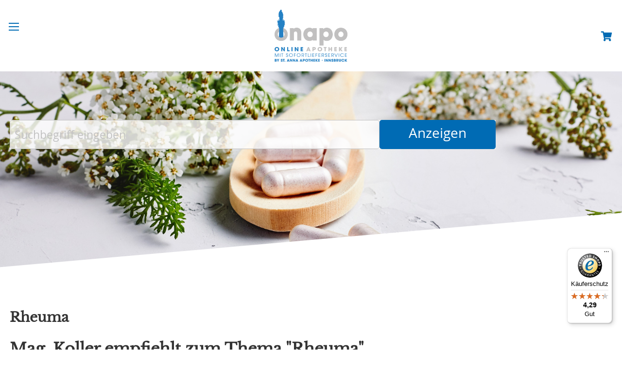

--- FILE ---
content_type: text/html; charset=UTF-8
request_url: https://onapo.at/muskeln-knochen-gelenke/rheuma.html
body_size: 17166
content:
<!doctype html>
<html lang="de">
    <head >
        <script>
    var BASE_URL = 'https\u003A\u002F\u002Fonapo.at\u002F';
    var require = {
        'baseUrl': 'https\u003A\u002F\u002Fonapo.at\u002Fpub\u002Fstatic\u002Ffrontend\u002FWebx\u002FonapoTheme\u002Fde_DE'
    };</script>        <meta charset="utf-8"/>
<meta name="robots" content="INDEX,FOLLOW"/>
<meta name="viewport" content="width=device-width, initial-scale=1"/>
<meta name="format-detection" content="telephone=no"/>
<title></title>
<link  rel="stylesheet" type="text/css"  media="all" href="https://onapo.at/pub/static/frontend/Webx/onapoTheme/de_DE/mage/calendar.css" />
<link  rel="stylesheet" type="text/css"  media="all" href="https://onapo.at/pub/static/frontend/Webx/onapoTheme/de_DE/css/styles-m.css" />
<link  rel="stylesheet" type="text/css"  media="all" href="https://onapo.at/pub/static/frontend/Webx/onapoTheme/de_DE/css/all.min.css" />
<link  rel="stylesheet" type="text/css"  media="all" href="https://onapo.at/pub/static/frontend/Webx/onapoTheme/de_DE/css/main.css" />
<link  rel="stylesheet" type="text/css"  media="all" href="https://onapo.at/pub/static/frontend/Webx/onapoTheme/de_DE/css/main-responsive.css" />
<link  rel="stylesheet" type="text/css"  media="all" href="https://onapo.at/pub/static/frontend/Webx/onapoTheme/de_DE/StripeIntegration_Payments/css/stripe_payments.css" />
<link  rel="stylesheet" type="text/css"  media="screen and (min-width: 768px)" href="https://onapo.at/pub/static/frontend/Webx/onapoTheme/de_DE/css/styles-l.css" />
<link  rel="stylesheet" type="text/css"  media="print" href="https://onapo.at/pub/static/frontend/Webx/onapoTheme/de_DE/css/print.css" />
<script  type="text/javascript"  src="https://onapo.at/pub/static/frontend/Webx/onapoTheme/de_DE/requirejs/require.js"></script>
<script  type="text/javascript"  src="https://onapo.at/pub/static/frontend/Webx/onapoTheme/de_DE/mage/requirejs/mixins.js"></script>
<script  type="text/javascript"  src="https://onapo.at/pub/static/frontend/Webx/onapoTheme/de_DE/requirejs-config.js"></script>
<script  type="text/javascript"  src="https://onapo.at/pub/static/frontend/Webx/onapoTheme/de_DE/mage/polyfill.js"></script>
<script  type="text/javascript"  src="https://onapo.at/pub/static/frontend/Webx/onapoTheme/de_DE/StripeIntegration_Payments/js/stripe_payments.js"></script>
<link  rel="icon" type="image/x-icon" href="https://onapo.at/pub/media/favicon/websites/1/favicon.ico" />
<link  rel="shortcut icon" type="image/x-icon" href="https://onapo.at/pub/media/favicon/websites/1/favicon.ico" />
<meta name="facebook-domain-verification" content="3hhkvagprs27cn6krjjinifb8zlmw8" />
<!--ac5mvCmSSmIO6UdqlANSNsKRjcgcYAin-->
        <!-- BEGIN GOOGLE TAG MANAGER CODE -->
<script type="text/x-magento-init">
{
    "*": {
        "Webcrossing_Custom/js/google-tag-manager": {
            "accountId": "GTM-W7C5PWN"
        }
    }
}
</script>
<!-- END GOOGLE TAG MANAGER CODE -->
    <style>
        .amsearch-products .amsearch-highlight {
            background-color: #b76a82 !important;
        }

        .search-autocomplete {
            border: 1px solid #fff !important;
        }

        .amsearch-results {
            background-color: #fff !important;
        }

        .amsearch-products {
            background-color: #fff !important;
        }

        .amsearch-item .item-name,
        .amsearch-item .product-item-link {
            color: #006bb4 !important;
        }

        .amsearch-item .item-name:hover {
            color: #006bb4 !important;
        }

        .amsearch-wrapper-content > .amsearch-item:hover {
            background-color: #fff !important;
        }
    </style>
<script>
    require.config({
        map: {
            '*': {
                'quickSearch-original' : 'Magento_Search/js/form-mini',
                'quickSearch' : 'Amasty_Xsearch/js/form-mini'
            }
        }
    });
</script>
    </head>
    <body data-container="body"
          data-mage-init='{"loaderAjax": {}, "loader": { "icon": "https://onapo.at/pub/static/frontend/Webx/onapoTheme/de_DE/images/loader-2.gif"}}'
        class="page-with-filter page-products categorypath-muskeln-knochen-gelenke-rheuma category-rheuma catalog-category-view page-layout-2columns-left">
        

<div id="cookie-status">
    The store will not work correctly in the case when cookies are disabled.</div>
<script type="text&#x2F;javascript">document.querySelector("#cookie-status").style.display = "none";</script>
<script type="text/x-magento-init">
    {
        "*": {
            "cookieStatus": {}
        }
    }
</script>

<script type="text/x-magento-init">
    {
        "*": {
            "mage/cookies": {
                "expires": null,
                "path": "\u002F",
                "domain": ".onapo.at",
                "secure": false,
                "lifetime": "3600"
            }
        }
    }
</script>
    <noscript>
        <div class="message global noscript">
            <div class="content">
                <p>
                    <strong>JavaScript scheint in Ihrem Browser deaktiviert zu sein.</strong>
                    <span>
                        Um unsere Website in bester Weise zu erfahren, aktivieren Sie Javascript in Ihrem Browser.                    </span>
                </p>
            </div>
        </div>
    </noscript>
<script>true</script><script>    require.config({
        map: {
            '*': {
                wysiwygAdapter: 'mage/adminhtml/wysiwyg/tiny_mce/tinymce4Adapter'
            }
        }
    });</script>
<!-- BLOCK etracker_general -->
<script type="text/javascript">
    var et_pagename = "category-171";
    var et_areas = "%2Fmuskeln-knochen-gelenke%2Frheuma";
    var _etr = { debugMode : false };
</script>

<script id="_etLoader"
        type="text/javascript"
        charset="UTF-8"
        data-block-cookies="true"
        data-respect-dnt="true"
        data-secure-code="3ssqPK"
        src="//code.etracker.com/code/e.js"
        data-plugin-version="Magento2_1.3.0"
        async>
</script>

<script type="text/x-magento-init">
{
    "*": {
        "Etracker_Etracker/js/etracker": {
        }
    }
}
</script>

<!-- BLOCK etracker_customer_account_login_success --><!-- /BLOCK etracker_customer_account_login_success --><!-- BLOCK etracker_customer_account_login_failed --><!-- /BLOCK etracker_customer_account_login_failed --><!-- BLOCK etracker_checkout_cart_add_item --><!-- /BLOCK etracker_checkout_cart_add_item --><!-- BLOCK etracker_checkout_cart_delete_item --><!-- /BLOCK etracker_checkout_cart_delete_item --><!-- BLOCK etracker_checkout_cart_update_item --><!-- /BLOCK etracker_checkout_cart_update_item --><!-- BLOCK etracker_wishlist_add_item --><!-- /BLOCK etracker_wishlist_add_item --><!-- BLOCK etracker_wishlist_delete_item --><!-- /BLOCK etracker_wishlist_delete_item --><!-- BLOCK etracker_wishlist_update_item --><!-- /BLOCK etracker_wishlist_update_item --><!-- /BLOCK etracker_general --><div class="page-wrapper"><header class="page-header"><div class="header content flex-container"><span data-action="toggle-nav" class="action nav-toggle"><span>Navigation umschalten</span></span>
<a
    class="logo"
    href="https://onapo.at/"
    title="onApo&#x20;Logo"
    aria-label="store logo">
    <img src="https://onapo.at/pub/media/logo/websites/1/sta-logo_onapo_by_stanna.png"
         title="onApo&#x20;Logo"
         alt="onApo&#x20;Logo"
            width="285"                     loading="lazy"
    />
</a>
<div class="header-subwrapper"><div class="menu-contact-info"><p><strong>Schnelle Lieferung</strong><br>Innsbruck in 1 Stunde (2,5 Euro) / Tirol 1 Werktag (3 Euro) / Österreich und Deutschland 2-3 Werktage (3 Euro)</p>
<p><strong>Kostenlose Lieferung ab 30 Euro</strong></p>
<p>&nbsp;</p>
<p><strong>Telefonische Beratung und Bestellung unter:</strong></p>
<p><a title="Online Apotheke anrufen" href="tel:+43512585847" target="_blank" rel="noopener">+43 512 585847</a> Mo-Fr, 8 bis 17 Uhr</p></div><div class="main-menu"><div class="widget block block-cms-link">
    <a href="https://onapo.at/produktwelt" title="Produktwelt">
        <span>Produktwelt</span>
    </a>
</div>
<div class="widget block block-cms-link">
    <a href="https://onapo.at/sofortlieferservice" title="Sofortlieferservice">
        <span>Sofortlieferservice</span>
    </a>
</div>
<a class="widget block" title="Mein Konto" href="https://onapo.at/customer/account/">Mein Konto</a>
<div data-block="minicart" class="minicart-wrapper">
    <a class="action showcart" href="https://onapo.at/checkout/cart/"
       data-bind="scope: 'minicart_content'">
        <span class="text">Mein Warenkorb</span>
        <span class="counter qty empty"
              data-bind="css: { empty: !!getCartParam('summary_count') == false && !isLoading() },
               blockLoader: isLoading">
            <span class="counter-number"><!-- ko text: getCartParam('summary_count') --><!-- /ko --></span>
            <span class="counter-label">
            <!-- ko if: getCartParam('summary_count') -->
                <!-- ko text: getCartParam('summary_count') --><!-- /ko -->
                <!-- ko i18n: 'items' --><!-- /ko -->
            <!-- /ko -->
            </span>
        </span>
    </a>
            <div class="block block-minicart"
             data-role="dropdownDialog"
             data-mage-init='{"dropdownDialog":{
                "appendTo":"[data-block=minicart]",
                "triggerTarget":".showcart",
                "timeout": "2000",
                "closeOnMouseLeave": false,
                "closeOnEscape": true,
                "triggerClass":"active",
                "parentClass":"active",
                "buttons":[]}}'>
            <div id="minicart-content-wrapper" data-bind="scope: 'minicart_content'">
                <!-- ko template: getTemplate() --><!-- /ko -->
            </div>
                    </div>
        <script>window.checkout = {"shoppingCartUrl":"https:\/\/onapo.at\/checkout\/cart\/","checkoutUrl":"https:\/\/onapo.at\/checkout\/","updateItemQtyUrl":"https:\/\/onapo.at\/checkout\/sidebar\/updateItemQty\/","removeItemUrl":"https:\/\/onapo.at\/checkout\/sidebar\/removeItem\/","imageTemplate":"Magento_Catalog\/product\/image_with_borders","baseUrl":"https:\/\/onapo.at\/","minicartMaxItemsVisible":5,"websiteId":"1","maxItemsToDisplay":10,"storeId":"1","storeGroupId":"1","customerLoginUrl":"https:\/\/onapo.at\/customer\/account\/login\/referer\/aHR0cHM6Ly9vbmFwby5hdC9tdXNrZWxuLWtub2NoZW4tZ2VsZW5rZS9yaGV1bWEuaHRtbA%2C%2C\/","isRedirectRequired":false,"autocomplete":"off","captcha":{"user_login":{"isCaseSensitive":true,"imageHeight":50,"imageSrc":"","refreshUrl":"https:\/\/onapo.at\/captcha\/refresh\/","isRequired":false,"timestamp":1765434196}}}</script>    <script type="text/x-magento-init">
    {
        "[data-block='minicart']": {
            "Magento_Ui/js/core/app": {"components":{"minicart_content":{"children":{"subtotal.container":{"children":{"subtotal":{"children":{"subtotal.totals":{"config":{"display_cart_subtotal_incl_tax":1,"display_cart_subtotal_excl_tax":0,"template":"Magento_Tax\/checkout\/minicart\/subtotal\/totals"},"children":{"subtotal.totals.msrp":{"component":"Magento_Msrp\/js\/view\/checkout\/minicart\/subtotal\/totals","config":{"displayArea":"minicart-subtotal-hidden","template":"Magento_Msrp\/checkout\/minicart\/subtotal\/totals"}}},"component":"Magento_Tax\/js\/view\/checkout\/minicart\/subtotal\/totals"}},"component":"uiComponent","config":{"template":"Magento_Checkout\/minicart\/subtotal"}}},"component":"uiComponent","config":{"displayArea":"subtotalContainer"}},"item.renderer":{"component":"uiComponent","config":{"displayArea":"defaultRenderer","template":"Magento_Checkout\/minicart\/item\/default"},"children":{"item.image":{"component":"Magento_Catalog\/js\/view\/image","config":{"template":"Magento_Catalog\/product\/image","displayArea":"itemImage"}},"checkout.cart.item.price.sidebar":{"component":"uiComponent","config":{"template":"Magento_Checkout\/minicart\/item\/price","displayArea":"priceSidebar"}}}},"extra_info":{"component":"uiComponent","config":{"displayArea":"extraInfo"}},"promotion":{"component":"uiComponent","config":{"displayArea":"promotion"}}},"config":{"itemRenderer":{"default":"defaultRenderer","simple":"defaultRenderer","virtual":"defaultRenderer"},"template":"Magento_Checkout\/minicart\/content"},"component":"Magento_Checkout\/js\/view\/minicart"}},"types":[]}        },
        "*": {
            "Magento_Ui/js/block-loader": "https\u003A\u002F\u002Fonapo.at\u002Fpub\u002Fstatic\u002Ffrontend\u002FWebx\u002FonapoTheme\u002Fde_DE\u002Fimages\u002Floader\u002D1.gif"
        }
    }
    </script>
</div>
</div></div><div class="block block-search block-xsearch">
    <div class="block block-title"><strong>Suche</strong></div>
    <div class="block block-content">
        <form class="form minisearch xsearch-mini-form-widget"
              action="https://onapo.at/catalogsearch/result/" method="get">
            <div class="field search">
                <label class="label" for="search" data-role="minisearch-label">
                    <span>Suche</span>
                </label>
                <div class="control">
                    <input
                            data-mage-init='{"quickSearch":{
                                "formSelector":".xsearch-mini-form-widget",
                                "url":"https://onapo.at/search/ajax/suggest/",
                                "destinationSelector":".xsearch-autocomplete-widget",
                                "minSearchLength":"3"}
                           }'
                            type="text"
                            name="q"
                            value=""
                            placeholder="Suchbegriff&#x20;eingeben"
                            class="input-text"
                            maxlength="128"
                            role="combobox"
                            aria-haspopup="false"
                            aria-autocomplete="both"
                            autocomplete="off"
                            aria-expanded="false"/>
                    <div class="search-autocomplete xsearch-autocomplete-widget"></div>
                                                                            </div>
            </div>
            <div class="actions">
                <button type="submit"
                        title="Suche"
                        class="action search"
                        aria-label="Search"
                >
                    <span>Suche</span>
                </button>
            </div>
        </form>
    </div>
</div>
</div></header><main id="maincontent" class="page-main"><a id="contentarea" tabindex="-1"></a>
<div class="page messages"><div data-placeholder="messages"></div>
<div data-bind="scope: 'messages'">
    <!-- ko if: cookieMessages && cookieMessages.length > 0 -->
    <div role="alert" data-bind="foreach: { data: cookieMessages, as: 'message' }" class="messages">
        <div data-bind="attr: {
            class: 'message-' + message.type + ' ' + message.type + ' message',
            'data-ui-id': 'message-' + message.type
        }">
            <div data-bind="html: $parent.prepareMessageForHtml(message.text)"></div>
        </div>
    </div>
    <!-- /ko -->

    <!-- ko if: messages().messages && messages().messages.length > 0 -->
    <div role="alert" data-bind="foreach: { data: messages().messages, as: 'message' }" class="messages">
        <div data-bind="attr: {
            class: 'message-' + message.type + ' ' + message.type + ' message',
            'data-ui-id': 'message-' + message.type
        }">
            <div data-bind="html: $parent.prepareMessageForHtml(message.text)"></div>
        </div>
    </div>
    <!-- /ko -->
</div>
<script type="text/x-magento-init">
    {
        "*": {
            "Magento_Ui/js/core/app": {
                "components": {
                        "messages": {
                            "component": "Magento_Theme/js/view/messages"
                        }
                    }
                }
            }
    }
</script>
</div><div class="header-search-container"><div class="imageWrap">
<div class="header-image" style="background-image: url('https://onapo.at/pub/media/wysiwyg/_Olesia_AdobeStock_288895856.jpeg');"></div>


</div><div class="header-search-inner"><div class="header-search-inner-inner max-container flex-container"><div class="search-text-wrap"><div class="block block-search">
    <div class="block block-title"><strong>Suche</strong></div>
    <div class="block block-content">
        <form class="form minisearch" id="search_mini_form"
              action="https://onapo.at/catalogsearch/result/" method="get">
            <div class="field search">
                <label class="label" for="search" data-role="minisearch-label">
                    <span>Suche</span>
                </label>
                <div class="control">
                    <input id="search"
                           data-mage-init='{"quickSearch":{
                                "formSelector":"#search_mini_form",
                                "url":"https://onapo.at/search/ajax/suggest/",
                                "destinationSelector":"#search_autocomplete",
                                "minSearchLength":"3"}
                           }'
                           type="text"
                           name="q"
                           value=""
                           placeholder="Suchbegriff&#x20;eingeben"
                           class="input-text"
                           maxlength="128"
                           role="combobox"
                           aria-haspopup="false"
                           aria-autocomplete="both"
                           autocomplete="off"
                           aria-expanded="false"/>
                    <div id="search_autocomplete" class="search-autocomplete"></div>
                    <div class="nested">
    <a class="action advanced" href="https://onapo.at/catalogsearch/advanced/" data-action="advanced-search">
        Erweiterte Suche    </a>
</div>
<script>
    require([
        'Amasty_Xsearch/js/form-mini',
        'Amasty_Xsearch/js/searchClick'
    ], function (autoComplete, searchClick) {
        'use strict';
        window.xsearch_options = {"url":"https:\/\/onapo.at\/amasty_xsearch\/autocomplete\/index\/","isDynamicWidth":false,"width":900,"minChars":3,"currentUrlEncoded":"aHR0cHM6Ly9vbmFwby5hdC9tdXNrZWxuLWtub2NoZW4tZ2VsZW5rZS9yaGV1bWEuaHRtbA,,"};
        searchClick.init('https://onapo.at/amasty_xsearch/product/click/');
    })
</script>
                </div>
            </div>
            <div class="actions">
                <button type="submit"
                    title="Suche"
                    class="action search"
                    aria-label="Search"
                >
                    <span>Suche</span>
                </button>
            </div>
        </form>
    </div>
</div>
</div></div></div></div><div class="columns"><div class="column main">
<div class="page-title-wrapper">
    <h1 class="page-title"
         id="page-title-heading"                     aria-labelledby="page-title-heading&#x20;toolbar-amount"
        >
<!--        -->        <span class="base" data-ui-id="page-title-wrapper" >Rheuma</span>    </h1>
    </div>
<div class="subCategories">
<h2 class="drRecommends">Mag. Koller empfiehlt zum Thema "Rheuma"</h2>


</div><input name="form_key" type="hidden" value="73oHpj8oFH4yVMFm" /><div id="authenticationPopup" data-bind="scope:'authenticationPopup', style: {display: 'none'}">
        <script>window.authenticationPopup = {"autocomplete":"off","customerRegisterUrl":"https:\/\/onapo.at\/customer\/account\/create\/","customerForgotPasswordUrl":"https:\/\/onapo.at\/customer\/account\/forgotpassword\/","baseUrl":"https:\/\/onapo.at\/"}</script>    <!-- ko template: getTemplate() --><!-- /ko -->
    <script type="text/x-magento-init">
        {
            "#authenticationPopup": {
                "Magento_Ui/js/core/app": {"components":{"authenticationPopup":{"component":"Magento_Customer\/js\/view\/authentication-popup","children":{"messages":{"component":"Magento_Ui\/js\/view\/messages","displayArea":"messages"},"captcha":{"component":"Magento_Captcha\/js\/view\/checkout\/loginCaptcha","displayArea":"additional-login-form-fields","formId":"user_login","configSource":"checkout"},"amazon-button":{"component":"Amazon_Login\/js\/view\/login-button-wrapper","sortOrder":"0","displayArea":"additional-login-form-fields","config":{"tooltip":"Melden Sie sich sicher mit Ihren bestehenden Amazon-Daten auf unserer Website an.","componentDisabled":true}}}}}}            },
            "*": {
                "Magento_Ui/js/block-loader": "https\u003A\u002F\u002Fonapo.at\u002Fpub\u002Fstatic\u002Ffrontend\u002FWebx\u002FonapoTheme\u002Fde_DE\u002Fimages\u002Floader\u002D1.gif"
            }
        }
    </script>
</div>
<script type="text/x-magento-init">
    {
        "*": {
            "Magento_Customer/js/section-config": {
                "sections": {"stores\/store\/switch":["*"],"stores\/store\/switchrequest":["*"],"directory\/currency\/switch":["*"],"*":["messages"],"customer\/account\/logout":["*","recently_viewed_product","recently_compared_product","persistent"],"customer\/account\/loginpost":["*"],"customer\/account\/createpost":["*"],"customer\/account\/editpost":["*"],"customer\/ajax\/login":["checkout-data","cart","captcha"],"catalog\/product_compare\/add":["compare-products"],"catalog\/product_compare\/remove":["compare-products"],"catalog\/product_compare\/clear":["compare-products"],"sales\/guest\/reorder":["cart"],"sales\/order\/reorder":["cart"],"checkout\/cart\/add":["cart","directory-data"],"checkout\/cart\/delete":["cart"],"checkout\/cart\/updatepost":["cart"],"checkout\/cart\/updateitemoptions":["cart"],"checkout\/cart\/couponpost":["cart"],"checkout\/cart\/estimatepost":["cart"],"checkout\/cart\/estimateupdatepost":["cart"],"checkout\/onepage\/saveorder":["cart","checkout-data","last-ordered-items"],"checkout\/sidebar\/removeitem":["cart"],"checkout\/sidebar\/updateitemqty":["cart"],"rest\/*\/v1\/carts\/*\/payment-information":["cart","last-ordered-items","instant-purchase"],"rest\/*\/v1\/guest-carts\/*\/payment-information":["cart"],"rest\/*\/v1\/guest-carts\/*\/selected-payment-method":["cart","checkout-data"],"rest\/*\/v1\/carts\/*\/selected-payment-method":["cart","checkout-data","instant-purchase"],"customer\/address\/*":["instant-purchase"],"customer\/account\/*":["instant-purchase"],"vault\/cards\/deleteaction":["instant-purchase"],"multishipping\/checkout\/overviewpost":["cart"],"paypal\/express\/placeorder":["cart","checkout-data"],"paypal\/payflowexpress\/placeorder":["cart","checkout-data"],"paypal\/express\/onauthorization":["cart","checkout-data"],"persistent\/index\/unsetcookie":["persistent"],"review\/product\/post":["review"],"wishlist\/index\/add":["wishlist"],"wishlist\/index\/remove":["wishlist"],"wishlist\/index\/updateitemoptions":["wishlist"],"wishlist\/index\/update":["wishlist"],"wishlist\/index\/cart":["wishlist","cart"],"wishlist\/index\/fromcart":["wishlist","cart"],"wishlist\/index\/allcart":["wishlist","cart"],"wishlist\/shared\/allcart":["wishlist","cart"],"wishlist\/shared\/cart":["cart"],"braintree\/paypal\/placeorder":["cart","checkout-data"],"braintree\/googlepay\/placeorder":["cart","checkout-data"]},
                "clientSideSections": ["checkout-data","cart-data","chatData"],
                "baseUrls": ["https:\/\/onapo.at\/"],
                "sectionNames": ["messages","customer","compare-products","last-ordered-items","cart","directory-data","captcha","instant-purchase","persistent","review","wishlist","chatData","recently_viewed_product","recently_compared_product","product_data_storage","paypal-billing-agreement"]            }
        }
    }
</script>
<script type="text/x-magento-init">
    {
        "*": {
            "Magento_Customer/js/customer-data": {
                "sectionLoadUrl": "https\u003A\u002F\u002Fonapo.at\u002Fcustomer\u002Fsection\u002Fload\u002F",
                "expirableSectionLifetime": 60,
                "expirableSectionNames": ["cart","persistent"],
                "cookieLifeTime": "3600",
                "updateSessionUrl": "https\u003A\u002F\u002Fonapo.at\u002Fcustomer\u002Faccount\u002FupdateSession\u002F"
            }
        }
    }
</script>
<script type="text/x-magento-init">
    {
        "*": {
            "Magento_Customer/js/invalidation-processor": {
                "invalidationRules": {
                    "website-rule": {
                        "Magento_Customer/js/invalidation-rules/website-rule": {
                            "scopeConfig": {
                                "websiteId": "1"
                            }
                        }
                    }
                }
            }
        }
    }
</script>
<script type="text/x-magento-init">
    {
        "body": {
            "pageCache": {"url":"https:\/\/onapo.at\/page_cache\/block\/render\/id\/171\/","handles":["default","catalog_category_view","catalog_category_view_type_layered","catalog_category_view_type_layered_without_children","catalog_category_view_displaymode_products","catalog_category_view_id_171"],"originalRequest":{"route":"catalog","controller":"category","action":"view","uri":"\/muskeln-knochen-gelenke\/rheuma.html"},"versionCookieName":"private_content_version"}        }
    }
</script>

    <script type="text/x-magento-init">
        {
            "*": {
                "Webcrossing_Cookiebot/js/cookiebot": {
                    "cookiebotId": "8397daf0\u002D1681\u002D4a36\u002Dbd35\u002Dcf5424a12723"
                }
            }
        }
    </script>
                <div class="toolbar toolbar-products" data-mage-init='{"productListToolbarForm":{"mode":"product_list_mode","direction":"product_list_dir","order":"product_list_order","limit":"product_list_limit","modeDefault":"list","directionDefault":"asc","orderDefault":"recommendation","limitDefault":20,"url":"https:\/\/onapo.at\/muskeln-knochen-gelenke\/rheuma.html","formKey":"73oHpj8oFH4yVMFm","post":false}}'>
        <p class="toolbar-amount" id="toolbar-amount">
            <span class="toolbar-number">5</span> Artikel    </p>

        
    
        
        
    
    
    </div>
            <div class="products productsCategoryListContainer wrapper list products-list">
        <ol class="products list items product-items">

                                                            <li class="item product product-item recommended">
                    <div class="product-item-info" data-container="product-list">
                                                                        <a href="https://onapo.at/flector-ep-pflaster-2.html"
                           class="product photo product-item-photo"
                           tabindex="-1">
                            <span class="product-image-container product-image-container-19109">
    <span class="product-image-wrapper">
        <img class="product-image-photo"
                        src="https://onapo.at/pub/media/catalog/product/cache/cc06106ab379b54ded7f22b095e8f76e/0/6/060682100174132424201741324206821001.jpg"
            loading="lazy"
                            width="240"
                height="300"
                        alt="Flector&#x20;EP&#x20;Pflaster"/></span>
</span>
<style>.product-image-container-19109 {
    width: 240px;
}
.product-image-container-19109 span.product-image-wrapper {
    padding-bottom: 125%;
}</style><script type="text&#x2F;javascript">prodImageContainers = document.querySelectorAll(".product-image-container-19109");
for (var i = 0; i < prodImageContainers.length; i++) {
    prodImageContainers[i].style.width = "240px";
}
prodImageContainersWrappers = document.querySelectorAll(
    ".product-image-container-19109  span.product-image-wrapper"
);
for (var i = 0; i < prodImageContainersWrappers.length; i++) {
    prodImageContainersWrappers[i].style.paddingBottom = "125%";
}</script>                        </a>
                        <div class="product details product-item-details">
                            <div class="product-item-inner">
                                <div class="product-infos-container">
                                                                        <strong class="product name product-item-name">
                                        <a class="product-item-link"
                                           href="https://onapo.at/flector-ep-pflaster-2.html">
<!--                                            -->                                            Flector EP Pflaster                                        </a>
                                    </strong>
                                                                                                                <p class="productInfoManufacturer"><u>Flector</u></p>
                                                                        <p class="productNumber">Artikelnummer: 2423147<br>
                                        PZN: 2423147</p>
                                                                            <p class="productInfoPackageDosage">2st                                                                                            | Wirkstoffhaltiges Pflaster                                                                                    </p>
                                    
                                    <p class="productInfoReglemented" style="display: flex; align-items: center"><img src="https://onapo.at/pub/static/frontend/Webx/onapoTheme/de_DE/images/apoIcon.jpg" alt="Icon" /> apothekenpflichtig</p>
                                                                            <p class="productInfoInstantDelivery" style="color: #006bb4; font-weight: 700">Sofortlieferung möglich!</p>
                                                                                                                <p class="productInfoUsageInfo">
                                            <a href="https://apps.apoverlag.at/avout/GI/23/gia2342321234232133423214342321.pdf" title="Gebrauchsinformation" target="_blank">Gebrauchsinformation</a>
                                        </p>
                                                                    </div>
                                <div class="price-links-container">
                                    <div class="price-box price-final_price" data-role="priceBox" data-product-id="19109" data-price-box="product-id-19109">
    

<span class="price-container "
        >
        <span  id="product-price-19109"                data-price-amount="12"
        data-price-type="finalPrice"
        class="price-wrapper "
    ><span class="price">12,00 €</span></span>
        </span>

</div>                                    <a href="https://onapo.at/flector-ep-pflaster-2.html"
                                       title="Flector EP Pflaster"
                                       class="action"><u>Pflichtangaben</u></a>

                                                                                                                
                                    <a href="https://onapo.at/flector-ep-pflaster-2.html"
                                       title="Flector EP Pflaster"
                                       class="action more">Zum Produkt</a>

                                </div>
                            </div>
                        </div>
                    </div>
                    <div class="product actions product-item-actions">
                        <div class="actions-primary">
                                                            <div class="stock available"><span>Auf Lager</span></div>
                                                                                                                        <form data-role="tocart-form"
                                      data-product-sku="2423147"
                                      action="https://onapo.at/checkout/cart/add/uenc/aHR0cHM6Ly9vbmFwby5hdC9tdXNrZWxuLWtub2NoZW4tZ2VsZW5rZS9yaGV1bWEuaHRtbA%2C%2C/product/19109/"
                                      method="post">
                                    <div class="innerForm">
                                        <input type="hidden"
                                               name="product"
                                               value="19109">
                                        <input type="hidden" name="uenc"
                                               value="aHR0cHM6Ly9vbmFwby5hdC9jaGVja291dC9jYXJ0L2FkZC91ZW5jL2FIUjBjSE02THk5dmJtRndieTVoZEM5dGRYTnJaV3h1TFd0dWIyTm9aVzR0WjJWc1pXNXJaUzl5YUdWMWJXRXVhSFJ0YkElMkMlMkMvcHJvZHVjdC8xOTEwOS8,">
                                        <input name="form_key" type="hidden" value="73oHpj8oFH4yVMFm" />                                        <button type="submit"
                                                title="In&#x20;den&#x20;Warenkorb"
                                                class="action tocart primary">
                                            <span>In den Warenkorb</span>
                                        </button>
                                    </div>
                                </form>
                                                    </div>
                    </div>
                </li>
                                                <li class="item product product-item recommended">
                    <div class="product-item-info" data-container="product-list">
                                                                        <a href="https://onapo.at/rosacta-cr.html"
                           class="product photo product-item-photo"
                           tabindex="-1">
                            <span class="product-image-container product-image-container-21240">
    <span class="product-image-wrapper">
        <img class="product-image-photo"
                        src="https://onapo.at/pub/media/catalog/product/cache/cc06106ab379b54ded7f22b095e8f76e/d/s/dsc04089.jpg"
            loading="lazy"
                            width="240"
                height="300"
                        alt="ROSACTA&#x20;CR"/></span>
</span>
<style>.product-image-container-21240 {
    width: 240px;
}
.product-image-container-21240 span.product-image-wrapper {
    padding-bottom: 125%;
}</style><script type="text&#x2F;javascript">prodImageContainers = document.querySelectorAll(".product-image-container-21240");
for (var i = 0; i < prodImageContainers.length; i++) {
    prodImageContainers[i].style.width = "240px";
}
prodImageContainersWrappers = document.querySelectorAll(
    ".product-image-container-21240  span.product-image-wrapper"
);
for (var i = 0; i < prodImageContainersWrappers.length; i++) {
    prodImageContainersWrappers[i].style.paddingBottom = "125%";
}</script>                        </a>
                        <div class="product details product-item-details">
                            <div class="product-item-inner">
                                <div class="product-infos-container">
                                                                        <strong class="product name product-item-name">
                                        <a class="product-item-link"
                                           href="https://onapo.at/rosacta-cr.html">
<!--                                            -->                                            ROSACTA CR                                        </a>
                                    </strong>
                                                                                                                <p class="productInfoManufacturer"><u>Medis GmbH</u></p>
                                                                        <p class="productNumber">Artikelnummer: 4462803<br>
                                        PZN: 4462803</p>
                                                                            <p class="productInfoPackageDosage">90g                                                                                            | Creme                                                                                    </p>
                                    
                                    <p class="productInfoReglemented" style="display: flex; align-items: center"><img src="https://onapo.at/pub/static/frontend/Webx/onapoTheme/de_DE/images/apoIcon.jpg" alt="Icon" /> apothekenpflichtig</p>
                                                                            <p class="productInfoInstantDelivery" style="color: #006bb4; font-weight: 700">Sofortlieferung möglich!</p>
                                                                                                        </div>
                                <div class="price-links-container">
                                    <div class="price-box price-final_price" data-role="priceBox" data-product-id="21240" data-price-box="product-id-21240">
    

<span class="price-container "
        >
        <span  id="product-price-21240"                data-price-amount="16.95"
        data-price-type="finalPrice"
        class="price-wrapper "
    ><span class="price">16,95 €</span></span>
        </span>

</div>                                    <a href="https://onapo.at/rosacta-cr.html"
                                       title="ROSACTA CR"
                                       class="action"><u>Pflichtangaben</u></a>

                                                                                                                
                                    <a href="https://onapo.at/rosacta-cr.html"
                                       title="ROSACTA CR"
                                       class="action more">Zum Produkt</a>

                                </div>
                            </div>
                        </div>
                    </div>
                    <div class="product actions product-item-actions">
                        <div class="actions-primary">
                                                            <div class="stock available"><span>Auf Lager</span></div>
                                                                                                                        <form data-role="tocart-form"
                                      data-product-sku="4462803"
                                      action="https://onapo.at/checkout/cart/add/uenc/aHR0cHM6Ly9vbmFwby5hdC9tdXNrZWxuLWtub2NoZW4tZ2VsZW5rZS9yaGV1bWEuaHRtbA%2C%2C/product/21240/"
                                      method="post">
                                    <div class="innerForm">
                                        <input type="hidden"
                                               name="product"
                                               value="21240">
                                        <input type="hidden" name="uenc"
                                               value="aHR0cHM6Ly9vbmFwby5hdC9jaGVja291dC9jYXJ0L2FkZC91ZW5jL2FIUjBjSE02THk5dmJtRndieTVoZEM5dGRYTnJaV3h1TFd0dWIyTm9aVzR0WjJWc1pXNXJaUzl5YUdWMWJXRXVhSFJ0YkElMkMlMkMvcHJvZHVjdC8yMTI0MC8,">
                                        <input name="form_key" type="hidden" value="73oHpj8oFH4yVMFm" />                                        <button type="submit"
                                                title="In&#x20;den&#x20;Warenkorb"
                                                class="action tocart primary">
                                            <span>In den Warenkorb</span>
                                        </button>
                                    </div>
                                </form>
                                                    </div>
                    </div>
                </li>
                                                <li class="item product product-item recommended">
                    <div class="product-item-info" data-container="product-list">
                                                                        <a href="https://onapo.at/alever-filmtabletten.html"
                           class="product photo product-item-photo"
                           tabindex="-1">
                            <span class="product-image-container product-image-container-20560">
    <span class="product-image-wrapper">
        <img class="product-image-photo"
                        src="https://onapo.at/pub/media/catalog/product/cache/cc06106ab379b54ded7f22b095e8f76e/4/8/484883200140742939301407429348832001.jpg"
            loading="lazy"
                            width="240"
                height="300"
                        alt="Aleve&#xAE;&#x20;-&#x20;Filmtabletten"/></span>
</span>
<style>.product-image-container-20560 {
    width: 240px;
}
.product-image-container-20560 span.product-image-wrapper {
    padding-bottom: 125%;
}</style><script type="text&#x2F;javascript">prodImageContainers = document.querySelectorAll(".product-image-container-20560");
for (var i = 0; i < prodImageContainers.length; i++) {
    prodImageContainers[i].style.width = "240px";
}
prodImageContainersWrappers = document.querySelectorAll(
    ".product-image-container-20560  span.product-image-wrapper"
);
for (var i = 0; i < prodImageContainersWrappers.length; i++) {
    prodImageContainersWrappers[i].style.paddingBottom = "125%";
}</script>                        </a>
                        <div class="product details product-item-details">
                            <div class="product-item-inner">
                                <div class="product-infos-container">
                                                                        <strong class="product name product-item-name">
                                        <a class="product-item-link"
                                           href="https://onapo.at/alever-filmtabletten.html">
<!--                                            -->                                            Aleve® - Filmtabletten                                        </a>
                                    </strong>
                                                                                                                <p class="productInfoManufacturer"><u>Aleve</u></p>
                                                                        <p class="productNumber">Artikelnummer: 3924704<br>
                                        PZN: 3924704</p>
                                                                            <p class="productInfoPackageDosage">24st                                                                                            | Filmtablette                                                                                    </p>
                                    
                                    <p class="productInfoReglemented" style="display: flex; align-items: center"><img src="https://onapo.at/pub/static/frontend/Webx/onapoTheme/de_DE/images/apoIcon.jpg" alt="Icon" /> apothekenpflichtig</p>
                                                                            <p class="productInfoInstantDelivery" style="color: #006bb4; font-weight: 700">Sofortlieferung möglich!</p>
                                                                                                                <p class="productInfoUsageInfo">
                                            <a href="https://apps.apoverlag.at/avout/GI/27/gia2747221774722127472214747221.pdf" title="Gebrauchsinformation" target="_blank">Gebrauchsinformation</a>
                                        </p>
                                                                    </div>
                                <div class="price-links-container">
                                    <div class="price-box price-final_price" data-role="priceBox" data-product-id="20560" data-price-box="product-id-20560">
    

<span class="price-container "
        >
        <span  id="product-price-20560"                data-price-amount="12.95"
        data-price-type="finalPrice"
        class="price-wrapper "
    ><span class="price">12,95 €</span></span>
        </span>

</div>                                    <a href="https://onapo.at/alever-filmtabletten.html"
                                       title="Aleve® - Filmtabletten"
                                       class="action"><u>Pflichtangaben</u></a>

                                                                                                                
                                    <a href="https://onapo.at/alever-filmtabletten.html"
                                       title="Aleve® - Filmtabletten"
                                       class="action more">Zum Produkt</a>

                                </div>
                            </div>
                        </div>
                    </div>
                    <div class="product actions product-item-actions">
                        <div class="actions-primary">
                                                            <div class="stock available"><span>Auf Lager</span></div>
                                                                                                                        <form data-role="tocart-form"
                                      data-product-sku="3924704"
                                      action="https://onapo.at/checkout/cart/add/uenc/aHR0cHM6Ly9vbmFwby5hdC9tdXNrZWxuLWtub2NoZW4tZ2VsZW5rZS9yaGV1bWEuaHRtbA%2C%2C/product/20560/"
                                      method="post">
                                    <div class="innerForm">
                                        <input type="hidden"
                                               name="product"
                                               value="20560">
                                        <input type="hidden" name="uenc"
                                               value="aHR0cHM6Ly9vbmFwby5hdC9jaGVja291dC9jYXJ0L2FkZC91ZW5jL2FIUjBjSE02THk5dmJtRndieTVoZEM5dGRYTnJaV3h1TFd0dWIyTm9aVzR0WjJWc1pXNXJaUzl5YUdWMWJXRXVhSFJ0YkElMkMlMkMvcHJvZHVjdC8yMDU2MC8,">
                                        <input name="form_key" type="hidden" value="73oHpj8oFH4yVMFm" />                                        <button type="submit"
                                                title="In&#x20;den&#x20;Warenkorb"
                                                class="action tocart primary">
                                            <span>In den Warenkorb</span>
                                        </button>
                                    </div>
                                </form>
                                                    </div>
                    </div>
                </li>
                                                <li class="item product product-item ">
                    <div class="product-item-info" data-container="product-list">
                                                                        <a href="https://onapo.at/flector-ep-pflaster.html"
                           class="product photo product-item-photo"
                           tabindex="-1">
                            <span class="product-image-container product-image-container-18809">
    <span class="product-image-wrapper">
        <img class="product-image-photo"
                        src="https://onapo.at/pub/media/catalog/product/cache/cc06106ab379b54ded7f22b095e8f76e/0/6/060682100162973717101629737106821001.jpg"
            loading="lazy"
                            width="240"
                height="300"
                        alt="Flector&#x20;EP&#x20;Pflaster"/></span>
</span>
<style>.product-image-container-18809 {
    width: 240px;
}
.product-image-container-18809 span.product-image-wrapper {
    padding-bottom: 125%;
}</style><script type="text&#x2F;javascript">prodImageContainers = document.querySelectorAll(".product-image-container-18809");
for (var i = 0; i < prodImageContainers.length; i++) {
    prodImageContainers[i].style.width = "240px";
}
prodImageContainersWrappers = document.querySelectorAll(
    ".product-image-container-18809  span.product-image-wrapper"
);
for (var i = 0; i < prodImageContainersWrappers.length; i++) {
    prodImageContainersWrappers[i].style.paddingBottom = "125%";
}</script>                        </a>
                        <div class="product details product-item-details">
                            <div class="product-item-inner">
                                <div class="product-infos-container">
                                                                        <strong class="product name product-item-name">
                                        <a class="product-item-link"
                                           href="https://onapo.at/flector-ep-pflaster.html">
<!--                                            -->                                            Flector EP Pflaster                                        </a>
                                    </strong>
                                                                                                                <p class="productInfoManufacturer"><u>Flector</u></p>
                                                                        <p class="productNumber">Artikelnummer: 1737926<br>
                                        PZN: 1737926</p>
                                                                            <p class="productInfoPackageDosage">10st                                                                                            | Wirkstoffhaltiges Pflaster                                                                                    </p>
                                    
                                    <p class="productInfoReglemented" style="display: flex; align-items: center"><img src="https://onapo.at/pub/static/frontend/Webx/onapoTheme/de_DE/images/apoIcon.jpg" alt="Icon" /> apothekenpflichtig</p>
                                                                            <p class="productInfoInstantDelivery" style="color: #006bb4; font-weight: 700">Sofortlieferung möglich!</p>
                                                                                                                <p class="productInfoUsageInfo">
                                            <a href="https://apps.apoverlag.at/avout/GI/23/gia2342321234232133423214342321.pdf" title="Gebrauchsinformation" target="_blank">Gebrauchsinformation</a>
                                        </p>
                                                                    </div>
                                <div class="price-links-container">
                                    <div class="price-box price-final_price" data-role="priceBox" data-product-id="18809" data-price-box="product-id-18809">
    

<span class="price-container "
        >
        <span  id="product-price-18809"                data-price-amount="47.8"
        data-price-type="finalPrice"
        class="price-wrapper "
    ><span class="price">47,80 €</span></span>
        </span>

</div>                                    <a href="https://onapo.at/flector-ep-pflaster.html"
                                       title="Flector EP Pflaster"
                                       class="action"><u>Pflichtangaben</u></a>

                                                                                                                
                                    <a href="https://onapo.at/flector-ep-pflaster.html"
                                       title="Flector EP Pflaster"
                                       class="action more">Zum Produkt</a>

                                </div>
                            </div>
                        </div>
                    </div>
                    <div class="product actions product-item-actions">
                        <div class="actions-primary">
                                                            <div class="stock available"><span>Auf Lager</span></div>
                                                                                                                        <form data-role="tocart-form"
                                      data-product-sku="1737926"
                                      action="https://onapo.at/checkout/cart/add/uenc/aHR0cHM6Ly9vbmFwby5hdC9tdXNrZWxuLWtub2NoZW4tZ2VsZW5rZS9yaGV1bWEuaHRtbA%2C%2C/product/18809/"
                                      method="post">
                                    <div class="innerForm">
                                        <input type="hidden"
                                               name="product"
                                               value="18809">
                                        <input type="hidden" name="uenc"
                                               value="aHR0cHM6Ly9vbmFwby5hdC9jaGVja291dC9jYXJ0L2FkZC91ZW5jL2FIUjBjSE02THk5dmJtRndieTVoZEM5dGRYTnJaV3h1TFd0dWIyTm9aVzR0WjJWc1pXNXJaUzl5YUdWMWJXRXVhSFJ0YkElMkMlMkMvcHJvZHVjdC8xODgwOS8,">
                                        <input name="form_key" type="hidden" value="73oHpj8oFH4yVMFm" />                                        <button type="submit"
                                                title="In&#x20;den&#x20;Warenkorb"
                                                class="action tocart primary">
                                            <span>In den Warenkorb</span>
                                        </button>
                                    </div>
                                </form>
                                                    </div>
                    </div>
                </li>
                                                <li class="item product product-item ">
                    <div class="product-item-info" data-container="product-list">
                                                                        <a href="https://onapo.at/flector-ep-pflaster-1.html"
                           class="product photo product-item-photo"
                           tabindex="-1">
                            <span class="product-image-container product-image-container-18823">
    <span class="product-image-wrapper">
        <img class="product-image-photo"
                        src="https://onapo.at/pub/media/catalog/product/cache/cc06106ab379b54ded7f22b095e8f76e/0/6/060682100137407717101374077106821001.jpg"
            loading="lazy"
                            width="240"
                height="300"
                        alt="Flector&#x20;EP&#x20;Pflaster"/></span>
</span>
<style>.product-image-container-18823 {
    width: 240px;
}
.product-image-container-18823 span.product-image-wrapper {
    padding-bottom: 125%;
}</style><script type="text&#x2F;javascript">prodImageContainers = document.querySelectorAll(".product-image-container-18823");
for (var i = 0; i < prodImageContainers.length; i++) {
    prodImageContainers[i].style.width = "240px";
}
prodImageContainersWrappers = document.querySelectorAll(
    ".product-image-container-18823  span.product-image-wrapper"
);
for (var i = 0; i < prodImageContainersWrappers.length; i++) {
    prodImageContainersWrappers[i].style.paddingBottom = "125%";
}</script>                        </a>
                        <div class="product details product-item-details">
                            <div class="product-item-inner">
                                <div class="product-infos-container">
                                                                        <strong class="product name product-item-name">
                                        <a class="product-item-link"
                                           href="https://onapo.at/flector-ep-pflaster-1.html">
<!--                                            -->                                            Flector EP Pflaster                                        </a>
                                    </strong>
                                                                                                                <p class="productInfoManufacturer"><u>Flector</u></p>
                                                                        <p class="productNumber">Artikelnummer: 1770473<br>
                                        PZN: 1770473</p>
                                                                            <p class="productInfoPackageDosage">5st                                                                                            | Wirkstoffhaltiges Pflaster                                                                                    </p>
                                    
                                    <p class="productInfoReglemented" style="display: flex; align-items: center"><img src="https://onapo.at/pub/static/frontend/Webx/onapoTheme/de_DE/images/apoIcon.jpg" alt="Icon" /> apothekenpflichtig</p>
                                                                            <p class="productInfoInstantDelivery" style="color: #006bb4; font-weight: 700">Sofortlieferung möglich!</p>
                                                                                                                <p class="productInfoUsageInfo">
                                            <a href="https://apps.apoverlag.at/avout/GI/23/gia2342321234232133423214342321.pdf" title="Gebrauchsinformation" target="_blank">Gebrauchsinformation</a>
                                        </p>
                                                                    </div>
                                <div class="price-links-container">
                                    <div class="price-box price-final_price" data-role="priceBox" data-product-id="18823" data-price-box="product-id-18823">
    

<span class="price-container "
        >
        <span  id="product-price-18823"                data-price-amount="28.05"
        data-price-type="finalPrice"
        class="price-wrapper "
    ><span class="price">28,05 €</span></span>
        </span>

</div>                                    <a href="https://onapo.at/flector-ep-pflaster-1.html"
                                       title="Flector EP Pflaster"
                                       class="action"><u>Pflichtangaben</u></a>

                                                                                                                
                                    <a href="https://onapo.at/flector-ep-pflaster-1.html"
                                       title="Flector EP Pflaster"
                                       class="action more">Zum Produkt</a>

                                </div>
                            </div>
                        </div>
                    </div>
                    <div class="product actions product-item-actions">
                        <div class="actions-primary">
                                                            <div class="stock available"><span>Auf Lager</span></div>
                                                                                                                        <form data-role="tocart-form"
                                      data-product-sku="1770473"
                                      action="https://onapo.at/checkout/cart/add/uenc/aHR0cHM6Ly9vbmFwby5hdC9tdXNrZWxuLWtub2NoZW4tZ2VsZW5rZS9yaGV1bWEuaHRtbA%2C%2C/product/18823/"
                                      method="post">
                                    <div class="innerForm">
                                        <input type="hidden"
                                               name="product"
                                               value="18823">
                                        <input type="hidden" name="uenc"
                                               value="aHR0cHM6Ly9vbmFwby5hdC9jaGVja291dC9jYXJ0L2FkZC91ZW5jL2FIUjBjSE02THk5dmJtRndieTVoZEM5dGRYTnJaV3h1TFd0dWIyTm9aVzR0WjJWc1pXNXJaUzl5YUdWMWJXRXVhSFJ0YkElMkMlMkMvcHJvZHVjdC8xODgyMy8,">
                                        <input name="form_key" type="hidden" value="73oHpj8oFH4yVMFm" />                                        <button type="submit"
                                                title="In&#x20;den&#x20;Warenkorb"
                                                class="action tocart primary">
                                            <span>In den Warenkorb</span>
                                        </button>
                                    </div>
                                </form>
                                                    </div>
                    </div>
                </li>
                    </ol>
    </div>
            <div class="toolbar toolbar-products" data-mage-init='{"productListToolbarForm":{"mode":"product_list_mode","direction":"product_list_dir","order":"product_list_order","limit":"product_list_limit","modeDefault":"list","directionDefault":"asc","orderDefault":"recommendation","limitDefault":20,"url":"https:\/\/onapo.at\/muskeln-knochen-gelenke\/rheuma.html","formKey":"73oHpj8oFH4yVMFm","post":false}}'>
        <p class="toolbar-amount" id="toolbar-amount">
            <span class="toolbar-number">5</span> Artikel    </p>

        
    
        
        
    
    
    </div>
    <script type="text/x-magento-init">
    {
        "body": {
            "requireCookie": {"noCookieUrl":"https:\/\/onapo.at\/cookie\/index\/noCookies\/","triggers":[".action.towishlist"],"isRedirectCmsPage":true}        }
    }
</script>
<div class="quickInfos"><p><img src="https://onapo.at/pub/media/wysiwyg/schnelle-lieferung.png" alt="Schnelle Lieferung Icon" height="37"> Schnelle Lieferung</p>
<p><img src="https://onapo.at/pub/media/wysiwyg/pers_nliche-beratung.png" alt="Persönliche Beratung Icon" height="37">&nbsp;Persönliche Beratung</p>
<p><img src="https://onapo.at/pub/media/wysiwyg/sichere-zahlung.png" alt="Sichere Zahlung" height="37">&nbsp;Sichere Zahlung</p>
<p><a title="Zum Warenkorb" href="http://www.onapo.at/checkout/cart/"><img src="https://onapo.at/pub/media/wysiwyg/zum-warenkorb.png" alt=""> Zum Warenkorb</a></p></div></div><div class="sidebar sidebar-main">
    <div class="block filter">
        <div class="block-title filter-title">
            <strong>Einkaufen nach</strong>
        </div>

        <div class="block-content filter-content">
            
                                                                        <strong role="heading" aria-level="2" class="block-subtitle filter-subtitle">Einkaufsoptionen</strong>
                    <dl class="filter-options" id="narrow-by-list">
                                                                                                                <dt role="heading" aria-level="3" class="filter-options-title">Sofortlieferung</dt>
                        <dd class="filter-options-content">
<ol class="items">
            <li class="item">
                            <a href="https://onapo.at/muskeln-knochen-gelenke/rheuma.html?immediate_delivery=1" rel="nofollow">
                    Ja                                            <span class="count">5                          <span class="filter-count-label">
                             Artikel</span></span>
                                    </a>
                    </li>
    </ol>
</dd>
                                                                                            <dt role="heading" aria-level="3" class="filter-options-title">Hersteller</dt>
                        <dd class="filter-options-content">
<ol class="items">
            <li class="item">
                            <a href="https://onapo.at/muskeln-knochen-gelenke/rheuma.html?manufacturer=7660" rel="nofollow">
                    Flector                                            <span class="count">3                          <span class="filter-count-label">
                             Artikel</span></span>
                                    </a>
                    </li>
            <li class="item">
                            <a href="https://onapo.at/muskeln-knochen-gelenke/rheuma.html?manufacturer=7769" rel="nofollow">
                    Aleve                                            <span class="count">1                          <span class="filter-count-label">
                             Artikel</span></span>
                                    </a>
                    </li>
            <li class="item">
                            <a href="https://onapo.at/muskeln-knochen-gelenke/rheuma.html?manufacturer=7918" rel="nofollow">
                    Medis GmbH                                            <span class="count">1                          <span class="filter-count-label">
                             Artikel</span></span>
                                    </a>
                    </li>
    </ol>
</dd>
                                                                                            <dt role="heading" aria-level="3" class="filter-options-title">Preis</dt>
                        <dd class="filter-options-content">
<ol class="items">
            <li class="item">
                            <a href="https://onapo.at/muskeln-knochen-gelenke/rheuma.html?price=10-20" rel="nofollow">
                    <span class="price">10,00 €</span> - <span class="price">19,99 €</span>                                            <span class="count">3                          <span class="filter-count-label">
                             Artikel</span></span>
                                    </a>
                    </li>
            <li class="item">
                            <a href="https://onapo.at/muskeln-knochen-gelenke/rheuma.html?price=20-30" rel="nofollow">
                    <span class="price">20,00 €</span> - <span class="price">29,99 €</span>                                            <span class="count">1                          <span class="filter-count-label">
                             Artikel</span></span>
                                    </a>
                    </li>
            <li class="item">
                            <a href="https://onapo.at/muskeln-knochen-gelenke/rheuma.html?price=40-50" rel="nofollow">
                    <span class="price">40,00 €</span> - <span class="price">49,99 €</span>                                            <span class="count">1                          <span class="filter-count-label">
                             Artikel</span></span>
                                    </a>
                    </li>
    </ol>
</dd>
                                                                                                                                            <dt role="heading" aria-level="3" class="filter-options-title">Empfehlung</dt>
                        <dd class="filter-options-content">
<ol class="items">
            <li class="item">
                            <a href="https://onapo.at/muskeln-knochen-gelenke/rheuma.html?recommendation=1" rel="nofollow">
                    Ja                                            <span class="count">3                          <span class="filter-count-label">
                             Artikel</span></span>
                                    </a>
                    </li>
    </ol>
</dd>
                                                            </dl>
                    </div>
    </div>
</div></div></main><footer class="page-footer"><div class="footer content max-container flex-container"><div class="footer-logo-contact footer-item"><div class="footer-logo"><span data-action="toggle-nav" class="action nav-toggle"><span>Navigation umschalten</span></span>
<a
    class="logo"
    href="https://onapo.at/"
    title="onApo&#x20;Logo"
    aria-label="store logo">
    <img src="https://onapo.at/pub/media/logo/websites/1/sta-logo_onapo_by_stanna.png"
         title="onApo&#x20;Logo"
         alt="onApo&#x20;Logo"
            width="285"                     loading="lazy"
    />
</a>
</div><p><strong>ONAPO<br></strong>Online Apotheke mit Sofortzustellservice<br>St. Anna Apotheke Mag. Alexander Koller KG<br>6020 Innsbruck Maria-Theresien-Str. 4</p>
<p>Tel <a title="Telefon" href="tel:+43512585847" target="_blank" rel="noopener">+43 512 585847</a> Fax +43 512 581567<br>E-Mail: <a href="mailto:st.anna@apotheke-innsbruck.at">st.anna@apotheke-innsbruck.at</a><br><a title="Facebook" href="https://www.facebook.com/St.Anna.Apotheke/" target="_blank" rel="noopener">www.facebook.com/St.Anna.Apotheke</a></p></div><div class="footer-rows"><div class="footer-row flex-container"><div class="footer-category-menu footer-item"><h3>Produktwelten</h3>
<nav class="navigation" data-action="navigation">
    <ul data-mage-init='{"menu":{"responsive":true, "expanded":true, "position":{"my":"left top","at":"left bottom"}}}'>
        <li  class="level0 nav-1 category-item first level-top parent" style="background-image: url('/pub/media/catalog/category/_WavebreakMediaMicro_AdobeStock_85312816.jpg')"><a href="https://onapo.at/allergie-heuschnupfen.html"  class="level-top" ><span>Allergie &amp; Heuschnupfen</span></a><ul class="level0 submenu"><li  class="level1 nav-1-1 category-item first" style="background-image: url('')"><a href="https://onapo.at/allergie-heuschupfen/allergiemittel-zum-einnehmen.html" ><span>Allergiemittel zum Einnehmen</span></a></li><li  class="level1 nav-1-2 category-item" style="background-image: url('')"><a href="https://onapo.at/allergie-heuschupfen/nasenspray-bei-allergie.html" ><span>Nasenspray bei Allergie</span></a></li><li  class="level1 nav-1-3 category-item" style="background-image: url('')"><a href="https://onapo.at/allergie-heuschupfen/augentropfen-bei-allergie.html" ><span>Augentropfen bei Allergie </span></a></li><li  class="level1 nav-1-4 category-item" style="background-image: url('')"><a href="https://onapo.at/allergie-heuschupfen/allergische-hautreaktion.html" ><span>Allergische Hautreaktion</span></a></li><li  class="level1 nav-1-5 category-item last" style="background-image: url('')"><a href="https://onapo.at/allergie-heuschnupfen/test.html" ><span>Homöopathie bei Allergie </span></a></li></ul></li><li  class="level0 nav-2 category-item level-top parent" style="background-image: url('/pub/media/catalog/category/_Andrea_Piacquadio_Pexels_863977_1_.jpg')"><a href="https://onapo.at/fitness.html"  class="level-top" ><span>Fitness</span></a><ul class="level0 submenu"><li  class="level1 nav-2-1 category-item first" style="background-image: url('')"><a href="https://onapo.at/fitness/abnehmen-diat.html" ><span>Abnehmen &amp; Diät</span></a></li><li  class="level1 nav-2-2 category-item parent" style="background-image: url('')"><a href="https://onapo.at/fitness/mangelerscheinungen.html" ><span>Mangelerscheinungen</span></a><ul class="level1 submenu"><li  class="level2 nav-2-2-1 category-item first" style="background-image: url('')"><a href="https://onapo.at/fitness/mangelerscheinungen/eisenmangel.html" ><span>Eisenmangel</span></a></li><li  class="level2 nav-2-2-2 category-item" style="background-image: url('')"><a href="https://onapo.at/fitness/mangelerscheinungen/vitamin-b-mangel.html" ><span>Vitamin B Mangel</span></a></li><li  class="level2 nav-2-2-3 category-item last" style="background-image: url('')"><a href="https://onapo.at/fitness/mangelerscheinungen/vitamin-d-mangel.html" ><span>Vitamin D Mangel</span></a></li></ul></li><li  class="level1 nav-2-3 category-item" style="background-image: url('')"><a href="https://onapo.at/fitness/sporttapes.html" ><span>Sporttapes</span></a></li><li  class="level1 nav-2-4 category-item" style="background-image: url('')"><a href="https://onapo.at/fitness/kinesiotapes.html" ><span>Kinesiotapes</span></a></li><li  class="level1 nav-2-5 category-item" style="background-image: url('')"><a href="https://onapo.at/fitness/kuhlen-und-hilfe.html" ><span>Kühlen und Hilfe </span></a></li><li  class="level1 nav-2-6 category-item" style="background-image: url('')"><a href="https://onapo.at/fitness/magnesium-elektrolyte-aminosaure.html" ><span>Magnesium &amp; Elektrolyte &amp; Aminosäure</span></a></li><li  class="level1 nav-2-7 category-item last parent" style="background-image: url('')"><a href="https://onapo.at/fitness/pflaster-blasenplaster.html" ><span>Pflaster &amp; Blasenpflaster</span></a><ul class="level1 submenu"><li  class="level2 nav-2-7-1 category-item first" style="background-image: url('')"><a href="https://onapo.at/fitness/pflaster-blasenplaster/kinderpflaster.html" ><span>Kinderpflaster</span></a></li><li  class="level2 nav-2-7-2 category-item" style="background-image: url('')"><a href="https://onapo.at/fitness/pflaster-blasenplaster/blasenpflaster.html" ><span>Blasenpflaster</span></a></li><li  class="level2 nav-2-7-3 category-item last" style="background-image: url('')"><a href="https://onapo.at/fitness/pflaster-blasenplaster/huhnerauge.html" ><span>Hühnerauge</span></a></li></ul></li></ul></li><li  class="level0 nav-3 category-item level-top parent" style="background-image: url('/pub/media/catalog/category/_Dragana_Gordic_AdobeStock_171899977.jpg')"><a href="https://onapo.at/augen-ohren.html"  class="level-top" ><span>Augen &amp; Ohren</span></a><ul class="level0 submenu"><li  class="level1 nav-3-1 category-item first parent" style="background-image: url('')"><a href="https://onapo.at/auge-ohren/augen.html" ><span>Augen</span></a><ul class="level1 submenu"><li  class="level2 nav-3-1-1 category-item first" style="background-image: url('')"><a href="https://onapo.at/auge-ohren/augen/augentropfen-gegen-trockene-augen.html" ><span>Augentropfen gegen trockene Augen</span></a></li><li  class="level2 nav-3-1-2 category-item" style="background-image: url('')"><a href="https://onapo.at/auge-ohren/augen/augentropfen-gegen-gereizte-augen.html" ><span>Augentropfen gegen gereizte  Augen</span></a></li><li  class="level2 nav-3-1-3 category-item" style="background-image: url('')"><a href="https://onapo.at/auge-ohren/augen/augensalbe.html" ><span>Augensalbe</span></a></li><li  class="level2 nav-3-1-4 category-item" style="background-image: url('')"><a href="https://onapo.at/auge-ohren/augen/sehkraftstarkung.html" ><span>Sehkraftstärkung </span></a></li><li  class="level2 nav-3-1-5 category-item" style="background-image: url('')"><a href="https://onapo.at/auge-ohren/augen/kontaktlinsen-co.html" ><span>Kontaktlinsen &amp; Co</span></a></li><li  class="level2 nav-3-1-6 category-item last" style="background-image: url('')"><a href="https://onapo.at/auge-ohren/augen/homoopathische-augentropfen.html" ><span>Homöopathische Augentropfen</span></a></li></ul></li><li  class="level1 nav-3-2 category-item last parent" style="background-image: url('')"><a href="https://onapo.at/auge-ohren/ohren.html" ><span>Ohren</span></a><ul class="level1 submenu"><li  class="level2 nav-3-2-1 category-item first" style="background-image: url('')"><a href="https://onapo.at/auge-ohren/ohren/ohrentropfen-ohrenpflege.html" ><span>Ohrentropfen &amp; Ohrenpflege</span></a></li><li  class="level2 nav-3-2-2 category-item" style="background-image: url('')"><a href="https://onapo.at/auge-ohren/ohren/schwindel.html" ><span>Schwindel</span></a></li><li  class="level2 nav-3-2-3 category-item" style="background-image: url('')"><a href="https://onapo.at/auge-ohren/ohren/tinitus.html" ><span>Tinitus </span></a></li><li  class="level2 nav-3-2-4 category-item last" style="background-image: url('')"><a href="https://onapo.at/auge-ohren/ohren/gehorschutz.html" ><span>Gehörschutz </span></a></li></ul></li></ul></li><li  class="level0 nav-4 category-item level-top parent" style="background-image: url('/pub/media/catalog/category/_Rido_AdobeStock_112366584.jpg')"><a href="https://onapo.at/beruhigung-schlaf.html"  class="level-top" ><span>Beruhigung &amp; Schlaf</span></a><ul class="level0 submenu"><li  class="level1 nav-4-1 category-item first" style="background-image: url('')"><a href="https://onapo.at/beruhigung-schlaf/schlafmittel.html" ><span> Schlafmittel</span></a></li><li  class="level1 nav-4-2 category-item" style="background-image: url('')"><a href="https://onapo.at/beruhigung-schlaf/beruhigungsmittel.html" ><span>Beruhigungsmittel</span></a></li><li  class="level1 nav-4-3 category-item" style="background-image: url('')"><a href="https://onapo.at/beruhigung-schlaf/erschopfung-mudigkeit.html" ><span>Erschöpfung &amp; Müdigkeit</span></a></li><li  class="level1 nav-4-4 category-item last" style="background-image: url('')"><a href="https://onapo.at/beruhigung-schlaf/homoopathische-produkte-geben-unruhe.html" ><span>Homöopathische Produkte gegen Unruhe</span></a></li></ul></li><li  class="level0 nav-5 category-item level-top parent" style="background-image: url('/pub/media/catalog/category/_solstizia_AdobeStock_241726634.jpg')"><a href="https://onapo.at/nerven-psyche.html"  class="level-top" ><span>Nerven &amp; Psyche</span></a><ul class="level0 submenu"><li  class="level1 nav-5-1 category-item first" style="background-image: url('')"><a href="https://onapo.at/nerven-psyche/konzentration.html" ><span>Konzentration </span></a></li><li  class="level1 nav-5-2 category-item" style="background-image: url('')"><a href="https://onapo.at/nerven-psyche/stimmungsschwankungen.html" ><span>Stimmungsschwankungen</span></a></li><li  class="level1 nav-5-3 category-item last" style="background-image: url('')"><a href="https://onapo.at/nerven-psyche/stress.html" ><span>Stress</span></a></li></ul></li><li  class="level0 nav-6 category-item level-top parent" style="background-image: url('/pub/media/catalog/category/_Romario_Ien_AdobeStock_186427455.jpg')"><a href="https://onapo.at/blase-niere-prostata.html"  class="level-top" ><span>Blase, Niere &amp; Prostata</span></a><ul class="level0 submenu"><li  class="level1 nav-6-1 category-item first" style="background-image: url('')"><a href="https://onapo.at/blase-niere-prostata/blasenstarkung.html" ><span>Blasenstärkung</span></a></li><li  class="level1 nav-6-2 category-item" style="background-image: url('')"><a href="https://onapo.at/blase-niere-prostata/blasenschwache-inkontinez.html" ><span>Blasenschwäche &amp; Inkontinenz </span></a></li><li  class="level1 nav-6-3 category-item" style="background-image: url('')"><a href="https://onapo.at/blase-niere-prostata/harnwegsinfekt.html" ><span>Harnwegsinfekt</span></a></li><li  class="level1 nav-6-4 category-item" style="background-image: url('')"><a href="https://onapo.at/blase-niere-prostata/entwasserung.html" ><span>Entwässerung</span></a></li><li  class="level1 nav-6-5 category-item last" style="background-image: url('')"><a href="https://onapo.at/blase-niere-prostata/prostatabeschwerden.html" ><span>Prostatabeschwerden </span></a></li></ul></li><li  class="level0 nav-7 category-item level-top parent" style="background-image: url('/pub/media/catalog/category/_pexels_12683.jpg')"><a href="https://onapo.at/erkaltung-grippe-abwehr.html"  class="level-top" ><span>Erkältung, Grippe &amp; Abwehr </span></a><ul class="level0 submenu"><li  class="level1 nav-7-1 category-item first" style="background-image: url('')"><a href="https://onapo.at/erkaltung-grippe-abwehr/fiebersenk-schmerzmittel.html" ><span>Fiebersenk. Schmerzmittel</span></a></li><li  class="level1 nav-7-2 category-item" style="background-image: url('')"><a href="https://onapo.at/erkaltung-grippe-abwehr/grippaler-infekt-verkuhlung.html" ><span>Grippaler Infekt &amp; Verkühlung</span></a></li><li  class="level1 nav-7-3 category-item parent" style="background-image: url('')"><a href="https://onapo.at/erkaltung-grippe-abwehr/husten-bronchitis.html" ><span>Husten &amp; Bronchitis</span></a><ul class="level1 submenu"><li  class="level2 nav-7-3-1 category-item first" style="background-image: url('')"><a href="https://onapo.at/erkaltung-grippe-abwehr/husten-bronchitis/husten-mit-schleim.html" ><span>Husten mit Schleim </span></a></li><li  class="level2 nav-7-3-2 category-item" style="background-image: url('')"><a href="https://onapo.at/erkaltung-grippe-abwehr/husten-bronchitis/trockener-husten.html" ><span>Trockener Husten</span></a></li><li  class="level2 nav-7-3-3 category-item last" style="background-image: url('')"><a href="https://onapo.at/erkaltung-grippe-abwehr/husten-bronchitis/inhalationen-einreibungen.html" ><span>Inhalationen &amp; Einreibungen</span></a></li></ul></li><li  class="level1 nav-7-4 category-item parent" style="background-image: url('')"><a href="https://onapo.at/erkaltung-grippe-abwehr/halsschmerzen-heiserkeit.html" ><span>Halsschmerzen &amp; Heiserkeit </span></a><ul class="level1 submenu"><li  class="level2 nav-7-4-1 category-item first" style="background-image: url('')"><a href="https://onapo.at/erkaltung-grippe-abwehr/halsschmerzen-heiserkeit/halsschmerzen.html" ><span>Halsschmerzen</span></a></li><li  class="level2 nav-7-4-2 category-item last" style="background-image: url('')"><a href="https://onapo.at/erkaltung-grippe-abwehr/halsschmerzen-heiserkeit/heiserkeit.html" ><span>Heiserkeit</span></a></li></ul></li><li  class="level1 nav-7-5 category-item parent" style="background-image: url('')"><a href="https://onapo.at/erkaltung-grippe-abwehr/nase.html" ><span>Nase</span></a><ul class="level1 submenu"><li  class="level2 nav-7-5-1 category-item first" style="background-image: url('')"><a href="https://onapo.at/erkaltung-grippe-abwehr/nase/nasenspray-nasentropfen-bei-verstopfter-nase.html" ><span>Nasenspray &amp; Nasentropfen bei verstopfter Nase</span></a></li><li  class="level2 nav-7-5-2 category-item" style="background-image: url('')"><a href="https://onapo.at/erkaltung-grippe-abwehr/nase/nasenspulung.html" ><span>Nasenspülung </span></a></li><li  class="level2 nav-7-5-3 category-item" style="background-image: url('')"><a href="https://onapo.at/erkaltung-grippe-abwehr/nase/pflegende-nasensprays-tropfen-salben.html" ><span>pflegende Nasensprays, Tropfen &amp; Salben</span></a></li><li  class="level2 nav-7-5-4 category-item" style="background-image: url('')"><a href="https://onapo.at/erkaltung-grippe-abwehr/nase/sinusitis.html" ><span>Sinusitis </span></a></li><li  class="level2 nav-7-5-5 category-item" style="background-image: url('')"><a href="https://onapo.at/erkaltung-grippe-abwehr/nase/nasenbluten.html" ><span>Nasenbluten</span></a></li><li  class="level2 nav-7-5-6 category-item last" style="background-image: url('')"><a href="https://onapo.at/erkaltung-grippe-abwehr/nase/schnarchen.html" ><span>Schnarchen</span></a></li></ul></li><li  class="level1 nav-7-6 category-item" style="background-image: url('')"><a href="https://onapo.at/erkaltung-grippe-abwehr/immunsystem-abwehrkrafte.html" ><span>Immunsystem &amp; Abwehrkräfte</span></a></li><li  class="level1 nav-7-7 category-item last" style="background-image: url('')"><a href="https://onapo.at/erkaltung-grippe-abwehr/desinfektion.html" ><span>Desinfektion</span></a></li></ul></li><li  class="level0 nav-8 category-item level-top parent" style="background-image: url('/pub/media/catalog/category/_New_Africa_AdobeStock_216026169.jpg')"><a href="https://onapo.at/alles-fur-sie.html"  class="level-top" ><span>Alles für sie </span></a><ul class="level0 submenu"><li  class="level1 nav-8-1 category-item first" style="background-image: url('')"><a href="https://onapo.at/catalog/category/view/s/intimhygiene-korperhygiene/id/95/" ><span>Intimhygiene &amp; Körperhygiene</span></a></li><li  class="level1 nav-8-2 category-item" style="background-image: url('')"><a href="https://onapo.at/catalog/category/view/s/regel-menstruationsschmerzen/id/96/" ><span>Regel &amp; Menstruationsschmerzen</span></a></li><li  class="level1 nav-8-3 category-item" style="background-image: url('')"><a href="https://onapo.at/catalog/category/view/s/vaginalflora/id/97/" ><span>Vaginalflora</span></a></li><li  class="level1 nav-8-4 category-item" style="background-image: url('')"><a href="https://onapo.at/catalog/category/view/s/vaginalpilz/id/98/" ><span>Vaginalpilz</span></a></li><li  class="level1 nav-8-5 category-item" style="background-image: url('')"><a href="https://onapo.at/catalog/category/view/s/wechseljahre/id/99/" ><span>Wechseljahre</span></a></li><li  class="level1 nav-8-6 category-item" style="background-image: url('')"><a href="https://onapo.at/catalog/category/view/s/sexuelle-unlust/id/101/" ><span>Sexuelle Unlust</span></a></li><li  class="level1 nav-8-7 category-item last" style="background-image: url('')"><a href="https://onapo.at/catalog/category/view/s/pille-danach/id/285/" ><span>Pille danach</span></a></li></ul></li><li  class="level0 nav-9 category-item level-top parent" style="background-image: url('/pub/media/catalog/category/_Leonid_Anna_Dedukh_AdobeStock_47353933.jpg')"><a href="https://onapo.at/haut-haare-nagel.html"  class="level-top" ><span>Haut, Haare &amp;  Nägel</span></a><ul class="level0 submenu"><li  class="level1 nav-9-1 category-item first parent" style="background-image: url('')"><a href="https://onapo.at/haut-haare-nagel/haut.html" ><span>Haut</span></a><ul class="level1 submenu"><li  class="level2 nav-9-1-1 category-item first" style="background-image: url('')"><a href="https://onapo.at/haut-haare-nagel/haut/narbenpflege.html" ><span>Narbenpflege</span></a></li><li  class="level2 nav-9-1-2 category-item" style="background-image: url('')"><a href="https://onapo.at/haut-haare-nagel/haut/warzen.html" ><span>Warzen</span></a></li><li  class="level2 nav-9-1-3 category-item" style="background-image: url('')"><a href="https://onapo.at/haut-haare-nagel/haut/neurodermitis.html" ><span>Neurodermitis</span></a></li><li  class="level2 nav-9-1-4 category-item" style="background-image: url('')"><a href="https://onapo.at/haut-haare-nagel/haut/hautpilz.html" ><span>Hautpilz</span></a></li><li  class="level2 nav-9-1-5 category-item" style="background-image: url('')"><a href="https://onapo.at/haut-haare-nagel/haut/infektion-wundversorgung.html" ><span>Infektion &amp; Wundversorgung </span></a></li><li  class="level2 nav-9-1-6 category-item" style="background-image: url('')"><a href="https://onapo.at/haut-haare-nagel/haut/fieberblase.html" ><span>Fieberblase</span></a></li><li  class="level2 nav-9-1-7 category-item" style="background-image: url('')"><a href="https://onapo.at/haut-haare-nagel/haut/verbrennung-sonnenbrand.html" ><span>Verbrennung &amp; Sonnenbrand</span></a></li><li  class="level2 nav-9-1-8 category-item last" style="background-image: url('')"><a href="https://onapo.at/haut-haare-nagel/haut/akne.html" ><span>Akne</span></a></li></ul></li><li  class="level1 nav-9-2 category-item parent" style="background-image: url('')"><a href="https://onapo.at/haut-haare-nagel/haare.html" ><span>Haare</span></a><ul class="level1 submenu"><li  class="level2 nav-9-2-1 category-item first" style="background-image: url('')"><a href="https://onapo.at/haut-haare-nagel/haare/haarausfall.html" ><span>Haarausfall</span></a></li><li  class="level2 nav-9-2-2 category-item" style="background-image: url('')"><a href="https://onapo.at/haut-haare-nagel/haare/haarpflege.html" ><span>Haarpflege</span></a></li><li  class="level2 nav-9-2-3 category-item" style="background-image: url('')"><a href="https://onapo.at/haut-haare-nagel/haare/lausebefall.html" ><span>Läusebefall</span></a></li><li  class="level2 nav-9-2-4 category-item last" style="background-image: url('')"><a href="https://onapo.at/haut-haare-nagel/haare/schuppen.html" ><span>Schuppen</span></a></li></ul></li><li  class="level1 nav-9-3 category-item parent" style="background-image: url('')"><a href="https://onapo.at/haut-haare-nagel/nagel.html" ><span>Nagel</span></a><ul class="level1 submenu"><li  class="level2 nav-9-3-1 category-item first" style="background-image: url('')"><a href="https://onapo.at/haut-haare-nagel/nagel/nagelpflege.html" ><span>Nagelpflege</span></a></li><li  class="level2 nav-9-3-2 category-item" style="background-image: url('')"><a href="https://onapo.at/haut-haare-nagel/nagel/nagelpilz.html" ><span>Nagelpilz</span></a></li><li  class="level2 nav-9-3-3 category-item" style="background-image: url('')"><a href="https://onapo.at/haut-haare-nagel/nagel/nagelwachstum.html" ><span>Nagelwachstum</span></a></li><li  class="level2 nav-9-3-4 category-item last" style="background-image: url('')"><a href="https://onapo.at/haut-haare-nagel/nagel/pinzette-nagelzubehor.html" ><span>Pinzette &amp; Nagelzubehör</span></a></li></ul></li><li  class="level1 nav-9-4 category-item last" style="background-image: url('')"><a href="https://onapo.at/haut-haare-nagel/insektenschutz.html" ><span>Insektenschutz</span></a></li></ul></li><li  class="level0 nav-10 category-item level-top parent" style="background-image: url('/pub/media/catalog/category/_Olesia_AdobeStock_288895856.jpg')"><a href="https://onapo.at/herz-kreislauf-venen.html"  class="level-top" ><span>Herz, Kreislauf &amp; Venen</span></a><ul class="level0 submenu"><li  class="level1 nav-10-1 category-item first" style="background-image: url('')"><a href="https://onapo.at/herz-kreislauf-venen/herz-kreislaufstarkung.html" ><span>Herz &amp; Kreislaufstärkung</span></a></li><li  class="level1 nav-10-2 category-item" style="background-image: url('')"><a href="https://onapo.at/herz-kreislauf-venen/cholesterinsenkung.html" ><span>Cholesterinsenkung</span></a></li><li  class="level1 nav-10-3 category-item" style="background-image: url('')"><a href="https://onapo.at/herz-kreislauf-venen/hamorrhoiden.html" ><span>Hämorrhoiden </span></a></li><li  class="level1 nav-10-4 category-item" style="background-image: url('')"><a href="https://onapo.at/herz-kreislauf-venen/veneleiden-krampfadern.html" ><span>Venenleiden &amp; Krampfadern</span></a></li><li  class="level1 nav-10-5 category-item" style="background-image: url('')"><a href="https://onapo.at/herz-kreislauf-venen/bluthochdruckmessung.html" ><span>Bluthochdruckmessung</span></a></li><li  class="level1 nav-10-6 category-item last" style="background-image: url('')"><a href="https://onapo.at/herz-kreislauf-venen/blutverdunnung.html" ><span>Blutverdünnung</span></a></li></ul></li><li  class="level0 nav-11 category-item level-top parent" style="background-image: url('/pub/media/catalog/category/_Subbotina_Anna_AdobeStock_52445631.jpg')"><a href="https://onapo.at/baby-kind-mutter.html"  class="level-top" ><span>Baby, Kind &amp; Mutter</span></a><ul class="level0 submenu"><li  class="level1 nav-11-1 category-item first parent" style="background-image: url('')"><a href="https://onapo.at/baby-kind-mutter/baby.html" ><span>Baby </span></a><ul class="level1 submenu"><li  class="level2 nav-11-1-1 category-item first" style="background-image: url('')"><a href="https://onapo.at/baby-kind-mutter/baby/blahungen-koliken.html" ><span>Blähungen &amp; Koliken bei Baby</span></a></li><li  class="level2 nav-11-1-2 category-item" style="background-image: url('')"><a href="https://onapo.at/baby-kind-mutter/baby/fieber-schnupfen.html" ><span>Fieber &amp; Schnupfen bei Baby</span></a></li><li  class="level2 nav-11-1-3 category-item" style="background-image: url('')"><a href="https://onapo.at/baby-kind-mutter/baby/hauterkrankungen.html" ><span>Hauterkrankungen bei Baby</span></a></li><li  class="level2 nav-11-1-4 category-item" style="background-image: url('')"><a href="https://onapo.at/baby-kind-mutter/baby/zahnungshilfe.html" ><span>Zahnungshilfe bei Baby</span></a></li><li  class="level2 nav-11-1-5 category-item" style="background-image: url('')"><a href="https://onapo.at/baby-kind-mutter/baby/babypflege.html" ><span>Babypflege</span></a></li><li  class="level2 nav-11-1-6 category-item last" style="background-image: url('')"><a href="https://onapo.at/baby-kind-mutter/baby/sonnenschutz-fur-baby.html" ><span>Sonnenschutz für Baby</span></a></li></ul></li><li  class="level1 nav-11-2 category-item parent" style="background-image: url('')"><a href="https://onapo.at/baby-kind-mutter/kind.html" ><span>Kind </span></a><ul class="level1 submenu"><li  class="level2 nav-11-2-1 category-item first" style="background-image: url('')"><a href="https://onapo.at/baby-kind-mutter/kind/erbrechen-bauchweh.html" ><span>Erbrechen &amp; Bauchweh bei Kind</span></a></li><li  class="level2 nav-11-2-2 category-item" style="background-image: url('')"><a href="https://onapo.at/baby-kind-mutter/kind/husten-halsschmerzen.html" ><span>Husten &amp; Halsschmerzen bei Kind</span></a></li><li  class="level2 nav-11-2-3 category-item" style="background-image: url('')"><a href="https://onapo.at/baby-kind-mutter/kind/ohrenschmerzen-schnupfen.html" ><span>Ohrenschmerzen &amp; Schnupfen bei Kind</span></a></li><li  class="level2 nav-11-2-4 category-item" style="background-image: url('')"><a href="https://onapo.at/baby-kind-mutter/kind/verstopfung-durchfall.html" ><span>Verstopfung &amp; Durchfall bei Kind</span></a></li><li  class="level2 nav-11-2-5 category-item last" style="background-image: url('')"><a href="https://onapo.at/baby-kind-mutter/kind/insekten-und-sonnenschutz-fur-kind.html" ><span>Insekten- und Sonnenschutz für Kind</span></a></li></ul></li><li  class="level1 nav-11-3 category-item parent" style="background-image: url('')"><a href="https://onapo.at/baby-kind-mutter/kinderwunsch.html" ><span>Kinderwunsch </span></a><ul class="level1 submenu"><li  class="level2 nav-11-3-1 category-item first" style="background-image: url('')"><a href="https://onapo.at/baby-kind-mutter/kinderwunsch/fertilations-ovulationtest.html" ><span>Fertilations- &amp; Ovulationtest</span></a></li><li  class="level2 nav-11-3-2 category-item" style="background-image: url('')"><a href="https://onapo.at/baby-kind-mutter/kinderwunsch/nahrungserganzung-bei-kinderwunsch.html" ><span>Nahrungsergänzung bei Kinderwunsch</span></a></li><li  class="level2 nav-11-3-3 category-item last" style="background-image: url('')"><a href="https://onapo.at/baby-kind-mutter/kinderwunsch/schwangerschaftstest.html" ><span>Schwangerschaftstest </span></a></li></ul></li><li  class="level1 nav-11-4 category-item last parent" style="background-image: url('')"><a href="https://onapo.at/baby-kind-mutter/schwangerschaft-stillzeit.html" ><span>Schwangerschaft &amp; Stillzeit </span></a><ul class="level1 submenu"><li  class="level2 nav-11-4-1 category-item first" style="background-image: url('')"><a href="https://onapo.at/baby-kind-mutter/schwangerschaft-stillzeit/schwangerschaftsvitamine.html" ><span>Schwangerschaftsvitamine </span></a></li><li  class="level2 nav-11-4-2 category-item" style="background-image: url('')"><a href="https://onapo.at/baby-kind-mutter/schwangerschaft-stillzeit/stillhilfe.html" ><span>Stillhilfe </span></a></li><li  class="level2 nav-11-4-3 category-item" style="background-image: url('')"><a href="https://onapo.at/baby-kind-mutter/schwangerschaft-stillzeit/schwangerschaftsubelkeit.html" ><span>Schwangerschaftsübelkeit</span></a></li><li  class="level2 nav-11-4-4 category-item" style="background-image: url('')"><a href="https://onapo.at/baby-kind-mutter/schwangerschaft-stillzeit/schwangerschaftsstreifen.html" ><span>Schwangerschaftsstreifen</span></a></li><li  class="level2 nav-11-4-5 category-item last" style="background-image: url('')"><a href="https://onapo.at/baby-kind-mutter/schwangerschaft-stillzeit/stadelmann.html" ><span>Stadelmann</span></a></li></ul></li></ul></li><li  class="level0 nav-12 category-item level-top" style="background-image: url('/pub/media/catalog/category/_acek_Chabraszewski_AdobeStock_93251488.jpg')"><a href="https://onapo.at/leber-galle.html"  class="level-top" ><span>Leber &amp; Galle</span></a></li><li  class="level0 nav-13 category-item level-top parent" style="background-image: url('/pub/media/catalog/category/_SizeSquares_AdobeStock_310679693.jpg')"><a href="https://onapo.at/magen-darm.html"  class="level-top" ><span>Magen &amp; Darm</span></a><ul class="level0 submenu"><li  class="level1 nav-13-1 category-item first" style="background-image: url('')"><a href="https://onapo.at/magen-darm/durchfall-und-elektrolyte.html" ><span>Durchfall und Elektrolyte</span></a></li><li  class="level1 nav-13-2 category-item" style="background-image: url('')"><a href="https://onapo.at/magen-darm/regulierung-der-darmflora-darmsanierung.html" ><span>Regulierung der Darmflora &amp; Darmsanierung </span></a></li><li  class="level1 nav-13-3 category-item" style="background-image: url('')"><a href="https://onapo.at/magen-darm/ubelkeit-erbrechen.html" ><span>Übelkeit &amp; Erbrechen</span></a></li><li  class="level1 nav-13-4 category-item" style="background-image: url('')"><a href="https://onapo.at/magen-darm/unvertraglichkeiten.html" ><span>Unverträglichkeiten</span></a></li><li  class="level1 nav-13-5 category-item" style="background-image: url('')"><a href="https://onapo.at/magen-darm/appetitlosigkeit.html" ><span>Appetitlosigkeit </span></a></li><li  class="level1 nav-13-6 category-item" style="background-image: url('')"><a href="https://onapo.at/magen-darm/sodbrennen.html" ><span>Sodbrennen</span></a></li><li  class="level1 nav-13-7 category-item" style="background-image: url('')"><a href="https://onapo.at/magen-darm/reizdarm.html" ><span>Reizdarm</span></a></li><li  class="level1 nav-13-8 category-item" style="background-image: url('')"><a href="https://onapo.at/magen-darm/magenschmerzen-blahungen.html" ><span>Magenschmerzen &amp; Blähungen </span></a></li><li  class="level1 nav-13-9 category-item last" style="background-image: url('')"><a href="https://onapo.at/magen-darm/verstopfung.html" ><span>Verstopfung</span></a></li></ul></li><li  class="level0 nav-14 category-item level-top parent" style="background-image: url('/pub/media/catalog/category/_Drobot_Dean_AdobeStock_277380203.jpg')"><a href="https://onapo.at/mund-zahnpflege.html"  class="level-top" ><span>Mund- &amp; Zahnpflege</span></a><ul class="level0 submenu"><li  class="level1 nav-14-1 category-item first" style="background-image: url('')"><a href="https://onapo.at/mund-zahnpflege/zahnpasta-zahncreme.html" ><span>Zahnpasta &amp; Zahncreme</span></a></li><li  class="level1 nav-14-2 category-item" style="background-image: url('')"><a href="https://onapo.at/mund-zahnpflege/zahnburste.html" ><span>Zahnbürste</span></a></li><li  class="level1 nav-14-3 category-item" style="background-image: url('')"><a href="https://onapo.at/mund-zahnpflege/zahnfleischentzundungen.html" ><span>Zahnfleischentzündungen</span></a></li><li  class="level1 nav-14-4 category-item" style="background-image: url('')"><a href="https://onapo.at/mund-zahnpflege/zahnpflegezubehor.html" ><span>Zahnpflegezubehör </span></a></li><li  class="level1 nav-14-5 category-item" style="background-image: url('')"><a href="https://onapo.at/mund-zahnpflege/atemfrisch.html" ><span>Atemfrisch</span></a></li><li  class="level1 nav-14-6 category-item" style="background-image: url('')"><a href="https://onapo.at/mund-zahnpflege/mundspulung-mundwasser.html" ><span>Mundspülung &amp; Mundwasser</span></a></li><li  class="level1 nav-14-7 category-item" style="background-image: url('')"><a href="https://onapo.at/mund-zahnpflege/zahnaufhellung.html" ><span>Zahnaufhellung</span></a></li><li  class="level1 nav-14-8 category-item last" style="background-image: url('')"><a href="https://onapo.at/mund-zahnpflege/mundtrockenheit.html" ><span>Mundtrockenheit </span></a></li></ul></li><li  class="level0 nav-15 category-item has-active level-top parent" style="background-image: url('/pub/media/catalog/category/_SasinParaksa_AdobeStock_210525219.jpg')"><a href="https://onapo.at/muskeln-knochen-gelenke.html"  class="level-top" ><span>Muskeln, Knochen &amp; Gelenke</span></a><ul class="level0 submenu"><li  class="level1 nav-15-1 category-item first" style="background-image: url('')"><a href="https://onapo.at/muskeln-knochen-gelenke/arthrose-arthritis.html" ><span>Arthrose &amp; Arthritis </span></a></li><li  class="level1 nav-15-2 category-item" style="background-image: url('')"><a href="https://onapo.at/muskeln-knochen-gelenke/muskelverspannungen.html" ><span>Muskelverspannungen</span></a></li><li  class="level1 nav-15-3 category-item" style="background-image: url('')"><a href="https://onapo.at/muskeln-knochen-gelenke/osteoporose.html" ><span>Osteoporose</span></a></li><li  class="level1 nav-15-4 category-item active" style="background-image: url('')"><a href="https://onapo.at/muskeln-knochen-gelenke/rheuma.html" ><span>Rheuma</span></a></li><li  class="level1 nav-15-5 category-item" style="background-image: url('')"><a href="https://onapo.at/muskeln-knochen-gelenke/gelenkschmerzen-gelenksenzundung.html" ><span>Gelenkschmerzen &amp; Gelenkentzündung </span></a></li><li  class="level1 nav-15-6 category-item last" style="background-image: url('')"><a href="https://onapo.at/muskeln-knochen-gelenke/verstauchuungen-prellungen.html" ><span>Verstauchungen &amp; Prellungen </span></a></li></ul></li><li  class="level0 nav-16 category-item level-top parent" style="background-image: url('/pub/media/catalog/category/_kite_rin_AdobeStock_173221214.jpg')"><a href="https://onapo.at/schmerzen.html"  class="level-top" ><span>Schmerzen</span></a><ul class="level0 submenu"><li  class="level1 nav-16-1 category-item first" style="background-image: url('')"><a href="https://onapo.at/schmerzen/schmerzgele-salben.html" ><span>Schmerzgele &amp; -salben</span></a></li><li  class="level1 nav-16-2 category-item" style="background-image: url('')"><a href="https://onapo.at/schmerzen/muskel-gelenkschmerzen.html" ><span>Muskel- &amp; Gelenkschmerzen</span></a></li><li  class="level1 nav-16-3 category-item" style="background-image: url('')"><a href="https://onapo.at/schmerzen/ruckenschmerzen.html" ><span>Rückenschmerzen</span></a></li><li  class="level1 nav-16-4 category-item" style="background-image: url('')"><a href="https://onapo.at/schmerzen/kopfschmerzen.html" ><span>Kopfschmerzen</span></a></li><li  class="level1 nav-16-5 category-item" style="background-image: url('')"><a href="https://onapo.at/schmerzen/migrane.html" ><span>Migräne</span></a></li><li  class="level1 nav-16-6 category-item" style="background-image: url('')"><a href="https://onapo.at/schmerzen/ohrenschmerzen.html" ><span>Ohrenschmerzen</span></a></li><li  class="level1 nav-16-7 category-item last" style="background-image: url('')"><a href="https://onapo.at/schmerzen/zahnschmerzen.html" ><span>Zahnschmerzen</span></a></li></ul></li><li  class="level0 nav-17 category-item level-top parent" style="background-image: url('/pub/media/catalog/category/_freshidea_AdobeStock_192212834.jpg')"><a href="https://onapo.at/vitamine-mineralstoffe.html"  class="level-top" ><span>Vitamine &amp; Mineralstoffe</span></a><ul class="level0 submenu"><li  class="level1 nav-17-1 category-item first" style="background-image: url('')"><a href="https://onapo.at/vitamine-mineralstoffe/vitamine-fur-kinder.html" ><span>Vitamine für Kinder</span></a></li><li  class="level1 nav-17-2 category-item parent" style="background-image: url('')"><a href="https://onapo.at/vitamine-mineralstoffe/nahrungserganzungen.html" ><span>Nahrungsergänzungen</span></a><ul class="level1 submenu"><li  class="level2 nav-17-2-1 category-item first" style="background-image: url('')"><a href="https://onapo.at/vitamine-mineralstoffe/nahrungserganzungen/vitamin-c.html" ><span>Vitamin C</span></a></li><li  class="level2 nav-17-2-2 category-item" style="background-image: url('')"><a href="https://onapo.at/vitamine-mineralstoffe/nahrungserganzungen/vitamin-e.html" ><span>Vitamin E</span></a></li><li  class="level2 nav-17-2-3 category-item" style="background-image: url('')"><a href="https://onapo.at/vitamine-mineralstoffe/nahrungserganzungen/vitamin-k.html" ><span>Vitamin K</span></a></li><li  class="level2 nav-17-2-4 category-item" style="background-image: url('')"><a href="https://onapo.at/vitamine-mineralstoffe/nahrungserganzungen/calcium.html" ><span>Calcium</span></a></li><li  class="level2 nav-17-2-5 category-item" style="background-image: url('')"><a href="https://onapo.at/vitamine-mineralstoffe/nahrungserganzungen/zink.html" ><span>Zink</span></a></li><li  class="level2 nav-17-2-6 category-item" style="background-image: url('')"><a href="https://onapo.at/vitamine-mineralstoffe/nahrungserganzungen/coenzym-q10.html" ><span>Coenzym Q10</span></a></li><li  class="level2 nav-17-2-7 category-item last" style="background-image: url('')"><a href="https://onapo.at/vitamine-mineralstoffe/nahrungserganzungen/omega-3.html" ><span>Omega 3</span></a></li></ul></li><li  class="level1 nav-17-3 category-item last" style="background-image: url('')"><a href="https://onapo.at/vitamine-mineralstoffe/saure-base-haushalt.html" ><span>Säure-Basen-Haushalt</span></a></li></ul></li><li  class="level0 nav-18 category-item level-top parent" style="background-image: url('/pub/media/catalog/category/_5ph_AdobeStock_230249907.jpg')"><a href="https://onapo.at/arzneitees.html"  class="level-top" ><span>Arzneitees</span></a><ul class="level0 submenu"><li  class="level1 nav-18-1 category-item first" style="background-image: url('')"><a href="https://onapo.at/arzneitees/kottas.html" ><span>Kottas</span></a></li><li  class="level1 nav-18-2 category-item last" style="background-image: url('')"><a href="https://onapo.at/arzneitees/sidroga.html" ><span>Sidroga</span></a></li></ul></li><li  class="level0 nav-19 category-item level-top parent" style="background-image: url('/pub/media/catalog/category/_Inna_AdobeStock_351910117.jpg')"><a href="https://onapo.at/sex.html"  class="level-top" ><span>Sex</span></a><ul class="level0 submenu"><li  class="level1 nav-19-1 category-item first" style="background-image: url('')"><a href="https://onapo.at/sex/kondome.html" ><span>Kondome</span></a></li><li  class="level1 nav-19-2 category-item" style="background-image: url('')"><a href="https://onapo.at/sex/gleitgele.html" ><span>Gleitgele</span></a></li><li  class="level1 nav-19-3 category-item last" style="background-image: url('')"><a href="https://onapo.at/sex/potenzmittel.html" ><span>Potenzmittel</span></a></li></ul></li><li  class="level0 nav-20 category-item level-top parent" style="background-image: url('/pub/media/catalog/category/_Andrey_Popov_AdobeStock_298460826.jpg')"><a href="https://onapo.at/raucherentwohnung.html"  class="level-top" ><span>Raucherentwöhnung</span></a><ul class="level0 submenu"><li  class="level1 nav-20-1 category-item first" style="background-image: url('')"><a href="https://onapo.at/raucherentwohnung/kaugummi.html" ><span>Kaugummi</span></a></li><li  class="level1 nav-20-2 category-item" style="background-image: url('')"><a href="https://onapo.at/raucherentwohnung/pflaster.html" ><span>Pflaster</span></a></li><li  class="level1 nav-20-3 category-item" style="background-image: url('')"><a href="https://onapo.at/raucherentwohnung/spray-inhalation.html" ><span>Spray &amp; Inhalation</span></a></li><li  class="level1 nav-20-4 category-item last" style="background-image: url('')"><a href="https://onapo.at/raucherentwohnung/lutschtablette.html" ><span>Lutschtablette</span></a></li></ul></li><li  class="level0 nav-21 category-item level-top parent" style="background-image: url('/pub/media/catalog/category/_paulynn_AdobeStock_220909046.jpg')"><a href="https://onapo.at/homoopathie.html"  class="level-top" ><span>Homöopathie </span></a><ul class="level0 submenu"><li  class="level1 nav-21-1 category-item first" style="background-image: url('')"><a href="https://onapo.at/homeoopathie/komplexmittel.html" ><span>Komplexmittel</span></a></li><li  class="level1 nav-21-2 category-item" style="background-image: url('')"><a href="https://onapo.at/homeoopathie/schussler-salze.html" ><span>Schüssler Salze </span></a></li><li  class="level1 nav-21-3 category-item last" style="background-image: url('')"><a href="https://onapo.at/homeoopathie/bachbluten.html" ><span>Bachblüten </span></a></li></ul></li><li  class="level0 nav-22 category-item last level-top parent" style="background-image: url('/pub/media/catalog/category/_Africa_Studio_AdobeStock_151933000.jpg')"><a href="https://onapo.at/kosmetik.html"  class="level-top" ><span>Kosmetik</span></a><ul class="level0 submenu"><li  class="level1 nav-22-1 category-item first parent" style="background-image: url('')"><a href="https://onapo.at/kosmetik/la-roche-posay.html" ><span>La Roche</span></a><ul class="level1 submenu"><li  class="level2 nav-22-1-1 category-item first" style="background-image: url('')"><a href="https://onapo.at/kosmetik/la-roche-posay/thermalwasserspray.html" ><span>Thermalwasserspray - La Roche</span></a></li><li  class="level2 nav-22-1-2 category-item" style="background-image: url('')"><a href="https://onapo.at/kosmetik/la-roche-posay/reinigung.html" ><span>Reinigung - La Roche</span></a></li><li  class="level2 nav-22-1-3 category-item" style="background-image: url('')"><a href="https://onapo.at/kosmetik/la-roche-posay/feuchtigkeitsarme-haut.html" ><span>Feuchtigkeitsarme Haut - La Roche</span></a></li><li  class="level2 nav-22-1-4 category-item" style="background-image: url('')"><a href="https://onapo.at/kosmetik/la-roche-posay/allergische-haut.html" ><span>Allergische Haut - La Roche</span></a></li><li  class="level2 nav-22-1-5 category-item" style="background-image: url('')"><a href="https://onapo.at/kosmetik/la-roche-posay/akne.html" ><span>Akne - La Roche</span></a></li><li  class="level2 nav-22-1-6 category-item" style="background-image: url('')"><a href="https://onapo.at/kosmetik/la-roche-posay/reaktive-haut.html" ><span>Reaktive Haut - La Roche</span></a></li><li  class="level2 nav-22-1-7 category-item" style="background-image: url('')"><a href="https://onapo.at/kosmetik/la-roche-posay/hautalterung.html" ><span>Hautalterung - La Roche</span></a></li><li  class="level2 nav-22-1-8 category-item" style="background-image: url('')"><a href="https://onapo.at/kosmetik/la-roche-posay/deodorant.html" ><span>Deodorant - La Roche</span></a></li><li  class="level2 nav-22-1-9 category-item" style="background-image: url('')"><a href="https://onapo.at/kosmetik/la-roche-posay/trockene-bis-extrem-trockene-haut.html" ><span>Trockene bis extrem trockene Haut - La Roche</span></a></li><li  class="level2 nav-22-1-10 category-item" style="background-image: url('')"><a href="https://onapo.at/kosmetik/la-roche-posay/lippenpflege.html" ><span>Lippenpflege - La Roche</span></a></li><li  class="level2 nav-22-1-11 category-item last" style="background-image: url('')"><a href="https://onapo.at/kosmetik/la-roche-posay/wundpflege.html" ><span>Wundpflege - La Roche</span></a></li></ul></li><li  class="level1 nav-22-2 category-item parent" style="background-image: url('')"><a href="https://onapo.at/kosmetik/vichy.html" ><span>Vichy</span></a><ul class="level1 submenu"><li  class="level2 nav-22-2-1 category-item first" style="background-image: url('')"><a href="https://onapo.at/kosmetik/vichy/thermalwasserspray.html" ><span>Thermalwasserspray - Vichy</span></a></li><li  class="level2 nav-22-2-2 category-item" style="background-image: url('')"><a href="https://onapo.at/kosmetik/vichy/reinigung.html" ><span>Reinigung - Vichy</span></a></li><li  class="level2 nav-22-2-3 category-item" style="background-image: url('')"><a href="https://onapo.at/kosmetik/vichy/feuchtigkeitsarme-haut.html" ><span>Feuchtigkeitsarme Haut - Vichy</span></a></li><li  class="level2 nav-22-2-4 category-item" style="background-image: url('')"><a href="https://onapo.at/kosmetik/vichy/akne.html" ><span>Akne - Vichy</span></a></li><li  class="level2 nav-22-2-5 category-item" style="background-image: url('')"><a href="https://onapo.at/kosmetik/vichy/reaktive-haut.html" ><span>Reaktive Haut - Vichy</span></a></li><li  class="level2 nav-22-2-6 category-item" style="background-image: url('')"><a href="https://onapo.at/kosmetik/vichy/hautalterung.html" ><span>Hautalterung - Vichy</span></a></li><li  class="level2 nav-22-2-7 category-item" style="background-image: url('')"><a href="https://onapo.at/kosmetik/vichy/deodorant.html" ><span>Deodorant - Vichy</span></a></li><li  class="level2 nav-22-2-8 category-item last" style="background-image: url('')"><a href="https://onapo.at/kosmetik/vichy/trockene-bis-extrem-trockene-haut.html" ><span>Trockene bis extrem trockene Haut - Vichy</span></a></li></ul></li><li  class="level1 nav-22-3 category-item parent" style="background-image: url('')"><a href="https://onapo.at/kosmetik/cera-ve.html" ><span>CeraVe</span></a><ul class="level1 submenu"><li  class="level2 nav-22-3-1 category-item first" style="background-image: url('')"><a href="https://onapo.at/kosmetik/cera-ve/reinigung.html" ><span>Reinigung - CeraVe</span></a></li><li  class="level2 nav-22-3-2 category-item" style="background-image: url('')"><a href="https://onapo.at/kosmetik/cera-ve/pflege.html" ><span>Pflege - CeraVe</span></a></li><li  class="level2 nav-22-3-3 category-item" style="background-image: url('')"><a href="https://onapo.at/kosmetik/cera-ve/feuchtigkeitsarme-haut.html" ><span>Feuchtigkeitsarme Haut - CeraVe</span></a></li><li  class="level2 nav-22-3-4 category-item last" style="background-image: url('')"><a href="https://onapo.at/kosmetik/cera-ve/hand-fusspflege.html" ><span>Hand- &amp; Fusspflege - CeraVe</span></a></li></ul></li><li  class="level1 nav-22-4 category-item parent" style="background-image: url('')"><a href="https://onapo.at/kosmetik/skinceuticals.html" ><span>SkinCeuticals</span></a><ul class="level1 submenu"><li  class="level2 nav-22-4-1 category-item first" style="background-image: url('')"><a href="https://onapo.at/kosmetik/skinceuticals/reinigung.html" ><span>Reinigung - Skinceuticals</span></a></li><li  class="level2 nav-22-4-2 category-item" style="background-image: url('')"><a href="https://onapo.at/kosmetik/skinceuticals/feuchtigkeitsarme-haut.html" ><span>Feuchtigkeitsarme Haut - Skinceuticals</span></a></li><li  class="level2 nav-22-4-3 category-item" style="background-image: url('')"><a href="https://onapo.at/kosmetik/skinceuticals/akne.html" ><span>Akne - Skinceuticals</span></a></li><li  class="level2 nav-22-4-4 category-item" style="background-image: url('')"><a href="https://onapo.at/kosmetik/skinceuticals/hautalterung.html" ><span>Hautalterung - Skinceuticals</span></a></li><li  class="level2 nav-22-4-5 category-item last" style="background-image: url('')"><a href="https://onapo.at/kosmetik/skinceuticals/koperhygine-empfindliche-haut.html" ><span>Körperhygiene - Skinceuticals</span></a></li></ul></li><li  class="level1 nav-22-5 category-item parent" style="background-image: url('')"><a href="https://onapo.at/kosmetik/avene.html" ><span>Avene</span></a><ul class="level1 submenu"><li  class="level2 nav-22-5-1 category-item first" style="background-image: url('')"><a href="https://onapo.at/kosmetik/avene/thermalwasserspray.html" ><span>Thermalwasserspray - Avene</span></a></li><li  class="level2 nav-22-5-2 category-item" style="background-image: url('')"><a href="https://onapo.at/kosmetik/avene/reinigung.html" ><span>Reinigung - Avene</span></a></li><li  class="level2 nav-22-5-3 category-item" style="background-image: url('')"><a href="https://onapo.at/kosmetik/avene/feuchtigkeitsarme-haut.html" ><span>Feuchtigkeitsarme Haut - Avene</span></a></li><li  class="level2 nav-22-5-4 category-item" style="background-image: url('')"><a href="https://onapo.at/kosmetik/avene/allergische-haut.html" ><span>Allergische Haut - Avene</span></a></li><li  class="level2 nav-22-5-5 category-item" style="background-image: url('')"><a href="https://onapo.at/kosmetik/avene/akne.html" ><span>Akne - Avene</span></a></li><li  class="level2 nav-22-5-6 category-item" style="background-image: url('')"><a href="https://onapo.at/kosmetik/avene/reaktive-haut.html" ><span>Reaktive Haut - Avene</span></a></li><li  class="level2 nav-22-5-7 category-item" style="background-image: url('')"><a href="https://onapo.at/kosmetik/avene/hautalterung.html" ><span>Hautalterung - Avene</span></a></li><li  class="level2 nav-22-5-8 category-item" style="background-image: url('')"><a href="https://onapo.at/kosmetik/avene/koperhygiene.html" ><span>Körperhygiene - Avene</span></a></li><li  class="level2 nav-22-5-9 category-item" style="background-image: url('')"><a href="https://onapo.at/kosmetik/avene/trockene-bis-extrem-trockene-haut.html" ><span>Trockene bis extrem trockene Haut - Avene</span></a></li><li  class="level2 nav-22-5-10 category-item" style="background-image: url('')"><a href="https://onapo.at/kosmetik/avene/lippenpflege.html" ><span>Lippenpflege - Avene</span></a></li><li  class="level2 nav-22-5-11 category-item last" style="background-image: url('')"><a href="https://onapo.at/kosmetik/avene/kalteschutz.html" ><span>Kälteschutz - Avene</span></a></li></ul></li><li  class="level1 nav-22-6 category-item parent" style="background-image: url('')"><a href="https://onapo.at/kosmetik/eucerin.html" ><span>Eucerin</span></a><ul class="level1 submenu"><li  class="level2 nav-22-6-1 category-item first" style="background-image: url('')"><a href="https://onapo.at/kosmetik/eucerin/reinigung.html" ><span>Reinigung - Eucerin</span></a></li><li  class="level2 nav-22-6-2 category-item" style="background-image: url('')"><a href="https://onapo.at/kosmetik/eucerin/feuchtigkeitsarme-haut.html" ><span>Feuchtigkeitsarme Haut - Eucerin</span></a></li><li  class="level2 nav-22-6-3 category-item" style="background-image: url('')"><a href="https://onapo.at/kosmetik/eucerin/akne.html" ><span>Akne - Eucerin</span></a></li><li  class="level2 nav-22-6-4 category-item" style="background-image: url('')"><a href="https://onapo.at/kosmetik/eucerin/hautalterung.html" ><span>Hautalterung - Eucerin</span></a></li><li  class="level2 nav-22-6-5 category-item" style="background-image: url('')"><a href="https://onapo.at/kosmetik/eucerin/koperhygiene.html" ><span>Körperhygiene - Eucerin</span></a></li><li  class="level2 nav-22-6-6 category-item" style="background-image: url('')"><a href="https://onapo.at/kosmetik/eucerin/deodorant.html" ><span>Deodorant - Eucerin</span></a></li><li  class="level2 nav-22-6-7 category-item" style="background-image: url('')"><a href="https://onapo.at/kosmetik/eucerin/trockene-bis-extrem-trockene-haut.html" ><span>Trockene bis extrem trockene Haut - Eucerin</span></a></li><li  class="level2 nav-22-6-8 category-item" style="background-image: url('')"><a href="https://onapo.at/kosmetik/eucerin/lippenpflege.html" ><span>Lippenpflege - Eucerin</span></a></li><li  class="level2 nav-22-6-9 category-item last" style="background-image: url('')"><a href="https://onapo.at/kosmetik/eucerin/neurodermitis.html" ><span>Neurodermitis - Eucerin</span></a></li></ul></li><li  class="level1 nav-22-7 category-item parent" style="background-image: url('')"><a href="https://onapo.at/kosmetik/viva-skin.html" ><span>Viva Skin </span></a><ul class="level1 submenu"><li  class="level2 nav-22-7-1 category-item first" style="background-image: url('')"><a href="https://onapo.at/kosmetik/viva-skin/reinigung.html" ><span>Reinigung - Viva Skin</span></a></li><li  class="level2 nav-22-7-2 category-item" style="background-image: url('')"><a href="https://onapo.at/kosmetik/viva-skin/feuchtigkeitsarme-haut.html" ><span>Feuchtigkeitsarme Haut - Viva Skin</span></a></li><li  class="level2 nav-22-7-3 category-item last" style="background-image: url('')"><a href="https://onapo.at/kosmetik/viva-skin/koperhygiene-empfindliche-haut-viva-ski.html" ><span>Körperhygiene für empfindliche Haut - Viva Skin</span></a></li></ul></li><li  class="level1 nav-22-8 category-item parent" style="background-image: url('')"><a href="https://onapo.at/kosmetik/widmer.html" ><span>Widmer</span></a><ul class="level1 submenu"><li  class="level2 nav-22-8-1 category-item first" style="background-image: url('')"><a href="https://onapo.at/kosmetik/widmer/reinigung.html" ><span>Reinigung - Widmer</span></a></li><li  class="level2 nav-22-8-2 category-item" style="background-image: url('')"><a href="https://onapo.at/kosmetik/widmer/feuchtigkeitsarme-haut.html" ><span>Feuchtigkeitsarme Haut - Widmer</span></a></li><li  class="level2 nav-22-8-3 category-item" style="background-image: url('')"><a href="https://onapo.at/kosmetik/widmer/akne.html" ><span>Akne - Widmer</span></a></li><li  class="level2 nav-22-8-4 category-item" style="background-image: url('')"><a href="https://onapo.at/kosmetik/widmer/trockene-bis-extrem-trockene-haut.html" ><span>Trockene bis extrem trockene Haut - Widmer</span></a></li><li  class="level2 nav-22-8-5 category-item" style="background-image: url('')"><a href="https://onapo.at/kosmetik/widmer/deodorant.html" ><span>Deodorant - Widmer</span></a></li><li  class="level2 nav-22-8-6 category-item last" style="background-image: url('')"><a href="https://onapo.at/kosmetik/widmer/koperpflege.html" ><span>Körperpflege - Widmer</span></a></li></ul></li><li  class="level1 nav-22-9 category-item parent" style="background-image: url('')"><a href="https://onapo.at/kosmetik/nuxe.html" ><span>Nuxe</span></a><ul class="level1 submenu"><li  class="level2 nav-22-9-1 category-item first last" style="background-image: url('')"><a href="https://onapo.at/kosmetik/nuxe/pflege.html" ><span>Pflege - Nuxe</span></a></li></ul></li><li  class="level1 nav-22-10 category-item parent" style="background-image: url('')"><a href="https://onapo.at/kosmetik/dr-theiss.html" ><span>Dr. Theiss</span></a><ul class="level1 submenu"><li  class="level2 nav-22-10-1 category-item first" style="background-image: url('')"><a href="https://onapo.at/kosmetik/dr-theiss/olivenolserie.html" ><span>Olivenölserie</span></a></li><li  class="level2 nav-22-10-2 category-item last" style="background-image: url('')"><a href="https://onapo.at/kosmetik/dr-theiss/wimpern.html" ><span>Wimpern</span></a></li></ul></li><li  class="level1 nav-22-11 category-item parent" style="background-image: url('')"><a href="https://onapo.at/kosmetik/sonnenschutz.html" ><span>Sonnenschutz</span></a><ul class="level1 submenu"><li  class="level2 nav-22-11-1 category-item first" style="background-image: url('')"><a href="https://onapo.at/kosmetik/sonnenschutz/la-roche-posay.html" ><span>La Roche Posay - Sonnenschutz</span></a></li><li  class="level2 nav-22-11-2 category-item" style="background-image: url('')"><a href="https://onapo.at/kosmetik/sonnenschutz/vichy.html" ><span>Vichy - Sonnenschutz</span></a></li><li  class="level2 nav-22-11-3 category-item" style="background-image: url('')"><a href="https://onapo.at/kosmetik/sonnenschutz/skinceuticals.html" ><span>SkinCeuticals - Sonnenschutz</span></a></li><li  class="level2 nav-22-11-4 category-item" style="background-image: url('')"><a href="https://onapo.at/kosmetik/sonnenschutz/avene.html" ><span>Avene - Sonnenschutz</span></a></li><li  class="level2 nav-22-11-5 category-item" style="background-image: url('')"><a href="https://onapo.at/kosmetik/sonnenschutz/eucerin.html" ><span>Eucerin - Sonnenschutz</span></a></li><li  class="level2 nav-22-11-6 category-item" style="background-image: url('')"><a href="https://onapo.at/kosmetik/sonnenschutz/daylong.html" ><span>Cetaphil- Daylong - Sonnenschutz</span></a></li><li  class="level2 nav-22-11-7 category-item" style="background-image: url('')"><a href="https://onapo.at/kosmetik/sonnenschutz/ladival.html" ><span>Ladival - Sonnenschutz</span></a></li><li  class="level2 nav-22-11-8 category-item" style="background-image: url('')"><a href="https://onapo.at/kosmetik/sonnenschutz/caudalie-sonnenschutz.html" ><span>Caudalie - Sonnenschutz</span></a></li><li  class="level2 nav-22-11-9 category-item last" style="background-image: url('')"><a href="https://onapo.at/kosmetik/sonnenschutz/louise-widmer.html" ><span>Louise Widmer - Sonnenschutz</span></a></li></ul></li><li  class="level1 nav-22-12 category-item last parent" style="background-image: url('')"><a href="https://onapo.at/kosmetik/caudalie.html" ><span>Caudalie</span></a><ul class="level1 submenu"><li  class="level2 nav-22-12-1 category-item first" style="background-image: url('')"><a href="https://onapo.at/kosmetik/caudalie/reinigung-caudalie.html" ><span>Reinigung - Caudalie</span></a></li><li  class="level2 nav-22-12-2 category-item" style="background-image: url('')"><a href="https://onapo.at/kosmetik/caudalie/hautalterung-caudalie.html" ><span>Hautalterung - Caudalie</span></a></li><li  class="level2 nav-22-12-3 category-item" style="background-image: url('')"><a href="https://onapo.at/kosmetik/caudalie/feuchtigkeitsarme-haut.html" ><span>Feuchtigkeitsarme Haut - Caudalie</span></a></li><li  class="level2 nav-22-12-4 category-item" style="background-image: url('')"><a href="https://onapo.at/kosmetik/caudalie/korperhygiene-caudalie.html" ><span>Körperhygiene - Caudalie </span></a></li><li  class="level2 nav-22-12-5 category-item" style="background-image: url('')"><a href="https://onapo.at/kosmetik/caudalie/lippenpflege-caudalie.html" ><span>Lippenpflege - Caudalie</span></a></li><li  class="level2 nav-22-12-6 category-item" style="background-image: url('')"><a href="https://onapo.at/kosmetik/caudalie/akne-caudalie.html" ><span>Akne - Caudalie</span></a></li><li  class="level2 nav-22-12-7 category-item last" style="background-image: url('')"><a href="https://onapo.at/kosmetik/caudalie/trockene-bis-extrem-trockene-haut-caudalie.html" ><span>Trockene bis extrem trockene Haut - Caudalie</span></a></li></ul></li></ul></li>            </ul>
</nav>
</div><div class="footer-menu footer-item"><h3>Info &amp; Service</h3>
<p><div class="widget block block-cms-link">
    <a href="https://onapo.at/uber-uns" title="Über uns">
        <span>Über uns</span>
    </a>
</div>
<div class="widget block block-cms-link">
    <a href="https://onapo.at/versand-kosten" title="Versand &amp; Kosten">
        <span>Versand &amp; Kosten</span>
    </a>
</div>
<div class="widget block block-cms-link">
    <a href="https://onapo.at/agbs" title="AGBs">
        <span>AGBs</span>
    </a>
</div>
<div class="widget block block-cms-link">
    <a href="https://onapo.at/impressum" title="Impressum">
        <span>Impressum</span>
    </a>
</div>
<div class="widget block block-cms-link">
    <a href="https://onapo.at/datenschutz" title="Datenschutz">
        <span>Datenschutz</span>
    </a>
</div>
<div class="widget block block-cms-link">
    <a href="https://onapo.at/widerrufsrecht" title="Widerrufsrecht">
        <span>Widerrufsrecht</span>
    </a>
</div>
</p></div><div class="footer-certificate footer-item"><h3>Registrierte Versandapotheke</h3>
<p><a title="Bundesamt für Sicherheit im Gesundheitswesen" href="https://www.basg.gv.at/" target="_blank" rel="noopener">Bundesamt für Sicherheit im Gesundheitswesen</a></p>
<a title="Bundesamt für Sicherheit im Gesundheitswesen" href="https://versandapotheken.basg.gv.at/versandapotheken/verify/apo?apoId=1df7d0a8-0019-355c-8f4c-45e93296686e" target="_blank" rel="noopener"><img src="https://logova.basg.gv.at/LogoSancoInternet_AT_B-300.png" alt="" width="125" height="104" loading="lazy"></a></div></div><div class="footer-row flex-container"><div class="footer-shipping footer-item"><h3>Wir verschicken mit</h3>
<p><img src="https://onapo.at/pub/media/wysiwyg/Versandmethoden-2025.png" alt="Versandmethoden" width="73" height="48" loading="lazy"></p>
</div><div class="footer-payment footer-item"><h3>Zahlungsmethoden</h3>
<p><img src="https://onapo.at/pub/media/wysiwyg/Zahlungsmethoden_PayPal_Kreditkarte.png" alt="Zahlungsmethoden" loading="lazy"></p></div></div></div></div></footer>            <script type="text/javascript">
(function () {
var _tsid = 'X7888C14FDAD720E1CABB37938533816F';
_tsConfig = {
'yOffset': '0',
'variant': 'reviews',
'customElementId': '',
'trustcardDirection': '',
'customBadgeWidth': '',
'customBadgeHeight': '',
'disableResponsive': 'false',
'disableTrustbadge': 'false',
'trustCardTrigger': 'mouseenter',
'customCheckoutElementId': ''
};
var _ts = document.createElement('script');
_ts.type = 'text/javascript';
_ts.charset = 'utf-8';
_ts.async = true;
_ts.src = '//widgets.trustedshops.com/js/' + _tsid + '.js';
var __ts = document.getElementsByTagName('script')[0];
__ts.parentNode.insertBefore(_ts, __ts);
})();
</script>
                    <script type="text/x-magento-init">
        {
            "*": {
                "Magento_Ui/js/core/app": {
                    "components": {
                        "storage-manager": {
                            "component": "Magento_Catalog/js/storage-manager",
                            "appendTo": "",
                            "storagesConfiguration" : {"recently_viewed_product":{"requestConfig":{"syncUrl":"https:\/\/onapo.at\/catalog\/product\/frontend_action_synchronize\/"},"lifetime":"1000","allowToSendRequest":"1"},"recently_compared_product":{"requestConfig":{"syncUrl":"https:\/\/onapo.at\/catalog\/product\/frontend_action_synchronize\/"},"lifetime":"1000","allowToSendRequest":"1"},"product_data_storage":{"updateRequestConfig":{"url":"https:\/\/onapo.at\/rest\/onapo_store_view\/V1\/products-render-info"},"requestConfig":{"syncUrl":"https:\/\/onapo.at\/catalog\/product\/frontend_action_synchronize\/"},"allowToSendRequest":"1"}}                        }
                    }
                }
            }
        }
</script>
<!-- Google Tag Manager (noscript) -->
<noscript><iframe src="https://www.googletagmanager.com/ns.html?id=GTM-W7C5PWN"
height="0" width="0" style="display:none;visibility:hidden"></iframe></noscript>
<!-- End Google Tag Manager (noscript) --></div>    </body>
</html>


--- FILE ---
content_type: text/css
request_url: https://onapo.at/pub/static/frontend/Webx/onapoTheme/de_DE/css/main.css
body_size: 9329
content:
@charset "UTF-8";

@font-face {
  font-family: 'Roboto';
  src: url("../fonts/roboto/Roboto-Bold.woff2") format("woff2"), url("../fonts/roboto/Roboto-Bold.woff") format("woff"), url("../fonts/roboto/Roboto-Bold.ttf") format("truetype");
  font-weight: 700;
  font-style: normal;
  font-display: swap;
}

@font-face {
  font-family: 'Roboto';
  src: url("../fonts/roboto/Roboto-Regular.woff2") format("woff2"), url("../fonts/roboto/Roboto-Regular.woff") format("woff"), url("../fonts/roboto/Roboto-Regular.ttf") format("truetype");
  font-weight: 400;
  font-style: normal;
  font-display: swap;
}

@font-face {
  font-family: 'Roboto';
  src: url("../fonts/roboto/Roboto-Light.woff2") format("woff2"), url("../fonts/roboto/Roboto-Light.woff") format("woff"), url("../fonts/roboto/Roboto-Light.ttf") format("truetype");
  font-weight: 300;
  font-style: normal;
  font-display: swap;
}

@font-face {
  font-family: 'Libre Baskerville';
  src: url("../fonts/libre-baskerville/LibreBaskerville-Regular.woff2") format("woff2"), url("../fonts/libre-baskerville/LibreBaskerville-Regular.woff") format("woff"), url("../fonts/libre-baskerville/LibreBaskerville-Regular.ttf") format("truetype");
  font-weight: 400;
  font-style: normal;
  font-display: swap;
}

html {
  font-size: 65%;
  max-width: 1920px;
  margin: 0 auto;
}

body {
  font-family: "Roboto", Sans-serif;
}
button.search{
  font-family: "Roboto", Sans-serif;
}
a{
  background: transparent;
  border:0;box-shadow: 0;
}
h1, h2, h3, h4, h5 {
  margin: 0 0 10px 0;
}

h1 {
  margin-bottom: 28px !important;
  font-family: "Libre Baskerville", serif;
}
h1 span {
  font-family: "Libre Baskerville", serif;
  font-size: 28px;
  font-weight: 700;
}

h3 {
  margin-top: 0;
  text-transform: uppercase;
  font-size: 1.6rem;
  font-weight: 400;
}

h4 {
  font-family: "Libre Baskerville", serif;
  font-size: 23px;
  font-weight: 400;
}

p {
  margin-bottom: 0;
}
.column .breadcrumbs{
  padding: 0;
  width: 100%;
}
.column .breadcrumbs ul li, .breadcrumbs .item:not(:last-child)::after {
  display: none;
}
.column .breadcrumbs ul li:nth-last-child(2) {
    display: block;
}
.column .breadcrumbs ul li:nth-last-child(2) a:after{
  font-size: 1.8rem;
  display: inline-block;
  content: "zurück";
  padding: 5px 10px;
  color: #fff;
  background: #006bb4;
  margin-right: 20px;
  font-family: "Roboto", Sans-serif;
}
.column .breadcrumbs ul li{
    vertical-align: middle;
}
.column .breadcrumbs ul li a{
    font-size: 0;
}
.column .breadcrumbs ul li a:after{
    display: none;
}
a, a:visited, .alink:visited {
  color: #333;
  transition: color 0.15s ease-in-out;
}
a span, a:visited span, .alink:visited span {
  transition: color 0.3s ease-in-out;
}
a:hover, a:hover span, a:visited:hover, a:visited:hover span, .alink:visited:hover, .alink:visited:hover span {
  color: #006bb4;
  text-decoration: none;
}

.max-container,
.columns,
.header.content,
.panel.header,
.breadcrumbs,
.navigation {
  margin-right: auto;
  margin-left: auto;
  max-width: 1600px !important;
  padding-left: 20px;
  padding-right: 20px;
}

.flex-container {
  display: flex;
}

.columns {
  position: relative;
  z-index: 1;
  padding: 60px 0 !important;
}

.bgDiv {
  background-size: cover;
  background-position: center;
}

button, a.action.primary, .cart.table-wrapper .actions-toolbar > .action, .action-gift {
    border-radius: 0;
}

button.action,
button.action.primary,
button.action.apply.primary,
a.action.primary.continue,
a.action:not(.showcart, .edit, .delete) {
  display: inline-block;
  color: #fff;
  font-family: inherit;
  font-size: 16px;
  font-weight: 700;
  background-color: #006bb4;
  padding: 10px;
  border: 1px solid #006bb4;
  border-radius: 0 !important;
  transition: all 0.3s ease-in-out;
}
button.action.action-select-shipping-item,
button.action.action-show-popup,
button.action.action-edit-address,
a.action.print,
.amsearch-category-tab .amsearch-item .am-item-link {
    display: inline-block;
    color: #fff;
    font-size: 16px;
    font-weight: 700;
    background-color: #006bb4;
    padding: 10px;
    border: 1px solid #006bb4;
    border-radius: 0 !important;
    transition: all 0.3s ease-in-out;
}
.amsearch-category-tab .amsearch-item .am-item-link {
    position: relative;
    margin-right: 10px;
}
.amsearch-category-tab .amsearch-item .am-item-link:not(:last-of-type) {
    padding-right: 20px;
}
.amsearch-category-tab .amsearch-item .am-item-link:not(:last-of-type)::after {
    position: absolute;
    top: 0;
    right: 5px;
    background: none;
    content: '\e608';
    font-family: 'icons-blank-theme';
    font-size: 30px;
    color: #fff !important;
}
#tabs-amasty_search_products_tab .product-item {
    position: relative;
}
#tabs-amasty_search_products_tab .product-item .product-item-details {
    padding-bottom: 60px;
}
#tabs-amasty_search_products_tab .products-list .product-item .product-item-description a.action.more {
    margin: 0;
    z-index: 1;
}
#tabs-amasty_search_products_tab .products-list .product-item .product-item-actions {
    position: relative;
    top: 60px;
}
.catalogsearch-result-index .column.main .navigation {
    display: none;
}
button.action a, button.action span, button.action:before,
button.action.primary a,
button.action.primary span,
button.action.primary:before,
a.action.primary.continue a,
a.action.primary.continue span,
a.action.primary.continue:before,
a.action:not(.showcart, .edit, .delete) a,
a.action:not(.showcart, .edit, .delete) span,
a.action:not(.showcart, .edit, .delete):before {
  color: #fff;
  transition: all 0.3s ease-in-out;
}
button.action:hover,
button.action.primary:hover,
button.action.apply.primary:hover,
a.action.primary.continue:hover,
a.action:not(.showcart, .edit, .delete):hover {
    /*background-color: #fff !important;*/
}
button.action:hover a, button.action:hover span, button.action:hover:before,
button.action.primary:hover a,
button.action.primary:hover span,
button.action.primary:hover:before,
a.action.primary.continue:hover a,
a.action.primary.continue:hover span,
a.action.primary.continue:hover:before,
a.action:not(.showcart, .edit, .delete):hover a,
a.action:not(.showcart, .edit, .delete):hover span,
a.action:not(.showcart, .edit, .delete):hover:before {
}

.btn,
.cart.table-wrapper .actions-toolbar > .action,
.cart-container .form-cart .action.continue {
  display: inline-block;
  color: #fff;
  font-size: 16px;
  font-weight: 700;
  background-color: #006bb4;
  padding: 10px;
  border: 1px solid #006bb4;
  border-radius: 0 !important;
    width: auto;
  transition: all 0.3s ease-in-out;
}
.btn a, .btn span, .btn:before,
.cart.table-wrapper .actions-toolbar > .action a,
.cart.table-wrapper .actions-toolbar > .action span,
.cart.table-wrapper .actions-toolbar > .action:before,
.cart-container .form-cart .action.continue a,
.cart-container .form-cart .action.continue span,
.cart-container .form-cart .action.continue:before {
  color: #fff !important;
  transition: all 0.3s ease-in-out !important;
}
.btn:hover,
.cart.table-wrapper .actions-toolbar > .action:hover,
.cart-container .form-cart .action.continue:hover {
  background-color: #fff !important;
}
.btn:hover a, .btn:hover span, .btn:hover:before,
.cart.table-wrapper .actions-toolbar > .action:hover a,
.cart.table-wrapper .actions-toolbar > .action:hover span,
.cart.table-wrapper .actions-toolbar > .action:hover:before,
.cart-container .form-cart .action.continue:hover a,
.cart-container .form-cart .action.continue:hover span,
.cart-container .form-cart .action.continue:hover:before {
  color: #006bb4 !important;
}

button.action,
button.action.primary,
a.action:not(.showcart),
.cart.table-wrapper .actions-toolbar > .action,
.cart-container .form-cart .action.continue {
  font-size: 16px;
  padding: 10px 20px;
  line-height: normal;
}

button {
  border-radius: 0;
}

header {
  padding-bottom: 20px;
}

html {
  position: relative;
  width: 100%;
  left: 0;
  transition: left 0.6s ease-in-out;
}

.header-subwrapper {
  width: 100%;
  display: flex;
  flex-direction: column;
  justify-content: flex-end;
  text-align: right;
}

.logo {
  float: none !important;
  z-index: 0;
  max-height: 150px;
}

.cms-home .logo {
  max-height: unset;
}

.logo img {
  width: auto;
}

@media screen and (min-width: 1024px) {
  .block-cms-link {
    margin: 0 !important;
  }
  .page-header .widget.block {
    margin: 0;
    margin-top: 10px !important;
  }
}

.menu-contact-info {
  color: #333;
}

.main-menu {
  display: flex;
  justify-content: space-between;
  align-items: flex-end;
  margin-left: 50px;
}
.main-menu a {
  color: #006bb4;
}

/********* MINICART *********/
.main-menu a,
.minicart-wrapper .action.showcart:before, .minicart-wrapper .action.showcart.active:before {
  font-size: 16px;
  text-transform: uppercase;
  font-weight: 700;
}
.minicart-wrapper {
  display: flex;
  align-items: flex-end;
  /*padding-bottom: 20px;*/
  margin: 0 !important;
}
.minicart-wrapper {
    text-align: left;
}
.minicart-items .product-item-name {
    font-weight: 700;
}
.minicart-wrapper .product-item-pricing {
    display: flex;
    flex-direction: row-reverse;
    text-align: right;
    justify-content: space-between;
}
.minicart-items .product-item-details .details-qty {
    margin-top: 0;
}
.minicart-wrapper .action.viewcart {
    padding: 0;
}
.cms-home .minicart-wrapper{
  font-weight: 700;
}
.cms-home .minicart-wrapper .action.showcart{
  color: #fff;
  padding: 20px;
  display: inline-block;
  text-transform: uppercase;
  position: absolute;
  right: 0;
  top: 0;
}
.cms-home .minicart-wrapper a.action.showcart:hover span.text {
  color: #fff;
}
.cms-home .minicart-wrapper .action.showcart:hover span.counter-number, .cms-home .minicart-wrapper .action.showcart.active:hover span.counter-number {
    color: #006bb4;
}
.minicart-wrapper .action.showcart .text, .minicart-wrapper .action.showcart.active .text {
  position: relative;
  margin: 0;
  overflow: visible;
}

.minicart-wrapper .action.showcart:before, .minicart-wrapper .action.showcart.active:before {
  display: none;
}
.minicart-wrapper .action.showcart .counter.qty, .minicart-wrapper .action.showcart.active .counter.qty {
  position: relative;
  top: 5px;
  margin: 0 0 0 10px;
  background: #006bb4;
}
.cms-home .minicart-wrapper .action.showcart .counter.qty, .minicart-wrapper .action.showcart.active .counter.qty {
  background: #fff;
  color: #006bb4;
}
.cms-home .minicart-wrapper .action.showcart .counter.qty:hover span,.cms-home  .minicart-wrapper .action.showcart.active .counter.qty:hover span{
  color: #006bb4;
}
.minicart-wrapper .action.showcart .counter.qty .counter-label, .minicart-wrapper .action.showcart.active .counter.qty .counter-label {
  display: none;
}
.minicart-wrapper .action.showcart:hover span.counter-number , .minicart-wrapper .action.showcart.active:hover span.counter-number{
  color: #fff;
}
.minicart-wrapper .action.showcart:hover:before, .minicart-wrapper .action.showcart.active:hover:before {
  color: unset;
}
.minicart-wrapper .product.actions {
  float: none;
  margin: 0;
}
.minicart-wrapper .action.viewcart {
  font-size: 16px;
  text-transform: none;
}
.minicart-wrapper .product-image-container {
  width: 79px;
}

.page-main {
  font-size: 100%;
  max-width: 100% !important;
  padding-left: 0 !important;
  padding-right: 0 !important;
}

.header-search-container {
  position: relative;
  width: 100%;
  display: flex;
  align-items: center;
}
.header-search-container .imageWrap {
  position: relative;
  overflow: hidden;
  width: 100%;
}
.header-search-container .imageWrap .header-image {
  height: 450px;
  width: 100vw;
  background-size: cover;
  background-position: center;
}
.header-search-container .imageWrap:after {
  position: absolute;
  bottom: 0;
  left: -50vw;
  content: "";
  background-color: #fff;
  width: 150vw;
  height: 250px;
  transform: rotate(-5deg) translateY(70%);
}
body:not(.page-layout-start-1-column-footer) .header-search-container .header-search-inner {
  position: absolute;
  right: 0;
  bottom: 50px;
  left: 0;
}
.header-search-container .header-search-inner .header-search-inner-inner {
  justify-content: space-between;
  align-items: center;
}
.header-search-container .header-search-inner .header-search-inner-inner .search-text-wrap {
  width: 100%;
}
.header-search-container .header-search-inner .header-search-inner-inner .search-text-wrap p {
  line-height: 1.2;
  margin-bottom: 20px;
}
.header-search-container .header-search-inner .header-search-inner-inner .search-text-wrap .amsearch-form-container.-opened .amsearch-wrapper-input {
  position: relative;
}
.header-search-container .header-search-inner .header-search-inner-inner .search-text-wrap .amsearch-form-container.-opened .search-autocomplete.-bottom-position {
  top: 70px;
  width: 100% !important;
}
.header-search-container .header-search-inner .header-search-inner-inner .search-text-wrap .amsearch-form-container.-opened .amsearch-item-container:not(.recent_searches) .amsearch-highlight {
  color: #006bb4;
}
.header-search-container .header-search-inner .header-search-inner-inner .search-text-wrap .amsearch-form-container.-opened .amsearch-item-container.recent_searches .amsearch-item:hover {
  border-color: #006bb4;
}
.header-search-container .header-search-inner .header-search-inner-inner .search-text-wrap .amsearch-form-container.-opened .amsearch-products .amsearch-highlight {
  background-color: #006bb4;
}
.header-search-container .header-search-inner .header-search-inner-inner .search-text-wrap p:not(.amasty-xsearch-block-header) {
  color: #fff;
  font-size: 48px;
  font-weight: 700;
  text-transform: uppercase;
  text-shadow: 5px 5px 5px rgba(0, 0, 0, 0.75);
}
.header-search-container .header-search-inner .header-search-inner-inner .search-text-wrap .block-search {
  padding: 0 !important;
  float: none !important;
  width: 100% !important;
  max-width: 1000px;
}

body:not(.page-layout-start-1-column-footer) .header-search-container .header-search-inner .header-search-inner-inner .search-text-wrap .block-search {
  background-color: rgba(255, 255, 255, 0.8);
}
.header-search-container .header-search-inner .header-search-inner-inner .search-text-wrap .block-search .minisearch {
  display: flex;
  height: 60px;
}
.header-search-container .header-search-inner .header-search-inner-inner .search-text-wrap .block-search .minisearch .field {
  flex: 1;
}
.header-search-container .header-search-inner .header-search-inner-inner .search-text-wrap .block-search .control {
  padding: 0 !important;
}
.header-search-container .header-search-inner .header-search-inner-inner .search-text-wrap .block-search input {
  height: 60px;
  font-size: 23px;
  border-radius: 5px;
  transition: all 0.3s;
}
body:not(.page-layout-start-1-column-footer) .header-search-container .header-search-inner .header-search-inner-inner .search-text-wrap .block-search input {
  background: transparent;
}

.header-search-container .header-search-inner .header-search-inner-inner .search-text-wrap .block-search .action.search {
  position: relative !important;
  background: #006bb4 !important;
  right: 0 !important;
  border-radius: 5px;
  opacity: 1 !important;
  cursor: pointer !important;
  font-family:"Roboto", Sans-serif;
  height: 60px;
}
.header-search-container .header-search-inner .header-search-inner-inner .search-text-wrap .block-search .action.search:before {
  content: "Anzeigen" !important;
  position: relative;
  top: -3px;
  font-size: 28px !important;
  line-height: 1.5 !important;
  color: #fff !important;
  padding: 0 60px;
  font-family: 'Open Sans', 'Helvetica Neue', Helvetica, Arial, sans-serif
}
.header-search-container .header-search-inner .header-search-inner-inner .search-text-wrap .block-search .action.advanced {
  display: none;
}
.header-search-container .header-search-inner .header-search-inner-inner .header-content-wrap, .header-search-container .header-search-inner .header-search-inner-inner .header-special-content-wrap {
  margin-left: 30px;
  font-family: "Libre Baskerville", serif;
  font-size: 16px;
  font-weight: 700;
}
.header-search-container .header-search-inner .header-search-inner-inner .header-content-wrap img, .header-search-container .header-search-inner .header-search-inner-inner .header-special-content-wrap img {
  max-width: 450px;
  border: 3px solid #fff;
}

.product-item .tocart {
  white-space: normal;
}

main .columns {
  padding: 0 20px !important;
}
main .columns .main {
  padding: 30px 0 0 0;
}
main .widget-category-link,
main .navigation .ui-menu:not(.submenu) li.level0,
main .navigation ul:not(.submenu) li.level0,
main .widget-page-link {
  width: calc(16.66% - 10px);
  min-width: 245px;
  height: 260px;
  margin-right: 10px;
  margin-bottom: 20px;
  background-size: cover;
  background-position: center;
  transition: background-size 0.3s ease-in-out;
}
main .widget-category-link > a,
main .navigation .ui-menu:not(.submenu) li.level0 > a,
main .navigation ul:not(.submenu) li.level0 > a,
main .widget-page-link > a {
  position: relative;
  display: block;
  height: 100%;
  width: 100%;
}
main .widget-category-link > a span,
main .navigation .ui-menu:not(.submenu) li.level0 > a span,
main .navigation ul:not(.submenu) li.level0 > a span,
main .widget-page-link > a span {
  position: absolute;
  right: 0;
  bottom: 0;
  left: 0;
  padding: 15px 10px;
  background-color: rgba(0, 107, 180, 0.6);
  transition: all 0.3s ease-in-out;
  color: #fff;
  font-family: "Libre Baskerville", serif;
  font-size: 16px;
  line-height: 1.5;
  text-align: center;
  height: 65px;
  display: flex;
  align-items: center;
  justify-content: center;
}
main .widget-category-link > a span.ui-menu-icon,
main .navigation .ui-menu:not(.submenu) li.level0 > a span.ui-menu-icon,
main .navigation ul:not(.submenu) li.level0 > a span.ui-menu-icon,
main .widget-page-link > a span.ui-menu-icon {
  display: none !important;
}
main .widget-category-link:hover > a span,
main .navigation .ui-menu:not(.submenu) li.level0:hover > a span,
main .navigation ul:not(.submenu) li.level0:hover > a span,
main .widget-page-link:hover > a span {
  color: #fff;
  background-color: #006bb4;
}
main .widget-category-link, main .widget-page-link {
  display: inline-block !important;
  margin-right: 5px;
  margin-bottom: 3px !important;
}
main .navigation {
  margin-top: 30px;
  padding: 0;
  background-color: transparent;
}
main .navigation .ui-menu:not(.submenu) {
  display: flex;
  flex-wrap: wrap;
  justify-content: center;
  width: calc(100% + 10px);
  padding: 0;
}
main .navigation .ui-menu:not(.submenu) li.level0 {
  width: calc(16.66% - 10px);
  min-width: 245px;
  height: 260px;
  margin-bottom: 10px;
}
main .navigation .ui-menu:not(.submenu) li.level0 .submenu {
  width: calc(100% - 2px);
}
main .navigation .ui-menu:not(.submenu) li.level0 .submenu li.parent > a > .ui-menu-icon::after {
  font-size: 28px;
}
main .sidebar .navigation .ui-menu:not(.submenu){
  width: 100%;
}
main .widget-page-link.fullBg-1 > a {
  background-color: rgba(0, 107, 180, 0.6);
  transition: all 0.3s ease-in-out;
  display: flex;
  justify-content: center;
  align-items: center;
}
main .widget-page-link.fullBg-1 > a span {
  top: 50%;
  bottom: auto;
  transform: translateY(-50%);
  background-color: transparent;
}
main .widget-page-link.fullBg-1 > a:hover {
  background-color: #006bb4;
}
main .widget-page-link.fullBg-1 > a:hover > a span {
  background-color: transparent;
}
main .widget-banner-link {
  padding: 70px;
}
main .widget-banner-link.textAlignRight .innerBannerLink {
  margin-left: auto;
}
main .widget-banner-link .innerBannerLink {
  max-width: 345px;
  padding: 70px 50px 70px 40px;
  background-color: #fff;
}
main .widget-banner-link .innerBannerLink .textWrap {
  position: relative;
  border-left: 2px solid #006bb4;
  padding: 0 0 0 40px;
}
main .widget-banner-link .innerBannerLink .textWrap p {
  font-weight: 700;
}
main .widget-banner-link .innerBannerLink .textWrap .btn {
  margin-top: 20px;
}
main .widget-banner-link .innerBannerLink .textWrap:before {
  position: absolute;
  left: 0;
  bottom: 15px;
  content: "";
  background-color: #006bb4;
  width: 25px;
  height: 25px;
  transform: rotate(45deg) translateX(-20px);
}
main .widget-banner-link .innerBannerLink .textWrap:after {
  position: absolute;
  left: 0;
  bottom: 15px;
  content: "";
  background-color: #fff;
  width: 25px;
  height: 60px;
  transform: translateX(-27px);
}
main .widget-banner-link.separateImage1 {
  width: 54%;
  float: left;
  margin-right: 35px;
}

.page-footer {
  border-top: 15px solid #006bb4;
  background-color: #EBEBEC;
}
.page-footer .nav-toggle {
  display: none !important;
}
.page-footer .footer {
  border: none;
}
.page-footer .footer .footer-logo-contact {
  flex: 1;
  margin-right: 30px;
}
.page-footer .footer .footer-logo-contact .footer-logo {
  margin-bottom: 30px;
}
.page-footer .footer .footer-logo-contact .footer-logo img {
  max-width: 175px;
}
.page-footer .footer .footer-rows {
  flex: 4;
}
.page-footer .footer.content .block {
  float: none;
  margin: 0;
}
.page-footer .footer p {
  margin-bottom: 10px;
}
.page-footer .footer .footer-row {
  justify-content: space-between;
  margin-bottom: 25px;
}
.page-footer .footer .footer-row:first-child {
  padding-bottom: 25px;
  border-bottom: 1px solid #333;
}
.page-footer .footer .footer-row .footer-item {
  flex: 1;
}
.page-footer .footer .footer-row .footer-item.footer-certificate > a{
  margin-top: 20px;
  display: inline-block;
}
.page-footer .footer .footer-row .footer-category-menu {
  flex: 2;
}
.page-footer .footer .footer-row .footer-category-menu .navigation {
  background: none;
  font-weight: 400;
  z-index: 0;
}
.page-footer .footer .footer-row .footer-category-menu .navigation .submenu {
  display: none !important;
}
.page-footer .footer .footer-row .footer-category-menu .navigation .level0 > .level-top {
  line-height: 1;
  padding: 0;
  color: #333;
}
.page-footer .footer .footer-row .footer-category-menu .navigation .level0 > .level-top .ui-menu-icon {
  display: none;
}
.page-footer .footer .footer-row .footer-category-menu .navigation .level0.active > .level-top {
  border: none;
  color: #006bb4;
}
.page-footer .footer .footer-row .footer-category-menu .navigation ul {
  display: flex;
  flex-wrap: wrap;
}
.page-footer .footer .footer-row .footer-category-menu .navigation ul li {
  width: 50%;
  background-image: none !important;
  display: flex;
  align-content: flex-start;
  padding-bottom: 5px;
}
.page-footer .footer .footer-row .footer-category-menu .navigation ul li:before,
.page-footer .footer .footer-row .footer-certificate p a:only-child:before,
.page-footer .footer .footer-row .block-cms-link a:only-child:before {
  content: "";
  font-family: "icons-blank-theme";
  font-size: 28px;
  font-weight: 700;
  line-height: 18px;
  vertical-align: middle;
  margin: 0 0px 0 0px;
  position: relative;
  top: -2px;
}
.page-footer .footer .footer-row .block.newsletter .form.subscribe {
  display: flex;
}
.page-footer .footer .footer-row .block.newsletter .form.subscribe .action.subscribe {
  font-size: 14px;
  border-radius: 0;
  padding: 6px 15px;
}

.page-layout-start-1-column-footer .columns {
  font-size: 16px;
}
.page-layout-start-1-column-footer .columns h3 {
  color: #006bb4;
  font-size: 33px;
  font-weight: 700;
}
.page-layout-start-1-column-footer .columns p em:only-child {
  font-family: "Libre Baskerville", serif;
  font-size: 23px;
  font-style: unset;
  color: #006bb4;
}
.page-layout-start-1-column-footer header {
  padding: 0;
  margin: 0;
  background-color: #006bb4;
}
.page-layout-start-1-column-footer header .header.content .logo {
  max-width: 350px;
  margin: 10vh auto 0 auto;
}
.page-layout-start-1-column-footer .outer-header-search-container {
  position: relative;
}
.page-layout-start-1-column-footer .outer-header-search-container .background-wrap {
  position: absolute;
  top: 0;
  right: 0;
  bottom: 0;
  left: 0;
  overflow: hidden;
}
.page-layout-start-1-column-footer .outer-header-search-container .background-wrap:after {
  position: absolute;
  bottom: 0;
  left: -10px;
  content: "";
  background-color: #fff;
  width: 150vw;
  height: 250px;
  transform: rotate(-5deg) translateY(50%);
  z-index: 1;
}
.page-layout-start-1-column-footer .header-search-container {
  height: auto;
  background-color: #006bb4;
  justify-content: center;
}
.page-layout-start-1-column-footer .header-search-container .header-search-inner {
  position: relative;
  bottom: 0;
  padding: 80px 0 250px 0;
}
.page-layout-start-1-column-footer .header-search-container .header-search-inner .header-search-inner-inner .search-text-wrap > h2 {
  color: #fff;
  font-size: 53px;
  font-weight: 700;
  text-transform: uppercase;
}
.page-layout-start-1-column-footer .header-search-container .header-search-inner .header-search-inner-inner .search-text-wrap p {
  color: #fff;
  font-size: 23px;
  font-weight: 300;
  text-transform: none;
  text-shadow: none;
  margin-bottom: 10px;
}
.page-layout-start-1-column-footer .header-search-container .header-search-inner .header-search-inner-inner .search-text-wrap p:last-of-type {
    margin-bottom: 30px;
}
.page-layout-start-1-column-footer .header-search-container .header-search-inner .header-search-inner-inner .search-text-wrap .block-search {
  max-width: 100%;
}
.page-layout-start-1-column-footer .header-search-container .header-search-inner .header-search-inner-inner .search-text-wrap .block-search .action.search {
  background: #ddd !important;
}
.page-layout-start-1-column-footer .header-search-container .header-search-inner .header-search-inner-inner .search-text-wrap .block-search .action.search:before {
  color: #006bb4 !important;
}
.page-layout-start-1-column-footer .page-main h3 {
  margin-bottom: 30px;
}
.page-layout-start-1-column-footer .startShopInstructions {
  margin: 60px 0;
  padding: 0;
  display: flex;
  flex-direction: row-reverse;
  text-align: center;
  list-style: none;
  counter-reset: fancy-numbers 5;
}
.page-layout-start-1-column-footer .startShopInstructions li {
  flex: 1;
  position: relative;
  counter-increment: fancy-numbers -1;
  background: #fff;
  padding: 0 40px;
  display: flex;
  flex-direction: column;
  align-items: center;
  z-index: 1;
  border-left: 1px solid #006bb4;
}
.page-layout-start-1-column-footer .startShopInstructions li h4 {
  font-family: "Roboto", Sans-serif;
  font-size: 18px;
  font-weight: 400;
  line-height: 1.2;
  margin: 0;
}
.page-layout-start-1-column-footer .startShopInstructions li:before {
  display: block;
  margin: 0 auto 30px auto;
  width: 40px;
  height: 40px;
  content: counter(fancy-numbers);
  color: #fff;
  font-size: 33px;
  font-weight: 700;
  line-height: 40px;
  background-color: #006bb4;
  border-radius: 40px;
  padding: 10px;
}
.page-layout-start-1-column-footer .startShopInstructions li img {
  padding-top: 15px;
  margin-top: auto;
}
.page-layout-start-1-column-footer .startShopInstructions li:after {
  content: "";
  background: #006bb4;
  width: 30px;
  height: 30px;
  position: absolute;
  top: 50%;
  left: 0;
  transform: translateY(-50%) translateX(-50%) rotate(45deg);
  z-index: 1;
}
.page-layout-start-1-column-footer .startShopInstructions li:last-of-type {
  border: none;
}
.page-layout-start-1-column-footer .startShopInstructions li:last-of-type:after {
  content: unset;
}
.page-layout-start-1-column-footer .minicart-wrapper{
  z-index: 100;
}
.filter .filter-title, .filter .filter-subtitle, .filter .filter-current-subtitle {
  display: none;
}
.filter .filter-content .filter-options-title {
  position: relative;
  margin: 20px 0 0 0;
  background-color: #eee;
  padding: 15px 45px 15px 15px;
  border: 1px solid #ddd;
  cursor: pointer;
}
.filter .filter-content .filter-options-title:after {
  position: absolute;
  top: 5px;
  right: 0;
  content: "";
  font-family: "icons-blank-theme";
  font-size: 28px;
  transition: all 0.3s ease-in-out;
}
.filter .filter-content .filter-options-title.clicked {
  border-bottom: none;
}
.filter .filter-content .filter-options-title.clicked:after {
  transform: rotate(180deg);
}
.filter .filter-content .filter-options-content {
  padding: 20px 15px 15px 15px;
  border: 1px solid #ddd;
  border-top: none;
  background-color: #fff;
  z-index: 1;
}
.filter .filter-content .filter-current .items .item {
  margin: 20px 0 0 0;
  border: 1px solid #ddd;
}
.filter .filter-content .filter-current .items .item .filter-label {
  position: relative;
  background-color: #eee;
  padding: 15px;
}
.filter .filter-content .filter-current .items .item .filter-label:after {
  position: absolute;
  top: 0;
  right: 0;
  content: "";
  font-family: "icons-blank-theme";
  font-size: 28px;
  transition: all 0.3s ease-in-out;
}
.filter .filter-content .filter-current .items .item .filter-value {
  display: inline-block;
  padding: 20px 0 15px 15px;
}
.filter .filter-content .filter-current .items .item a.remove span {
  display: none;
}
.filter .filter-content .filter-current .items .item a.remove:after {
  display: inline-block;
  float: right;
  position: relative;
  top: 5px;
  content: "";
  font-family: "icons-blank-theme";
  font-size: 28px;
}
.filter .filter-content .filter-actions {
  display: block;
  padding: 10px 0 0 15px;
  text-align: right;
}
.filter .filter-content .filter-actions a.filter-clear {
  color: #006bb4;
}

.toolbar-products {
  margin: 0;
  padding: 0;
  display: flex;
  justify-content: space-between;
}
.toolbar-products:before {
  display: none;
}
.toolbar-products .modes {
  order: 2;
  float: none;
  margin: 0 0 0 20px;
  display: flex;
  align-items: center;
}
.toolbar-products .modes .modes-label {
  position: relative;
  order: -1;
  height: auto;
  width: auto;
  margin-right: 20px;
}
.toolbar-products .modes .modes-mode {
  color: #006bb4;
  border-color: #006bb4;
}

.toolbar-products .modes .modes-mode:before {
  color: #006bb4;
}
.toolbar-products .modes .modes-mode.active, .toolbar-products .modes .modes-mode.active:before{
  color: #fff;
  background: #006bb4;
}
.toolbar-products .toolbar-amount {
  order: 0;
  float: none;
}
.toolbar-products .toolbar-sorter {
  order: 1;
  float: none;
}

.subCategories {
  margin-bottom: 30px;
}
.subCategories .btn {
  margin-right: 10px;
  margin-bottom: 10px;
}
.subCategories h2 {
  margin-top: 30px;
  font-family: "Libre Baskerville", serif;
  font-weight: 700;
  font-size: 32px;
}

a.action.tocompare {
  display: none !important;
}

.tocart {
  white-space: normal;
}
.tocart:before {
  position: relative;
  top: 5px;
  left: -5px;
  content: "";
  font-family: "icons-blank-theme";
  font-size: 23px;
  line-height: 0;
}
.tocart span {
  font-size: 16px;
  text-transform: uppercase;
}

.products {
  margin-top: 10px;
}
.products button {
  padding: 20px;
}
.products button.action.primary {
  padding: 15px;
}
.products .product-item {
  border: 1px solid #ccc;
  margin-bottom: 30px;

}
.products.productsCategoryListContainer .product-item{
  display: block;
  position: relative;
  overflow: hidden;
}
.products .product-item.recommended::before{
  position: absolute;
  background: #b76a82;
  content: 'Unsere Empfehlung';
  font-weight: 700;
  transform: rotate(-30deg);
  padding: 10px 120px;
  color: #fff;
  top: 40px;
  left: -70px;
  z-index: 2;
}
.products.products-grid.productsCategoryListContainer .product-item.recommended:before{
  top: 10px;
}
.products .product-item-details .product-item-name, .products .product-item-details .price-box {
  padding: 0;
  margin-bottom: 15px;
}
.products.products-grid.productsCategoryListContainer ol li .price-links-container a.action{
  display: none;
}
.products .product-item-details .product-item-name .product-item-link {
  font-size: 16px;
  font-weight: 700;
}
.products .product-item-details .price-box .price {
  font-size: 18px;
}
.page-products .products .product-item-details .price-box .old-price .price{
  font-size: 1.4rem;
}
.page-products .products .product-item-details .price-box .price {
  font-size: 24px;
}
.products-grid {
  margin-top: 30px;
}
.products-grid .product-item-info {
  margin: 0 auto;
}
.products-grid .product-item-info .product-item-photo .product-image-container .product-image-wrapper {
  /*padding-bottom: 100% !important;*/
}
.products-grid .product-item-details {
  padding: 0 0 30px 0;
}
.products-grid .product-item-details .product-item-inner .product-item-actions {
  margin-bottom: 0;
}
.products-list .product-item-info .product-item-photo {
  padding: 20px 30px 0;
}
.products-list .product-item-details {
  padding-top: 20px;
  padding-bottom: 20px;
  display: flex;
  flex-wrap: wrap;
}
.products-list .product-item-details .product-item-name {
  flex: 3;
}
.products-list .product-item-details .price-box {
  flex: 1;
  text-align: right;
  margin-right: 30px;
}
.products-list .product-item-details .product-item-inner {
  width: 100%;
  padding-right: 30px;
  display: flex;
  flex-direction: column;
  justify-content: space-between;
}
.products-list .product-item-details .product-item-inner .product-item-actions {
  order: 1;
  width: calc(100% - 30px);
  padding: 0 30px 30px 30px;
  display: flex;
  justify-content: flex-end;
  padding-top: 50px;

}
.products-list .product-item .innerForm {
  margin-top: 30px;
  display: flex;
  justify-content: space-between;
  align-items: center;
}
.products-list .product-item .innerForm a.action.more {
  display: inline-block;
  margin: 0 30px 0 0;
  font-size: 16px;
  text-transform: uppercase;
  padding: 10px 15px;
  border: 1px solid #006bb4;
  color: #006bb4;
}
.quickInfos {
  margin-top: 60px;
  display: flex;
  justify-content: space-between;
  align-items: center;
  color: #006bb4;
  font-size: 16px;
  line-height: 38px;
  text-transform: uppercase;
}
.quickInfos p {
  display: inline-flex;
  align-items: center;
}
.quickInfos p img {
  margin-right: 10px;
}
.quickInfos p a {
  color: #006bb4;
  display: inline-flex;
  align-items: center;
}
@media screen and (min-width: 768px) {
    .product-info-main {
        width: calc(100% - 350px);
        max-width: 500px;
    }
}
.product-info-main button {
  padding: 20px;
}
.product-info-main button.action.primary {
  padding: 15px;
}
.product-info-main .product-info-price .price-box .price-final_price .price {
  font-size: 18px;
}
.product-info-main .product-add-form #product_addtocart_form .box-tocart .fieldset .actions .tocart {
  display: block;
  margin-bottom: 15px;
}

.product.info.detailed h3 {
  margin: 30px 0 10px 0;
}

.products-related .product-item-details {
  padding-bottom: 0;
}

.checkout-success .actions-toolbar {
  margin-top: 30px;
}

.page-products .products-grid .product-items {
  display: flex;
  flex-wrap: wrap;
  position: relative;

}
.page-products .product-item-info {
  box-sizing: border-box;
  padding: 30px 0 10px;
}

.products.products-grid .product-item-details .product-item-name {
  min-height: 40px;
}

.products-grid .product-item-details {
  padding-bottom: 0;
}
.page-layout-1column .product.media{

}
.page-layout-1column .product.media > div{
  max-height: 100%;
}
.page-layout-1column .product.media > div img{
  max-width: 100%;
  max-height: 500px;
}
.product.attribute.description h1{
  font-size: 2rem;
}
.product.attribute.description h2{
  font-size: 1.8rem;
}
.product.attribute.description h3{
  font-size: 1.7rem;
}
.product.attribute.description h4{
    margin-top: 20px;
    font-family: "Roboto", Sans-serif;
    font-size: 1.6rem;
    font-weight: 700;
}
.cms-home .minicart-wrapper .block-minicart{
  right: 15px;
  top: 60px;
}
.stock.available:before {
    border-radius: 40px;
    content: "\f00c";
    font-weight: 700;
    border: 2px solid #3eb958;
    font-family: "Font Awesome 5 Pro";
    font-size: 14px;
    color: #3eb958;
    padding: 4px 7px;
    display: inline-block;
    top: 0;
    margin-right: 10px;
}
.stock.unavailable:before {
    border-radius: 30px;
    content: "\f057";
    font-weight: 700;
    /*border: 2px solid #ee7d7d;*/
    font-family: "Font Awesome 5 Pro";
    font-size: 25px;
    color: #ee7d7d;
    margin-right: 10px;
    position: relative;
    top: 3px;
}
.products-list ol li .product-item-inner .product-infos-container strong{
  margin-bottom: 15px;
}

.products.productsCategoryListContainer ol li .product-item-inner .product-infos-container {
  width: 100%;
  line-height:2rem;

}

.products.productsCategoryListContainer ol li .product-item-inner .product-infos-container p{
  margin-bottom: 10px;
}
.products-grid.productsCategoryListContainer ol li .product-item-inner .product-infos-container p.productNumber,
.products-grid.productsCategoryListContainer ol li .product-item-inner .product-infos-container p.productInfoReglemented{
  display: none !important;
}
.products-list.productsCategoryListContainer ol li .product-item-actions{
  padding: 20px 30px;
  background: #f4f5f4;
  text-align: right;
}
.products-list.productsCategoryListContainer ol li .product-item-details{
  padding-right: 30px;
}
.products-list.productsCategoryListContainer ol li .product-item-details .product-item-inner{
  display: flex;
  flex-direction: row;
  padding-right: 0;
}
.products ol li .product-item-actions .innerForm{
  margin-top: 10px;
}
/*.products-list ol li .product-item-actions .stock{*/
/*  color: #3eb958;*/
/*}*/
.products-grid ol li .product-item-actions{
 /* max-width: 240px;*/
  margin: 0;
  position: absolute;
  width: 100%;
  height: auto;
  bottom: 0;
  left: 0;
  padding: 0 20px 20px;
  box-sizing: border-box;
}
.products-grid ol li .product-item-actions .actions-primary{
  width: 100%;
}
.products-grid ol li .product-item-actions .actions-primary button{
  width: 100%;
}
/*.products ol li .product-item-actions .stock:before, .catalog-product-view .product-info-stock-sku .stock.available:before{*/
/*  border-radius: 30px;*/
/*  content: "\f00c";*/
/*  font-weight: 700;*/
/*  border: 2px solid #3eb958;*/
/*  font-family: "Font Awesome 5 Pro";*/
/*  font-size: 14px;*/
/*  color: #3eb958;*/
/*  padding: 4px 7px;*/
/*  display: inline-block;*/
/*  top: 0;*/
/*  margin-right: 10px;*/
/*}*/
.page-products .products-grid.productsCategoryListContainer ol li{
  padding: 0 15px;
  padding-bottom: 140px !important;
}

.products.productsCategoryListContainer ol li .price-links-container a.action{
  display: inline-block;
  background: transparent;
  color: #333333;
  border:0;
}
.products-grid.productsCategoryListContainer ol li .price-links-container a{
  display: inline-block;
  width: 100%;
}
.products-list.productsCategoryListContainer ol li .price-links-container{
  min-width: 250px;
  text-align: right;
}
.products.productsCategoryListContainer ol li .price-links-container a.action{
  padding: 0;
  width: 100%;
}
.products.productsCategoryListContainer ol li .price-links-container a.action.more{
  padding: 10px 20px;
  color: #006bb4;
  border: 2px solid #006bb4;
  text-align: center;
  margin-top: 20px;
  text-transform: uppercase;
  font-weight: 600;
  width: auto;
  display: inline-block;
}
.products.products-grid ol li .price-links-container a.action.more{
  margin-top: 0;
}
.products-list.productsCategoryListContainer ol li .price-links-container .price-final_price{
  margin-right: 0;
  margin-bottom: 10px;
}
.productInfoUsageInfo {
    padding-top: 5px;
    padding-bottom: 10px;
}
.productInfoUsageInfo a {
    text-decoration: underline;
}
.page-layout-simple-header-2-columns-footer .columns {
    display: flex;
}
.page-layout-2columns-left .columns .sidebar-main, .page-layout-simple-header-2-columns-footer .columns .sidebar-main {
    width: 25%;
}
.page-layout-2columns-left .columns .column.main, .page-layout-simple-header-2-columns-footer .columns .column.main {
    width: 75%;
}
.page-layout-simple-header-2-columns-footer .columns .sidebar-main {
    flex-grow: unset;
    flex-basis: unset;
    order: 0;
}
.page-layout-simple-header-2-columns-footer .columns .column.main {
    flex-grow: unset;
    flex-basis: unset;
}
.header-search-container .header-search-inner {
    bottom: 0;
    top: 100px;
}
.cms-home .header-search-container .header-search-inner {
    top: unset;
}
/*.products-list .product-item-details .product-item-inner{
  position: relative;
}*/
.products-list .product-item-details .product-item-inner .product-item-description a.action.more{
  position: absolute;
  right: 30px;
  bottom: 90px;
  padding: 10px 20px;
  color: #006bb4;
  border: 2px solid #006bb4;
  text-align: center;
  margin-top: 20px;
  text-transform: uppercase;
  font-weight: 600;
  width: auto;
  display: inline-block;
    background: transparent !important;
    background-color: transparent !important;
}
.catalog-product-view .product-info-stock-sku .stock.available{
  width: 100%;

}
.catalog-product-view .product-info-stock-sku .product.attribute.sku{
  width: 100%;
  margin-top: 20px;
}
.catalog-product-view .product-info-main .product.attribute.overview{
  background: #f4f5f4;
  padding: 15px 20px;
}
.catalog-product-view .product-info-main .product.attribute.overview .value ul{
  margin-top: 20px;
}
.catalog-product-view .product-info-main .product.attribute.overview .value ul li{
  margin-bottom: 5px;
}
.cms-arzneimittel .columns .column.main{
  display: flex;
  flex-wrap: wrap;
  justify-content: space-between;
}
.cms-arzneimittel .columns .column.main > *{
  width: 100%;
}
.cms-arzneimittel .columns .column.main .widget-banner-link.separateImage1{
  width: 53%;
  margin-bottom: 0;
  margin-right: 0;
}
.cms-arzneimittel .columns .column.main > img{
  width: 35%;
  height: auto;
}
.columns .product.data.items > .item.content{
  border:1px solid #d1d1d1;
}
.page-footer .footer .footer-row .footer-category-menu .navigation ul li > a{
  white-space: normal;
  display: inline-block;
  width: 100%;
}
.navigation .level0.active > .level-top, .navigation .level0.has-active > .level-top {
    border: none !important;
    color: #006bb4 !important;
}
.field.search .label {
  width: 100%
}
main .sidebar  .navigation .ui-menu:not(.submenu) li.level0 {
 background: transparent !important;
  height: auto;
  width: 100%;
  box-sizing: border-box;
  margin-right: 0;
  margin-bottom: 0;


}
main .sidebar  .navigation .ui-menu:not(.submenu) li.level0 a{
  display: inline-block;
  height: auto;
  width: 100%;
  border-bottom: 1px solid rgba(0,0,0,0.1);
  padding-left: 0;
  background: #f4f5f4;

}
main .sidebar  .navigation .ui-menu:not(.submenu) li.level0 a span{
  position: relative;
  background: transparent;
  display: inline-block;
  height: auto;
  color: #333;
  padding-left: 0;
  text-align: left;
  font-size: 1.4rem;
  font-weight: 500;
  font-family: "Roboto", Sans-serif;
}
main .sidebar  .navigation .ui-menu:not(.submenu) li:last-child a span{
  border-bottom: 0;
}
.sidebar .navigation .level0.active > .level-top{
  border: 0;
}
main .sidebar .navigation .ui-menu:not(.submenu) li.level0 a{
  box-sizing: border-box;
  padding-left: 15px;
}
main .sidebar .navigation .ui-menu:not(.submenu) li.level0 ul li a{
  background: #fff;
}
.navigation .level0 .submenu li.parent > a > .ui-menu-icon{
  width: auto;
}
.sidebar.sidebar-main{
  padding-bottom: 40px;
}
.minicart-items .product-item-details{
  padding-left: 150px;
}
.minicart-wrapper .product-image-container{
  min-width: 100%;
  width: auto !important;
}
@media screen and (min-width: 1024px) {
    .block-minicart .block-content > .actions {
        padding-top: 30px;
    }
}
.opc-progress-bar-item._active::before, .opc-progress-bar-item._active > span::before{
  background: #006bb4;
}
.opc-wrapper form.form-login,.opc-wrapper form.form-shipping-address{
  max-width: 100%;
}
.fieldset > .field:not(.choice) > label.label, .fieldset > .field:not(.choice) > legend.label{
  width: 16%;
}
.opc-wrapper form.form-login .fieldset > .field:not(.choice) > .control, .opc-wrapper form.form-shipping-address .fieldset > .field:not(.choice) > .control{
  width: 84%;
}
.column:not(.sidebar-main) form .actions-toolbar, .column:not(.sidebar-additional) form .actions-toolbar#paypal-express-in-context-button{
  margin-left: 0;
}

.checkout-index-index .block-authentication .actions-toolbar > .primary, .checkout-index-index .block-authentication .actions-toolbar > .secondary{
  padding-top: 0;
  float: none;
}
.checkout-index-index .block-authentication .actions-toolbar > .secondary .action-remind{
  padding-top:0;
  margin-top: 0;
}
.discountSticker{
  min-width: 110px;
  width: 124px;
  min-height: 110px;
  position: absolute;
  top: 50px;
  left: 150px;
  background: #889695;
  border-radius: 50%;
  color: #fff;

  text-align: center;
  padding: 31px 0;
  box-sizing: border-box;
  z-index: 10;
  font-size: 15px;
}
.products-grid .discountSticker{
   left: 120px;
}
.discountSticker span{
  display: inline-block;
  width: 100%;
  font-size: 25px;
  font-weight: 700;
}
.discountValue{
  padding: 6px 13px 3px;
  border-radius: 5px;
  background: #889695;
  color: #fff;
  display: inline-block;
  width: auto;
  font-weight: 700;
}
.catalog-product-view .columns .column.main{
  position: relative;
}
.catalog-product-view .product-info-main .discountSticker{
  left: 20px;
  top: 120px;
}
.products-list.productsCategoryListContainer ol li .price-links-container .price-final_price > div, .products-list.productsCategoryListContainer ol li .price-links-container .price-final_price > span{
  margin-bottom: 10px;
}
.page-layout-3columns #maincontent nav.navigation {
  display: none;
}
.minisearch.amsearch-form-container.-large .amsearch-wrapper-content > .amsearch-item {
  width: 25%;
}
body .header-search-container .header-search-inner .header-search-inner-inner .search-text-wrap p.amasty-xsearch-block-header{
  color: #006bb4;
  font-weight: 700;
  margin-bottom: 0;
  padding-bottom: 0;
}

/***** Reorder Toolbar *****/
.page-layout-2columns-left .sidebar-additional {
    width: 50% !important;
}
.block-reorder {
    display: none;
}
/*.block-reorder .actions-toolbar {*/
/*    max-width: 100%;*/
/*}*/
/*.block-reorder .actions-toolbar .primary,*/
/*.block-reorder .actions-toolbar .secondary {*/
/*    display: block;*/
/*    float: none;*/
/*    text-align: left;*/
/*}*/

div.actions-toolbar .secondary a.action {
	margin:0;
}

/*** Buttons My Account ***/
.customer-account-index a.action:not(.showcart),
.block-reorder a.action:not(.showcart) {
    margin: 10px 5px 0 0;
    padding: 5px 10px;
    background: #006bb4;
    border: 1px solid #006bb4;
    color: #fff;
    transition: all .3s ease-in-out;
}
.customer-account-index a.action:not(.showcart):hover,
.block-reorder a.action:not(.showcart):hover {
    background: #fff;
    color: #006bb4;
}

/************* CART *************/
.cart.table-wrapper .items thead + .item {
    border-top: 1px solid #006bb4;
}
.cart.table-wrapper .items > .item {
    border-bottom: 1px solid #006bb4;
}
.cart.table-wrapper .product-item-name {
    font-size: 20px;
    font-weight: 700;
}
#shopping-cart-table .product-item-details p {
    margin-bottom: 10px;
}
#shopping-cart-table .item-actions .actions-toolbar {
    margin-top: 0;
    text-align: right;
}
#shopping-cart-table .item-actions td {
    padding-top: 0;
}
#shopping-cart-table .col.subtotal .stock.available {
    margin: 30px 0 20px 0;
}
/*** Cart summary ***/
.cart-summary {
    background: #fff;
    border: 1px solid #006bb4;
    padding: 20px 20px 17px 20px;
}
.cart-summary > .title {
    font-weight: 700;
    margin-top: 0;
}
.cart-summary .cart-totals {
    border-top: none;
}
.cart-summary #block-shipping, .cart-container .totals.shipping {
    display: none;
}
.cart-summary #block-discount-heading {
    font-size: 100%;
    color: #006bb4;
}
/* Discount coupon */
.cart-summary .block .fieldset .field {
    margin: 0;
}
.cart-summary #discount-coupon-form .actions-toolbar {
    margin-top: 10px;
}

/********** CHECKOUT *********/
form#co-shipping-method-form{
    display: flex;
}
.checkout-index-index .column:not(.sidebar-main) form .actions-toolbar, .column:not(.sidebar-additional) form .actions-toolbar {
    margin-top: 30px;
}
/*** Login button ***/
.authentication-wrapper {
    display: none;
}
/*.authentication-wrapper .action-auth-toggle {*/
/*    background-color: #006bb4;*/
/*    color: #fff;*/
/*    font-weight: 700;*/
/*}*/
.opc-progress-bar-item > span {
    color: #c0c0c0;
}
.opc-progress-bar-item._active::before, .opc-progress-bar-item._active > span::before {
    background: #006bb4;
}
.field.required > .label:after {
	content: '*';
	color: #e02b27;
	font-size: 1.2rem;
	margin: 0 0 0 5px;
}
#checkoutSteps {
    padding-top: 60px;
}
#checkoutSteps .step-title {
    color: #006bb4;
    font-size: 30px;
    font-weight: 400;
    border: none;
    padding: 0;
}
#checkoutSteps .field:not(.choice) > .label {
    font-size: 16px;
    text-align: left;
    text-transform: uppercase;
    width: 100%;
    padding-bottom: 5px;
}
#checkoutSteps .checkout-shipping-address .fieldset {
    display: flex;
    flex-wrap: wrap;
    width: calc(100% + 20px);
}
#checkoutSteps .checkout-shipping-address .fieldset > .field {
    width: calc(50% - 20px);
    margin-right: 20px;
    margin-bottom: 10px;
}
#checkoutSteps #customer-email-fieldset .field {
    width: 100%;
}
#checkoutSteps input[type="text"],
#checkoutSteps input[type="password"],
#checkoutSteps input[type="url"],
#checkoutSteps input[type="tel"],
#checkoutSteps input[type="search"],
#checkoutSteps input[type="number"],
#checkoutSteps input[type="datetime"],
#checkoutSteps input[type="email"],
#checkoutSteps select {
    border-radius: 0;
    height: 45px;
}
.opc-wrapper form.form-login .fieldset > .field:not(.choice) > .control,
.opc-wrapper form.form-shipping-address .fieldset > .field:not(.choice) > .control {
    width: 100%;
}
/**** Agreement ****/
.checkout-agreement input {
	top: 0;
}
.checkout-agreement button.action span {
	color: inherit;
}
/**** Shipment ****/
#checkout .shipping-info-wrap {
    margin: 20px 0;
}
.opc-wrapper .shipping-address-item.selected-item {
    border-color: #b76a82;
}
.opc-wrapper .shipping-address-item.selected-item::after {
    background: #b76a82;
}
button.action.action-edit-address {
    margin-top: 10px;
}
/**** Payment ****/
#checkout-step-payment .fieldset {
    display: block;
}
#checkout-step-payment .step-title {
    padding-bottom: 30px;
}
.checkout-payment-method .payment-method + .payment-method .payment-method-title,
#checkout-step-payment .payment-method-title {
    border: none;
}
.checkout-payment-method .payment-method {
    border: 1px solid #1CB9ac;
    padding: 10px 30px;
    margin-bottom: 30px;
}
.checkout-payment-method .payment-method-content {
    padding-bottom: 20px;
}
#checkoutSteps .payment-option-title {
    border: none;
}
#checkoutSteps .payment-option {
    border: 1px solid #1CB9ac;
}
#checkout-step-payment .payment-method-title span {
    font-weight: 700;
    line-height: 40px;
}
#checkout-step-payment .stripe-icon-container.right {
    float: none;
    position: static;
}
#checkout-step-payment .stripe-icon-container.right {
    float: none;
    position: static;
}
/****** Discount coupon ******/
.checkout-payment-method .payment-option-title {
    padding: 30px !important;
    font-weight: 700;
}
.checkout-payment-method .payment-option-inner {
    margin: 0;
}
#checkout-step-payment .payment-option .actions-toolbar {
    margin: 10px 0;
}
#checkout-step-payment .payment-option button {
    background: #006bb4;
    border: 1px solid #006bb4;
    color: #fff;
    margin: 0;
    transition: all .3s ease-in-out;
}
#checkout-step-payment .payment-option button:hover {
    background: #fff;
    color: #006bb4;
}
.opc-wrapper .form-discount {
    max-width: 100%;
}
.checkout-payment-method .payment-option-content {
    padding: 0 30px 30px 30px ;
}

/******* Checkout blocks right *******/
.opc-block-summary,
.opc-block-shipping-information .shipping-information {
    margin-bottom: 30px;
}
.opc-block-summary,
.opc-block-shipping-information .shipping-information {
    padding: 30px;
    background: #fff;
    border: 1px solid #006bb4;
}
.opc-block-summary > .title, .opc-block-summary .items-in-cart > .title,
.opc-block-shipping-information .shipping-information-title {
    border: none;
}
.opc-block-summary > .title,
.opc-block-shipping-information .shipping-information-title {
    font-size: 20px;
    font-weight: 700;
    margin-bottom: 0;
}
.opc-block-summary .product-image-container {
    height: 78px !important;
    width: 78px !important;
}
.opc-block-summary .product-image-container .product-image-wrapper {
    overflow: visible;
}
.opc-block-summary .product-image-container img {
    height: 78px;
    width: 78px;
}

.opc-block-shipping-information {
    padding: 0;
    display: flex;
    flex-direction: column-reverse;
}
.opc-block-shipping-information .shipping-information-title .action-edit {
    top: -4px;
}
.opc-block-summary .grand.totals th strong {
    display: none;
}
.opc-block-summary .grand.totals th:before {
    content: 'Gesamtkosten (inkl. Versand)';
}

.checkoutInfo{
    padding: 30px;
    border: 1px solid #006bb4;
}
.checkoutInfo h3{
    font-size: 20px;
    font-weight: 700;
    text-transform: none;
}
.checkoutInfo h3:before{
    content: "\f05a";
    font-family: "Font Awesome 5 Pro";
    display: initial;
    margin-right: 10px;
    color: #006bb4;
}
.checkoutInfo strong{
    padding-bottom: 10px;
}
.checkoutInfo p{
    line-height: 1.5;
}


/**************** Shipping Info Wrap *************/
.shipping-info-wrap {
    padding: 10px;
    border: 1px solid #006400;
    background: #e5efe5;
}

.autocomplete-street-input .ui-autocomplete .ui-menu-item {
    z-index: 99999;
    list-style: none;

}

.ui-helper-hidden-accessible{
    display: none;
}


.autocomplete-street-input .ui-autocomplete.ui-menu {
    padding: 10px;
    cursor: pointer;
    background-color: #fff;
    border: 1px solid #68a8e0;
    box-shadow: 0 0 3px 1px #68a8e0;
    position: absolute !important;
    top: 45px;
    z-index: 99999;

}
.autocomplete-items div:hover {
    /*when hovering an item:*/
    background-color: #e9e9e9;
}
.autocomplete-active {
    /*when navigating through the items using the arrow keys:*/
    background-color: DodgerBlue !important;
    color: #ffffff;
}
.autocomplete-items {
    position: absolute;
    border: 1px solid #d4d4d4;
    border-bottom: none;
    border-top: none;
    z-index: 99999;
    box-shadow: 0 0 3px 1px #68a8e0;
}

/********* Sales Order Print **********/
.sales-order-print .logo {
    display: block;
    padding: 30px;
    text-align: center;
    margin: 0 auto;
}
.sales-order-print .logo img {
    margin: 0 auto;
    max-width: 150px;
}

/********* Product Image ***********/
@media screen and (min-width: 1023px) {
    .product.media {
        float: none !important;
        margin: 0 auto;
        width: 350px;
        height: 500px;
        display: flex;
        justify-content: center;
        align-items: center;
    }
}
.gallery__placeholder {
    text-align: center;
}
.gallery__placeholder img {
    max-width: 350px;
    max-height: 500px !important;
    width: 100%;
}


/********* Product Image ***********/


#checkoutSteps .checkout-shipping-address fieldset.field.street > .control{
    display: flex;
    justify-content: space-between;

}

#checkoutSteps .checkout-shipping-address .field[name="shippingAddress.street.0"] {
    width: 65%;
}

#checkoutSteps .checkout-shipping-address .field[name="shippingAddress.street.1"] {
    width: 30%;
}

#checkoutSteps .checkout-shipping-address fieldset.street-house .field > label {
    position: relative; !important;
    font-size: 16px;
    text-align: left;
    text-transform: uppercase;
}

#checkoutSteps .checkout-shipping-address fieldset.street-house .field > label::after {
    content: '*';
    color: #e02b27;
    font-size: 1.2rem;
    margin: 0 0 0 5px;
}

@media screen and (min-width: 768px) and (max-width: 1330px) {
    #checkoutSteps .checkout-shipping-address fieldset.street-house .field > label {
        font-size: 14px !important;
    }

    #checkoutSteps .checkout-shipping-address fieldset.street-house .field > label

}

.checkout-index-index .shipping-info-area-wrap button#ship-area-map-btn{
    background: #fff;
    color: #006bb4;
}

/*
Frontpage Trusted Discount Badge
 */

.frontpage-trusted-discount-wrap {
    position: absolute;
    max-width: 320px;
    top: -30px;
}

.trusted-discount-block-sales-special {
    position: absolute;
    max-width: 320px;
    z-index: 1;
}

.trusted-discount-block-sales-special-mobile {
    display: none;
}

@media screen and(max-width: 1200px) {
    .frontpage-trusted-discount-wrap {
        left: 0;
    }
}
@media screen and(max-width: 1200px) {
    .frontpage-trusted-discount-wrap, .trusted-discount-block-sales-special {
        left: 100px;
    }
}

.amsearch-close, .amsearch-loupe {
    top: 0 !important;
}

.cms-index-index .header .block-search {
  display: none;
}

#amsearch-result-tabs .title.active .amsearch-results-count {
  display: initial;
}

--- FILE ---
content_type: text/css
request_url: https://onapo.at/pub/static/frontend/Webx/onapoTheme/de_DE/css/main-responsive.css
body_size: 7113
content:
@charset "UTF-8";
@media screen and (min-width: 768px) and (max-width: 1300px) {
    html {
        transition: all ease 0.3s;
    }

    html.nav-open {
        left: calc(100vw - 95px);
        position: relative;
        overflow: hidden;
    }

    html.nav-open:before {
        content: "";
        position: absolute;
        top: 0;
        right: 0;
        bottom: 0;
        left: 0;
        background-color: rgba(0, 0, 0, 0.6);
        z-index: 100;
    }

    html.nav-open .nav-toggle {
        z-index: 101;
        left: 0;
    }

    html.nav-open .nav-toggle:before {
        content: "";
        color: #fff !important;
        font-size: 50px;
        line-height: 40px;
    }

    body:not(.checkout-index-index) .header .nav-toggle {
        display: block;
    }

    .page-layout-start-1-column-footer .nav-toggle {
        display: none !important;
    }

    .logo {
        margin: 0 auto !important;
    }

    .columns {
        display: flex !important;
    }

    .page-layout-2columns-left .sidebar.sidebar-main {
        order: 0;
        width: 100%;
        padding: 0;
    }

    .filter .filter-title, .filter .filter-subtitle, .filter .filter-current-subtitle {
        display: none;
    }

    .filter .filter-content .filter-options {
        position: relative;
        display: flex;
        flex-wrap: wrap;
    }

    .filter .filter-content .filter-options .filter-options-title {
        flex: auto;
    }

    .filter .filter-content .filter-options .filter-options-content {
        position: absolute;
        top: 70px;
        padding: 20px 15px 15px 15px;
    }

    .filter .filter-content .filter-options .filter-current .items .item {
        margin: 20px 0 0 0;
        border: 1px solid #ddd;
    }

    .filter .filter-content .filter-options .filter-current .items .item .filter-label {
        position: relative;
        background-color: #eee;
        padding: 15px;
    }

    .filter .filter-content .filter-options .filter-current .items .item .filter-label:after {
        position: absolute;
        top: 0;
        right: 0;
        content: "";
        font-family: "icons-blank-theme";
        font-size: 35px;
        transition: all 0.3s ease-in-out;
    }

    .filter .filter-content .filter-options .filter-current .items .item .filter-value {
        display: inline-block;
        padding: 20px 0 15px 15px;
    }

    .filter .filter-content .filter-options .filter-current .items .item a.remove span {
        display: none;
    }

    .filter .filter-content .filter-options .filter-current .items .item a.remove:after {
        display: inline-block;
        float: right;
        position: relative;
        top: 5px;
        content: "";
        font-family: "icons-blank-theme";
        font-size: 35px;
    }

    .filter .filter-content .filter-options .filter-actions {
        display: block;
        padding: 10px 0 0 15px;
        text-align: right;
    }

    .filter .filter-content .filter-options .filter-actions a.filter-clear {
        color: #006bb4;
    }

    .filter .filter-content .filter-options .filter-options-content {
        display: none;
    }
}

@media screen and (max-width: 1300px) {
    /******* MINICART *******/
    .header > .minicart-wrapper {
        position: absolute;
        align-items: center;
        right: 20px;
        height: 110px;
        top: 0;
        padding-bottom: 0;
    }

    .header > .minicart-wrapper .block-minicart {
        right: 0;
    }

    .header > .minicart-wrapper > a.showcart:after {
        content: "\f07a";
        font-family: "Font Awesome 5 Pro";
        font-size: 20px;
        color: #006bb4;
        font-weight: 700;
    }

    .header > .minicart-wrapper a span.text {
        display: none;
    }

    .header > .minicart-wrapper a span {
        font-weight: 700;
    }

    #minicart-content-wrapper a.viewcart span {
        display: block;
        color: #006bb4;
    }

    .cms-home .minicart-wrapper .action.showcart:hover span {
        color: #006bb4;
    }

    .cms-home .minicart-wrapper .action.showcart {
        padding-right: 0;
    }

    .cms-home .minicart-wrapper .action.showcart:after {
        color: #ffff;
    }

    .header-subwrapper .main-menu .minicart-wrapper {
        float: none;

    }

    .header-subwrapper .main-menu .minicart-wrapper a {
        color: #b76a82;
    }

    .cms-arzneimittel .columns .column.main .widget-banner-link.separateImage1 {
        width: 100%;
    }

    .cms-arzneimittel .columns .column.main > img {
        width: 35%;
        height: auto;
        margin-top: 30px;
    }

    .nav-before-open .page-wrapper {
        overflow: visible;
    }

    body:not(.page-layout-start-1-column-footer) header.page-header {
        margin-bottom: 0;
        padding: 20px 0;
    }

    body:not(.page-layout-start-1-column-footer) header.page-header .header {
        padding-top: 0;
        justify-content: space-between;
        text-align: left;
    }

    body:not(.page-layout-start-1-column-footer) header.page-header .header .logo {
        margin: 0 !important;
        width: 100%;
    }

    body:not(.page-layout-start-1-column-footer) .nav-toggle::before {
        color: #006bb4;
    }

    body:not(.page-layout-start-1-column-footer) .logo {
        margin-bottom: 0;
        margin-right: 30px;
    }

    body:not(.page-layout-start-1-column-footer) .logo img {
        max-width: 150px;
    }

    .page-layout-start-1-column-footer .nav-toggle {
        display: none !important;
    }

    .page-layout-start-1-column-footer .nav-toggle::before {
        color: #fff;
    }

    .header-subwrapper {
        width: auto;
    }

    .nav-open .page-wrapper {
        left: calc(100% - 95px);
    }

    .header-subwrapper .main-menu {
        position: fixed;
        top: 0;
        left: -52px;
        left: -100%;
        transition: all ease 0.3s;
        margin: 0;
        height: 100vh;
        width: calc(100% - 95px);
        /*transform: translateX(-100%);*/
        flex-direction: initial;
        flex-wrap: wrap;
        padding: 20px 30px;
        box-sizing: border-box;
        background-color: #fff;
        z-index: 100;
        overflow: auto;
        align-content: flex-start;
        text-align: left;
        justify-content: flex-start;
    }

    .header-subwrapper .main-menu > .widget.block {
        width: 100%;
        margin: 0;
    }

    .header-subwrapper .main-menu > .widget.block a, .header-subwrapper .main-menu > a.widget.block, .header-subwrapper .main-menu .minicart-wrapper {
        display: inline-block;
        width: 100%;
        padding: 20px 0;
        border-bottom: 2px solid #f4f5f4;
        text-transform: none;

    }

    .nav-open .header-subwrapper .main-menu {
        left: 0;
    }

    main .sidebar {
        display: none;
    }

    .page-layout-2columns-left .columns .sidebar-main, .page-layout-simple-header-2-columns-footer .columns .sidebar-main {
        width: 25%;
    }

    .page-layout-2columns-left .columns .column.main, .page-layout-simple-header-2-columns-footer .columns .column.main {
        width: 100%;
    }
}

@media screen and (min-width: 768px) and (max-width: 1090px) {
    .cart-container .cart-summary, #checkout .opc-sidebar {
        position: static;
        float: none;
        width: 50%;
    }

    .cart-container #form-validate, #checkout .opc-wrapper {
        float: none;
        width: 100%;
    }

    #checkout .opc-wrapper {
        padding-right: 0;
    }
}

@media screen and (max-width: 1023px) {
    .logo img {
        margin: 0 auto;
    }

    .header-search-container .header-search-inner .header-search-inner-inner .search-text-wrap {
        padding: 0 20px;
        box-sizing: border-box;
    }

    h1 {
        margin-bottom: 20px !important;
    }

    h1 span {
        font-size: 25px;
    }

    h3 {
        font-size: 1.5rem;
    }

    h4 {
        font-size: 30px;
    }

    .columns {
        padding: 40px 0 !important;
    }

    .btn {
        font-size: 18px;
    }

    .main-menu a,
    .minicart-wrapper .action.showcart:before, .minicart-wrapper .action.showcart.active:before {
        font-size: 16px;
    }

    .minicart-wrapper {
        padding-bottom: 20px;
    }

    .minicart-wrapper .action.showcart .counter.qty, .minicart-wrapper .action.showcart.active .counter.qty {
        top: 5px;
        margin: 0 0 0 20px;
    }

    header.page-header {
        border: none;
    }

    .block-search .control {
        border-color: #fff;
        margin: 0;
    }

    .block-search .label:before {
        color: #fff;
    }

    .block-search .label:hover:before {
        color: #fff;
        opacity: 0.8;
    }

    .block-search input {
        height: 45px;
        font-size: 20px;
    }

    .block-search .action.search {
        height: 45px;
    }

    .block-search .action.search::before {
        font-size: 25px !important;
        padding: 0 30px;
    }

    body:not(.page-layout-start-1-column-footer) .header-search-container {
        flex-direction: column;
        min-height: 350px;
        margin-bottom: 30px;
    }

    body:not(.page-layout-start-1-column-footer) .header-search-container .imageWrap .header-image {
        height: 450px;
    }

    body:not(.page-layout-start-1-column-footer) .header-search-container .header-search-inner {
        position: relative;
        top: -400px;
        margin-bottom: -400px;
        bottom: auto;
        left: 0;
    }

    body.page-layout-simple-header-2-columns-footer .header-search-container .header-search-inner {
        margin-bottom: -200px;
    }

    body:not(.page-layout-start-1-column-footer) .header-search-container .header-search-inner .header-search-inner-inner {
        flex-direction: column;
    }

    body:not(.page-layout-start-1-column-footer) .header-search-container .header-search-inner .header-search-inner-inner .search-text-wrap .amsearch-form-container.-opened .search-autocomplete.-bottom-position {
        top: 70px;
    }

    body:not(.page-layout-start-1-column-footer) .header-search-container .header-search-inner .header-search-inner-inner .search-text-wrap p:not(.amasty-xsearch-block-header) {
        font-size: 35px;
        display: none;
    }

    body:not(.page-layout-start-1-column-footer) .header-search-container .header-search-inner .header-search-inner-inner .search-text-wrap .block-search {
        background-color: rgba(255, 255, 255, 0.8);

    }

    body:not(.page-layout-start-1-column-footer) .header-search-container .header-search-inner .header-search-inner-inner .search-text-wrap .block-search input {
        margin: 0;
        color: #006bb4;
        padding: 0 30px;
    }

    body:not(.page-layout-start-1-column-footer) .header-search-container .header-search-inner .header-search-inner-inner .search-text-wrap .block-search .label::before {
        color: #006bb4;
        /*text-shadow: 2px 2px 5px rgba(0, 0, 0, 0.75);*/
        padding: 5px;
    }

    body:not(.page-layout-start-1-column-footer) .header-search-container .header-search-inner .header-search-inner-inner .search-text-wrap .block-search input {
        height: 45px;
        font-size: 20px;
    }

    body:not(.page-layout-start-1-column-footer) .header-search-container .header-search-inner .header-search-inner-inner .search-text-wrap .block-search .action.search {
        height: 45px;
    }

    body:not(.page-layout-start-1-column-footer) .header-search-container .header-search-inner .header-search-inner-inner .search-text-wrap .block-search .action.search:before {
        font-size: 25px !important;
        padding: 0 30px;
    }

    body:not(.page-layout-start-1-column-footer) .header-search-container .header-search-inner .header-search-inner-inner .header-content-wrap {
        margin: 30px 0 0 0;

    }

    body:not(.page-layout-start-1-column-footer) .header-search-container .header-search-inner .header-search-inner-inner .header-content-wrap .header-special-content-wrap {
        margin-left: 30px;
        font-size: 20px;
    }

    .header-search-container .header-search-inner .header-search-inner-inner .header-content-wrap img,
    .header-search-container .header-search-inner .header-search-inner-inner .header-special-content-wrap img {
        max-width: 250px;
    }

    main .widget-category-link, main .navigation .ui-menu:not(.submenu) li.level0, main .widget-page-link {
        width: calc(16.66% - 10px);
        min-width: 245px;
        height: 260px;
        margin-right: 10px;
        margin-bottom: 20px;
    }

    main .widget-category-link > a span, main .navigation .ui-menu:not(.submenu) li.level0 > a span, main .widget-page-link > a span {
        font-size: 18px;
    }

    main .navigation .ui-menu:not(.submenu) li.level0 {
        width: calc(16.66% - 10px);
        min-width: 245px;
        height: 260px;
        margin-bottom: 10px;
    }

    main .navigation .ui-menu:not(.submenu) li.level0 > .level-top {
        padding: 0;
    }

    main .navigation .ui-menu:not(.submenu) li.level0 > .level-top:after {
        color: #fff;
        text-shadow: 2px 2px 5px rgba(0, 0, 0, 0.75);
    }

    main .navigation .ui-menu:not(.submenu) li.level0 > .submenu {
        border: 1px solid #006bb4;
        padding: 10px 0;
        background-color: #fff;
        z-index: 1;
    }

    main .widget-page-link.fullBg-1 > a span {
        top: 50%;
        bottom: auto;
        transform: translateY(-50%);
        background-color: transparent;
    }

    main .widget-page-link.fullBg-1 > a:hover {
        background-color: #006bb4;
    }

    main .widget-page-link.fullBg-1 > a:hover > a span {
        background-color: transparent;
    }

    main .widget-banner-link {
        padding: 20px 20px 0 20px;
        margin-bottom: 150px;
        min-height: 345px;
        box-sizing: border-box;
    }

    main .widget-banner-link h4 {
        word-break: break-word;
    }

    main .widget-banner-link.textAlignRight .innerBannerLink {
        margin-left: auto;
    }

    main .widget-banner-link .innerBannerLink {
        transform: translateY(200px);
        max-width: 345px;
        padding: 20px 30px 20px 30px;
        box-shadow: 3px 3px 5px rgba(0, 0, 0, 0.3);
    }

    main .widget-banner-link .innerBannerLink .textWrap {
        position: relative;
        border-left: 2px solid #006bb4;
        padding: 0 0 0 30px;
    }

    main .widget-banner-link .innerBannerLink .textWrap:before {
        position: absolute;
        left: 0;
        bottom: 15px;
        content: "";
        background-color: #006bb4;
        width: 25px;
        height: 25px;
        transform: rotate(45deg) translateX(-20px);
    }

    main .widget-banner-link .innerBannerLink .textWrap:after {
        position: absolute;
        left: 0;
        bottom: 15px;
        content: "";
        background-color: #fff;
        width: 25px;
        height: 60px;
        transform: translateX(-27px);
    }

    main .widget-banner-link.separateImage1 {
        width: calc(100% - 40px);
        float: none;
        margin-right: 0;
    }

    .page-layout-start-1-column-footer .columns {
        font-size: 18px;
    }

    .page-layout-start-1-column-footer .columns h3 {
        font-size: 28px;
    }

    .page-layout-start-1-column-footer .columns p em:only-child {
        font-size: 20px;
    }

    .page-layout-start-1-column-footer header .header.content .logo {
        margin: 30px auto 0 auto;
    }

    .page-layout-start-1-column-footer header .header.content .logo img {
        max-width: 200px;
    }

    .page-layout-start-1-column-footer .header-search-container {
        max-height: 500px;
    }

    .page-layout-start-1-column-footer .outer-header-search-container .background-wrap:after {
        width: 150vw;
        height: 170px;
    }

    .page-layout-start-1-column-footer .header-search-container .header-search-inner {
        padding: 0 0 250px 0;
    }

    .page-layout-start-1-column-footer .header-search-container .header-search-inner .header-search-inner-inner .search-text-wrap > h2 {
        font-size: 30px;
        text-align: left !important;
    }

    .page-layout-start-1-column-footer .header-search-container .header-search-inner .header-search-inner-inner .search-text-wrap p {
        font-size: 20px;
        margin-bottom: 10px;
    }

    .page-layout-start-1-column-footer .header-search-container .header-search-inner .header-search-inner-inner .search-text-wrap p:last-of-type {
        margin-bottom: 30px;
    }

    .page-layout-start-1-column-footer .page-main h3 {
        margin-bottom: 30px;
    }

    .page-layout-start-1-column-footer .page-main .column.main {
        display: flex;
        flex-direction: column;
        justify-content: center;
        align-items: center;
    }

    .page-layout-start-1-column-footer .page-main .column.main .startShopInstructions {
        margin: 40px 0 0 0;
        flex-wrap: wrap;
        flex-direction: column-reverse;
        text-align: center;
        counter-reset: fancy-numbers 5;
    }

    .page-layout-start-1-column-footer .page-main .column.main .startShopInstructions li {
        width: calc(100% - 40px);
        padding: 40px 20px;
        border-left: none;
        border-bottom: 1px solid #006bb4;
    }

    .page-layout-start-1-column-footer .page-main .column.main .startShopInstructions li h4 {
        font-size: 18px;
    }

    .page-layout-start-1-column-footer .page-main .column.main .startShopInstructions li:before {
        margin: 0 auto 30px auto;
        width: 30px;
        height: 30px;
        font-size: 30px;
        line-height: 30px;
    }

    .page-layout-start-1-column-footer .page-main .column.main .startShopInstructions li img {
        padding-top: 25px;
        margin-top: auto;
        max-width: 200px;
        max-height: 70px;
    }

    .page-layout-start-1-column-footer .page-main .column.main .startShopInstructions li:after {
        display: none;
    }

    .page-layout-start-1-column-footer .page-main .column.main .startShopInstructions li:last-child {
        border-bottom: 1px solid #006bb4;
    }

    .toolbar-products .modes .modes-label {
        display: none;
    }

    .toolbar-products .modes .modes-mode {
        border: 1px solid #006bb4;
        padding: 7px 10px;
        margin-left: 10px;
    }

    .toolbar-products .modes .modes-mode:before {
        -webkit-font-smoothing: antialiased;
        -moz-osx-font-smoothing: grayscale;
        font-size: 24px;
        line-height: inherit;
        color: #006bb4;
        content: "";
        font-family: "icons-blank-theme";
        vertical-align: middle;
        display: inline-block;
        font-weight: normal;
        overflow: hidden;
        speak: none;
        text-align: center;
    }

    .toolbar-products .modes .modes-mode.mode-list:before {
        content: "";
    }

    .toolbar-products .modes .modes-mode span {
        display: none;
    }

    .toolbar-products .toolbar-sorter {
        display: none;
    }

    .tocart:before {
        position: relative;
        top: 5px;
        left: -5px;
        content: "\e611";
        font-family: "icons-blank-theme";
        font-size: 30px;
        line-height: 0;
    }

    .tocart span {
        text-transform: uppercase;
    }

    a.action.tocompare {
        display: none !important;
    }

    .products {
        margin-top: 10px;
    }

    .products button {
        padding: 20px;
    }

    .products button.action.primary {
        padding: 15px;
    }

    .products .product-item {
        border: 1px solid #ccc;
        margin-bottom: 30px;
        min-width: 270px;
    }

    .products .product-item-info {
        min-width: 250px;
    }

    .products .product-item-details .product-item-name .product-item-link {
        font-size: 18px;
        font-weight: 700;
    }

    .products .product-item-details .price-box .price {
        font-size: 25px;
    }

    .products-grid {
        margin-top: 30px;
    }

    .products-grid .product-item {
        margin-left: 0;
        margin-right: 10px;
    }

    .products-grid .product-item-info {
        min-width: initial;
        margin: 0 auto;
    }

    .products-grid .product-item-info .product-item-photo .product-image-container .product-image-wrapper {
        padding-bottom: 100% !important;
    }

    .products-grid .product-item-details .product-item-inner .product-item-actions {
        margin-bottom: 0;
    }

    .products-list .product-item-info .product-item-photo {
        padding: 0 20px;
    }

    .products-list .product-item-details .product-item-name {
        flex: 3;
    }

    .products-list .product-item-details .price-box {
        margin-top: 0;
        margin-right: 20px;
    }

    .products-list .product-item-details .product-item-inner {
        width: calc(100% - 20px);
        padding-right: 20px;
    }

    .products-list .product-item-details .product-item-inner .product-item-description {
        margin: 20px 0;
    }

    .products-list .product-item-details .product-item-inner .product-item-description a.action.more {
        margin-top: 20px;
    }

    .products-list .product-item-details .product-item-inner .product-item-actions {
        width: calc(100% - 20px);
        padding: 70px 20px 20px 20px;
    }

    .product-info-main button {
        padding: 20px;
    }

    .product-info-main button.action.primary {
        padding: 15px;
    }

    .product-info-main .product-info-price .price-box .price-final_price .price {
        font-size: 25px;
    }

    .page-footer {
        border-top: 10px solid #006bb4;
    }

    .page-footer .footer {
        flex-wrap: wrap;
        flex-direction: column;
    }

    .page-footer .footer .footer-logo-contact {
        width: 100%;
        margin-right: 0;
        display: flex;
        flex-direction: column;
        align-items: center;
        text-align: center;
    }

    .page-footer .footer .footer-logo-contact .footer-logo {
        margin-bottom: 30px;
    }

    .page-footer .footer .footer-logo-contact .footer-logo img {
        max-width: 175px;
    }

    .page-footer .footer.content .block {
        width: 100%;
    }

    .page-footer .footer p {
        margin-bottom: 10px;
        width: 100%;
    }

    .page-footer .footer .footer-row {
        flex-wrap: wrap;
        flex-direction: column;
        margin-bottom: 25px;
        border-bottom: 1px solid #333;
    }

    .page-footer .footer .footer-row:last-child {
        border: none;
    }

    .page-footer .footer .footer-row .footer-item {
        width: 100%;
    }

    .page-footer .footer .footer-row h3 {
        margin: 30px auto 20px auto;
        font-weight: 700;
        text-align: center;
    }

    .page-footer .footer .footer-row .footer-category-menu {
        width: 100%;
    }

    .page-footer .footer .footer-row .footer-category-menu .navigation {
        text-align: center;
    }

    .page-footer .footer .footer-row .footer-category-menu .navigation ul {
        display: flex;
        flex-wrap: wrap;
        align-items: flex-start;
    }

    .page-footer .footer .footer-row .footer-category-menu .navigation ul li {
        width: 100%;
        border: none;
        display: flex;
    }

    .page-footer .footer .footer-row .footer-category-menu .navigation ul li a {

    }

    .page-footer .footer .footer-row .footer-category-menu .navigation ul li a span {
        display: inline-block;
        width: 100%;
        word-break: break-word;
    }

    .page-footer .footer .footer-row .footer-category-menu .navigation ul li:before {
        margin: 0;
        top: -2px;
        line-height: 0.6;
    }

    .navigation .level0.active > a:not(.ui-state-active) span:not(.ui-menu-icon), .navigation .level0.has-active > a:not(.ui-state-active) span:not(.ui-menu-icon) {
        margin-left: 0;
    }

    .page-footer .footer .footer-row .footer-category-menu .navigation ul li > a {
        padding: 5px 0;
        display: inline-block;
        width: 100%;
        word-break: break-word;
        white-space: normal;
    }

    .page-footer .footer .footer-row .footer-category-menu .navigation .level0 {
        font-size: inherit;
    }

    .page-footer .footer .footer-row .footer-category-menu .navigation .level0 > .level-top {
        text-transform: none;
        font-weight: 400;
    }

    .page-footer .footer .footer-row .footer-category-menu .navigation .level0 > .level-top .ui-menu-icon {
        display: none !important;
    }

    .page-footer .footer .footer-row .footer-category-menu .navigation .level0.active > .level-top {
        border: none;
    }

    .page-footer .footer .footer-row .footer-category-menu .navigation .parent .level-top:after {
        display: none;
    }

    .page-footer .footer .footer-row .footer-menu {
        display: inline-flex;
        flex-direction: column;
        flex-wrap: wrap;
        align-items: flex-start;
        width: auto;
        align-self: center;
    }

    .page-footer .footer .footer-row .footer-menu p {
        display: none;
    }

    .page-footer .footer .footer-row .footer-menu .widget {
        width: auto;
    }

    .page-footer .footer .footer-row .footer-certificate, .page-footer .footer .footer-row .footer-newsletter, .page-footer .footer .footer-row .footer-shipping, .page-footer .footer .footer-row .footer-payment {
        display: inline-flex;
        flex-direction: column;
        flex-wrap: wrap;
        align-items: center;
        text-align: center;
    }

    .page-footer .footer .footer-row .footer-certificate form, .page-footer .footer .footer-row .footer-newsletter form, .page-footer .footer .footer-row .footer-shipping form, .page-footer .footer .footer-row .footer-payment form {
        justify-content: center;
    }

    .page-footer .footer .footer-row .footer-certificate form .actions, .page-footer .footer .footer-row .footer-newsletter form .actions, .page-footer .footer .footer-row .footer-shipping form .actions, .page-footer .footer .footer-row .footer-payment form .actions {
        width: auto;
    }

    .page-products .products-grid ol li.product-item {
        width: calc((100% - 8%) / 3);
        margin: 2%;
        min-width: 30%;
    }

    .page-products .products-grid ol li.product-item:nth-of-type(3n) {
        margin-right: 0;
    }



    body:not(.page-layout-start-1-column-footer) header.page-header .header {
        text-align: center;
        justify-content: center;
    }

    body:not(.page-layout-start-1-column-footer) header.page-header .header .logo {
        text-align: center;
        margin: 0 auto !important;
        width: auto;
    }

    .page-footer .footer .footer-row:first-child {
        flex-wrap: nowrap;
        flex-direction: row;
        align-self: flex-start;
        margin-top: 25px;
    }

    .page-footer .footer .footer-row:first-child > * {
        text-align: left;
        width: 33.33%;
        min-width: 33%;
        align-self: flex-start;
    }

    .page-footer .footer .footer-row:first-child .footer-item > * {
        text-align: left;
        margin: 0;
        width: 100%;
    }

    .page-footer .footer .footer-row:first-child .footer-item h3 {
        margin: 15px 0;
        width: 100%;
        text-align: left;
    }

    .header-search-container .header-search-inner .header-search-inner-inner .search-text-wrap .block-search input {
        background: transparent;
        border: 0;
        border-bottom: 1px solid #fff;
        border-radius: 0;
        color: #fff;
        font-size: 18px;
    }

    .page-layout-start-1-column-footer .page-main .header-search-container .header-search-inner .header-search-inner-inner .search-text-wrap .block-search .action.search {
        background: transparent !important;
        border-bottom: 1px solid #fff;
        border-radius: 0;
        box-sizing: border-box;
    }

    .page-layout-start-1-column-footer .page-main .header-search-container .header-search-inner .header-search-inner-inner .search-text-wrap .block-search .action.search::before {
        -webkit-font-smoothing: antialiased;
        -moz-osx-font-smoothing: grayscale;
        font-size: 35px !important;
        line-height: initial !important;
        align-items: center;
        color: #fff !important;
        content: '\e615' !important;
        height: auto;
        font-family: 'icons-blank-theme';
        display: inline-block;
        font-weight: normal;
        overflow: hidden;
        text-align: center;
        vertical-align: middle;
        padding: 0;
        background: transparent;

    }

    .quickInfos {
        flex-wrap: wrap;
    }

    .quickInfos > * {
        width: 49%;
        padding-bottom: 15px;
    }
    /************ SHOPPING CART *************/
    #shopping-cart-table .item-actions .actions-toolbar {
        text-align: center;
        padding: 30px 0;
    }

    .header-search-container .header-search-inner .header-search-inner-inner .header-content-wrap, .header-search-container .header-search-inner .header-search-inner-inner .header-special-content-wrap {
        margin-left: 0;
        margin-top: 30px;
    }

    .nav-toggle {
        top: 35px;
    }

    /*#minicart-content-wrapper a.viewcart span{*/
    /*    margin-top: 40px;*/
    /*}*/
    /*********** TABLES ***********/
    .table-wrapper {
        overflow-x: auto;
        overflow-y: hidden;
        width: 100%;
        -ms-overflow-style: -ms-autohiding-scrollbar;
        -webkit-overflow-scrolling: touch;
        position: relative;
    }

    .table-wrapper .table:not(.cart):not(.totals):not(.table-comparison) {
        border: none;
        display: block;
    }

    .table-wrapper .table:not(.cart):not(.totals):not(.table-comparison) > thead > tr > th,
    .product.info.detailed .additional-attributes > thead > tr > th, .product.info.detailed .additional-attributes > tbody > tr > th, .product.info.detailed .additional-attributes > tfoot > tr > th {
        display: none;
    }

    .table-wrapper .table:not(.cart):not(.totals):not(.table-comparison) > tbody {
        display: block;
    }

    .table-wrapper .table:not(.cart):not(.totals):not(.table-comparison) > tbody > tr {
        display: block;
    }

    .table-wrapper .table:not(.cart):not(.totals):not(.table-comparison) > tbody > tr td {
        border-bottom: none;
        display: block;
        padding: 5px 0;
    }

    .table-wrapper .table:not(.cart):not(.totals):not(.table-comparison) > tbody > tr td[data-th]:before,
    .table-wrapper .table:not(.cart):not(.totals):not(.table-comparison) > tbody > tr th[data-th]:before {
        padding-right: 10px;
        content: attr(data-th) ': ';
        display: inline-block;
        color: #111111;
        font-weight: 700;
    }

    .table-wrapper .table:not(.cart):not(.totals):not(.table-comparison) tbody > tr > td:first-child {
        padding-top: 20px;
    }

    .table-wrapper .table:not(.cart):not(.totals):not(.table-comparison) tbody > tr > td:last-child {
        padding-bottom: 20px;
    }

    .table-wrapper .table:not(.cart):not(.totals):not(.table-comparison).additional-attributes tbody td:last-child {
        border: none;
        padding: 0 0 5px;
    }

    .table-wrapper .table:not(.totals):not(.table-comparison) tfoot {
        display: block;
    }

    .table-wrapper .table:not(.totals):not(.table-comparison) tfoot tr {
        display: block;
    }

    .table-wrapper .table:not(.totals):not(.table-comparison) tfoot tr:first-child th,
    .table-wrapper .table:not(.totals):not(.table-comparison) tfoot tr:first-child td {
        padding-top: 20px;
    }

    .table-wrapper .table:not(.totals):not(.table-comparison) tfoot th {
        box-sizing: border-box;
        float: left;
        padding-left: 0;
        padding-right: 0;
        text-align: left;
        width: 70%;
    }

    .table-wrapper .table:not(.totals):not(.table-comparison) tfoot td {
        box-sizing: border-box;
        float: left;
        padding-left: 0;
        padding-right: 0;
        text-align: right;
        width: 30%;
    }

    .data-table-definition-list thead {
        display: none;
    }

    .data-table-definition-list tbody th {
        padding-bottom: 0;
    }

    .data-table-definition-list tbody th,
    .data-table-definition-list tbody td {
        display: block;
        padding-left: 0;
        padding-right: 0;
    }

    /********** Trusted discount block - sales special ***********/
    .trusted-discount-block-sales-special {
        display: none;
    }

    .trusted-discount-block-sales-special-mobile {
        display: block;
        position: absolute;
        bottom: 0;
        max-width: calc(100% - 40px);
        z-index: 1;
    }

}

@media screen and (max-width: 767px) {
    .minisearch.amsearch-form-container.-large .amsearch-wrapper-content > .amsearch-item {
        width: 100%;
        display: flex;
        flex-direction: column;
        align-items: center;
    }

    .checkout-index-index .minicart-wrapper .action.showcart {
        border: 0;
        background: #006bb4;
        display: flex;
        min-width: 90px;
        text-align: center;
        padding: 10px 0;
        border-radius: 5px;
        box-shadow: inset 0 -12px 4px 2px rgba(0, 0, 0, 0.1);
    }

    .checkout-index-index .minicart-wrapper .action.showcart:after {
        content: "Übersicht";
        text-transform: uppercase;
        color: #fff;
        display: inline-block;
        padding: 5px 20px;
        text-align: center;
        width: 100%;
    }

    .checkout-index-index .minicart-wrapper .action.showcart {
        border-radius: 0;
        background: #b76a82;
        box-shadow: none;
    }

    form#co-shipping-method-form {
        flex-wrap: wrap;
    }

    #checkout-shipping-method-load {
        width: 100%;
    }

    .opc-block-shipping-information {
        padding: 0 30px;
    }

    .opc-estimated-wrapper {
        margin: 0;
        border: none;
        padding: 60px 0 0 0;
    }

    .opc-estimated-wrapper .minicart-wrapper {
        padding-left: 30px;
    }

    #checkout .opc-estimated-wrapper .estimated-block {
        display: none;
    }

    .checkout-index-index .minicart-wrapper .action.showcart .counter.qty {
        top: 0;
        margin: 0;
        width: 100%;
        text-align: center;
        background: transparent;
        display: none;
    }

    body:not(.cms-home) .field.search .label {
        display: none;
    }

    body:not(.cms-home) .form.minisearch:not(.-opened) .field.search .control:after {
        -webkit-font-smoothing: antialiased;
        -moz-osx-font-smoothing: grayscale;
        font-size: 35px;
        color: #006bb4;
        content: '\e615';
        font-family: 'icons-blank-theme';
        vertical-align: middle;
        display: inline-block;
        font-weight: normal;
        overflow: hidden;
        text-align: center;
        position: absolute;
        z-index: 111;
        right: 20px;
        top: 12px;
    }

    .block-search input {
        position: relative;
        left: 0;
    }

    #search_mini_form .field.search {
        display: flex;
        width: 100%;
        flex-direction: row-reverse;
    }

    #search_mini_form .field.search .control {
        width: 100%;
        border-top: 0;

    }

    #search_mini_form .field.search .control input {
        margin: 0;
    }

    #search_mini_form .field.search label {
        width: auto;
        border-bottom: 1px solid #fff;
        display: flex;
        align-items: center;
    }

    body:not(.page-layout-start-1-column-footer) .header-search-container .header-search-inner .header-search-inner-inner .search-text-wrap .block-search input {
        position: relative;
        left: 0;
    }

    .form .control .search-autocomplete {
        margin: 0;
    }

    .products-list.productsCategoryListContainer ol li .price-links-container {
        text-align: left;
        border-top: 2px solid #f4f5f4;
        padding-top: 20px;
        margin-top: 15px;
    }

    .products-list.productsCategoryListContainer ol li .product-item-details .product-item-inner {
        flex-direction: column;
    }

    .page-products .products-grid ol li.product-item, .page-products .products-grid .product-item:nth-child(3n+1) {
        width: calc((100% - 4%) / 2);
        margin: 2%;
        min-width: 48%;
        padding: 0 15px;
        box-sizing: border-box;

    }

    .page-products .products-list ol li.product-item .product-item-info {
        padding: 10px 30px 20px;

    }

    .products-grid .product-item-info {
        min-width: initial;
    }

    .page-products .products-grid ol li.product-item:nth-of-type(3n) {
        margin-right: 2%;
    }

    .page-products .products-grid ol li.product-item:nth-of-type(2n-1) {
        margin-left: 0;

    }

    .page-products .products-grid ol li.product-item:nth-of-type(2n) {
        margin-right: 0;

    }

    .products-list .product-item-info {
        display: flex;
        flex-direction: column;
    }

    .page-products .product-item-info {
        width: 100%;

        box-sizing: border-box;

    }

    .products-list .product-item-info .product-item-photo {
        box-sizing: border-box;
        text-align: center;
        padding: 0;
    }

    .products-list .product-item-info > *, .products-list .product-item-details .product-item-inner .product-item-actions {
        width: 100%;
        padding: 0;
    }

    .products-list .product-item-details .product-item-inner .product-item-actions {
        justify-content: center;
    }

    .products-list .product-item-details > * {
        width: 100%;
    }

    .products-list .product-item-details .product-item-inner .product-item-description a.action.more {
        display: block;
        position: relative;
        bottom: inherit;
        right: inherit;
    }

    /*.catalogsearch-result-index .products-list .product-item-details .product-item-inner .product-item-description a.action.more{*/
    /*    top: 60px;*/
    /*}*/
    .product-item-actions .actions-primary, .product-item-actions .actions-primary button {
        width: 100%;
    }

    .max-container, .columns, .header.content, .panel.header, .breadcrumbs, .navigation {
        padding: 0;
    }

    body:not(.page-layout-start-1-column-footer) header.page-header .header {
        justify-content: center;
        text-align: center;
    }

    .products.products-grid.productsCategoryListContainer .product-item.recommended:before {
        top: 30px;
        left: -90px;
    }

    .products-grid ol li .product-item-actions {
        margin: 0px 0;

        width: 100%;
        max-width: inherit;
        box-sizing: border-box;
    }

    .quickInfos > * {
        width: 100%;
    }

    #search_mini_form .field.search label.active {
        display: none;

    }

    .search .amsearch-loupe {
        left: initial;
        right: 0;
        width: auto;
        border-bottom: 1px solid #fff;
        align-items: center;
        color: #006bb4;
        padding: 5px;
        padding-top: 0;
        font-size: 35px;
        height: 100%;
        line-height: 33px;
        background: transparent;
    }

    .cms-home .search .amsearch-loupe {
        padding: 0;
    }

    .search .amsearch-loupe:before {
        -webkit-font-smoothing: antialiased;
        -moz-osx-font-smoothing: grayscale;
        font-size: 35px;
        line-height: 33px;
        color: #006bb4;
        content: '\e615';
        font-family: 'icons-blank-theme';
        vertical-align: middle;
        display: inline-block;
        font-weight: normal;
        overflow: hidden;
        speak: none;
        text-align: center;
    }

    .cms-home .search .amsearch-loupe:before {
        color: #fff;
        background: #006bb4;
        margin-top: -5px;
    }

    .amsearch-close {
        left: 0;
        right: initial;
    }

    .subCategories h2 {
        font-size: 23px;
    }

    #checkout .custom-slide .modal-inner-wrap {
        background: #fff;
    }

    #checkout .opc-sidebar .opc-block-summary {
        margin: 60px 30px 30px 30px;
    }

    #checkoutSteps .checkout-shipping-address .fieldset {
        width: 100%;
    }

    #checkoutSteps .checkout-shipping-address .fieldset > .field {
        width: 100%;
        margin-right: 0;
        margin-bottom: 10px;
    }

    .checkout-payment-method .payment-methods,
    .checkout-payment-method .payment-option {
        margin: 0;
    }

    .navigation .level0 > .level-top {
        text-transform: none;
    }
}

@media screen and (max-width: 547px) {
    #search_mini_form .field.search .control {
        position: relative;
    }

    .block-search .search {
        position: relative;
    }

    .cms-home .block-search .search .control {
        position: absolute;
        width: 100%;
        box-sizing: border-box;
    }

    .block-search .search .control input {
        box-sizing: border-box;
    }

    .field.search .label {
        width: auto;
    }

    .page-products .products-grid ol li.product-item, .page-products .products-grid .product-item:nth-child(3n+1) {
        width: 100%;
        margin: 2% 0;
        max-width: 350px;
    }

    .page-products .products-grid .product-items {
        justify-content: center;
    }

    .product-item-info .product-item-photo {
        text-align: center;
        display: inline-block;
        width: 100%;
    }

    .page-products .products-grid ol li.product-item:nth-of-type(3n), .page-products .products-grid ol li.product-item:nth-of-type(2n-1), .page-products .products-grid ol li.product-item:nth-of-type(2n) {
        margin-right: 0;
        margin-left: 0;
    }

    .header-subwrapper .menu-contact-info {
        display: none;
    }

    /*.minicart-wrapper{
      font-size:0;
      position: absolute;
      right: 10px;
      top: 0;
      height: 100%;
      vertical-align: middle;
      align-items: center;
      z-index: 3;
    }*/
    .nav-toggle {

        z-index: 3;
    }

    /*.minicart-wrapper::before{
      font-family: "Font Awesome 5 Pro";
      font-weight: 900;
      color: #006bb4;
      content: "\f07a";
      font-size: 20px;
      display: inline-block;
    }*/
    .logo {
        max-width: 100%;
        width: 100%;
        text-align: center;
    }

    .logo img {
        display: inline-block;
    }

    .minicart-wrapper .action.showcart .counter.qty {
        color: #fff;
        font-size: 15px;
    }

    .products-list .product-item-details .product-item-inner {
        padding-right: 0;
        width: 100%;
    }

    .page-footer .footer .footer-logo-contact {
        text-align: center;
        justify-content: flex-start;
        align-items: flex-start;
    }

    .page-footer .footer .footer-row:first-child {
        flex-wrap: wrap;
        flex-direction: column;
    }

    .page-footer .footer .footer-row:first-child > * {
        width: 100%;

    }

    .page-footer .footer .footer-logo-contact .footer-logo {
        text-align: left;
    }

    .page-footer .footer .footer-logo-contact .footer-logo a {
        display: inline-block;
        width: auto;
        margin: 0;
    }

    .page-footer .footer .footer-row:first-child > * {
        padding-bottom: 30px;
    }

    .products-grid ol li .product-item-actions {
        margin: 10px 0;
    }

    .products-list.productsCategoryListContainer ol li .product-item-details .product-item-inner {
        flex-direction: column;
    }


    .products-list.productsCategoryListContainer ol li .price-links-container .price-final_price {
        text-align: left;
    }

    .products-list.productsCategoryListContainer ol li .product-item-actions {
        padding: 20px;
    }

    .products-list.productsCategoryListContainer ol li .product-item-actions {
        text-align: left;
    }

    .header-subwrapper .main-menu .minicart-wrapper {
        display: none;
    }

    .minicart-wrapper .block-minicart {
        width: calc(100vw - 40px);
        right: 0;
    }

    #minicart-content-wrapper .items-total, #minicart-content-wrapper .subtotal {
        width: 100%;
        display: inline-block;
        text-align: center;
    }

    .minicart-items-wrapper ol li .product .product-item-details > *, .minicart-items-wrapper ol li .product > * {
        width: 100%;
        padding: 0;
    }

    .minicart-items-wrapper ol li .product .product-item-details {
        display: flex;
        flex-wrap: wrap;
        justify-content: center;
        text-align: center;
    }

    .minicart-items-wrapper ol li .product .product-item-pricing {
        width: 100%;
        text-align: center;

    }

    .minicart-items-wrapper ol li .product .product.actions {
        display: flex;
        width: 100%;
        justify-content: center;
        padding-top: 15px;
    }

    .minicart-items-wrapper ol li .product .product.actions > * {
        width: auto;
    }

    .minicart-items-wrapper ol li .product .product.actions a {
        padding: 0;
    }

    .cart-container .form-cart .actions > a, .cart-container .form-cart .actions > button {
        width: 100%;
    }

    /*.checkout-index-index .minicart-wrapper .action.showcart{*/
    /*    padding: 0;*/
    /*    border: 0;*/
    /*    background: transparent;*/
    /*}*/
    .checkout-index-index .minicart-wrapper .action.showcart .counter.qty {
        margin-left: 0;
        top: 0;
    }

    .fieldset > .field:not(.choice) > label.label,
    .fieldset > .field:not(.choice) > legend.label,
    .opc-wrapper form.form-login .fieldset > .field:not(.choice) > .control,
    .opc-wrapper form.form-shipping-address .fieldset > .field:not(.choice) > .control {
        width: 100%;
    }

    .checkout-cart-index .column:not(.sidebar-additional) form .actions-toolbar {
        flex-wrap: wrap;
    }

    .column:not(.sidebar-additional) form .actions-toolbar a {
        width: 100%;
    }

    .column:not(.sidebar-additional) form .actions-toolbar a.action-edit {
        margin-right: 0;
    }

    .cart.table-wrapper .product-item-photo {
        position: relative;
        left: initial;
        top: initial;
        width: 100%;
    }

    .cart.table-wrapper .item .col.item {
        padding-left: 0;
    }

    .cart.table-wrapper .product-item-details {
        text-align: center;
    }

    .cart.table-wrapper .col.qty, .cart.table-wrapper .col.price, .cart.table-wrapper .col.subtotal, .cart.table-wrapper .col.msrp {
        width: 100%;
    }

    .cart.table-wrapper .product-item-photo {
        width: 100%;
        max-width: 100%;
        text-align: center;
    }

}

@media screen and (max-width: 400px) {
    .checkout-payment-method .payment-method {
        padding: 5px;
        margin-bottom: 20px;
    }
}

/* header smooth scrolling */
.sticky {
    position: fixed;
    top: 0;
    width: 100%;
    z-index: 9999;
    background: #fff;
    border-bottom: 1px solid #006bb4 !important;
}
@media screen and (max-width: 767px) {

    .checkout-cart-index .form-cart#form-validate .cart.main.actions {
        display: flex;
        flex-direction: column;

    }

    .checkout-cart-index .form-cart#form-validate .cart.main.actions button.action.primary.checkout{
        width: 200px;
        margin: 0 auto 10px;
    }

}

/**
    Frontpage Logo Cartoons
 **/

@media screen and (min-width: 400px) and (max-width: 767px){

    header.page-header  .header.content.flex-container .logo .cartoon-left-wrap {
        display: none;
    }
    header.page-header  .header.content.flex-container .logo .cartoon-right-wrap {
        display: none;
    }
    header.page-header  .header.content.flex-container .logo{
        justify-content: center;
    }

    header.page-header  .header.content.flex-container .logo .logo-wrap img{
        max-height: 250px;
        width: 300px;
        max-width: 360px;
    }

}


@media screen and (max-width: 399px){
    header.page-header  .header.content.flex-container .logo .cartoon-left-wrap {
        display: none;
    }
    header.page-header  .header.content.flex-container .logo .cartoon-right-wrap {
        display: none;
    }
    header.page-header  .header.content.flex-container .logo{
        justify-content: center;
    }
    header.page-header  .header.content.flex-container .logo .logo-wrap img{
        max-height: 200px;
        max-width: 200px;
    }
}

@media screen and (max-width: 299px){
    header.page-header  .header.content.flex-container .logo .cartoon-left-wrap {
        display: none;
    }
    header.page-header  .header.content.flex-container .logo .cartoon-right-wrap {
        display: none;
    }
    header.page-header  .header.content.flex-container .logo{
        justify-content: center;
    }
    header.page-header  .header.content.flex-container .logo .logo-wrap img{
        max-height: 150px;
        max-width: 150px;
    }
}


@media screen and (min-width: 768px){
    header.page-header  .header.content.flex-container .logo div {
        max-height: 350px;
    }
    header.page-header  .header.content.flex-container .logo .cartoon-left-wrap
    .widget.block.block-static-block{
        max-height: 300px;
        margin: 0;
        height: 350px;
    }
    header.page-header  .header.content.flex-container .logo .cartoon-right-wrap
    .widget.block.block-static-block{
        max-height: 240px;
        margin: 0;
        height: 350px;
    }
    header.page-header  .header.content.flex-container .logo .logo-wrap{
        height: 100%;
        /* vertical-align: middle; */
        display: flex;
        align-self: center;
    }

    header.page-header  .header.content.flex-container .logo .logo-wrap img{
        max-height: 250px;
        width: 350px;
        margin: 0 20px 0 50px;
    }
    header.page-header  .header.content.flex-container .logo {
        justify-content: center;
    }

}

header.page-header  .header.content.flex-container .logo div p {
    height: 100%;
}
header.page-header  .header.content.flex-container .logo div img{
    height: 100%;
    width: 100%;
    object-fit: contain;
}


/*@media screen and (min-width: 768px) {*/
header.page-header  .header.content.flex-container{
    max-width: 1600px;
    margin: 0 auto;
    display: blocK;

}
header.page-header  .header.content.flex-container .logo {
    display: flex;
    max-width: 100%;
    align-items: baseline;
}

@media screen and (max-width: 1299px){
    .header-subwrapper .menu-contact-info {
        display: none;
    }
}
/* header smooth scrolling */
@media screen and (min-width: 1023px) {
    .sticky {
        position: fixed;
        top: 0;
        width: 100%;
        z-index: 9999;
        background: #fff;
        border-bottom: 1px solid #006bb4;
    }
}

@media screen and (max-width: 767px) {

    body:not(.page-layout-start-1-column-footer) .header-search-container .header-search-inner .header-search-inner-inner .header-content-wrap {
        display: none;
    }

    #maincontent .columns .page-title-wrapper .page-title span {
        background: #fff;
        padding: 5px;
        line-height: 1.4;
    }

    #maincontent .columns .page-title-wrapper{
        padding: 10px 0;
    }

    .subCategories{
        padding: 0;
    }

    .subCategories h2{
        background: #fff;
        padding: 5px;

    }

    .header-special-content-wrap {
    }

    body:not(.page-layout-start-1-column-footer) .header-search-container .header-search-inner{
        margin-bottom: -350px;
    }

    .gallery__placeholder{
        background: #fff;
        margin-top: 120px;
    }

    .page-title-wrapper.product{
        margin: 0 -20px;
    }

    .catalog-product-view #maincontent .columns .page-title-wrapper .page-title {
        padding-left: 10px;
    }

    .catalog-product-view #maincontent .columns
    {
        padding: 0 !important;
    }

    .catalog-product-view #maincontent .columns .product.info.detailed{
        padding: 0 20px;
    }
    .catalog-product-view #maincontent .columns .breadcrumbs{
        padding: 0 20px;
        width: unset;

    }

    .catalog-product-view #maincontent .columns .page-title-wrapper .page-title{
        padding: 0 20px;
    }


    .navigation, .breadcrumbs, .page-header .header.panel, .header.content, .footer.content, .page-main, .page-wrapper > .widget, .page-wrapper > .page-bottom, .block.category.event, .top-container
    {
        padding-left: 0;
        padding-right: 0;
    }

    main .columns{
    }

    .product-info-main .stock.available, .product-info-main .stock.unavailable
    {
        margin-right: 0;
    }

    .page-title-wrapper.product{
        margin: 0;
    }

    .product-info-main{
        padding: 0 20px;
    }

    .footer-rows{
        padding: 0 10px;
    }
}

@media screen and (max-width: 480px) {
    .discountSticker{
        min-width: 50px;
        min-height: 50px;
        height: 90px;
        width: 90px;
        font-size: 13px;
        padding: 20px 0;
    }
}

@media screen and (max-width: 767px) {
    /*.catalog-category-view .header-search-container, .catalogsearch-result-index .header-search-container, .cms-page-view .header-search-container {*/
    .header-search-container {
        display: none;
    }

    .cms-home .header-search-container {
        display: block;
        padding-top: 2em;
    }

    .cms-home #maincontent .columns {
        margin-top: 100px !important;
    }
}

@media screen and (min-width: 768px) {
    .header .block.block-search {
        display: none;
    }
}

--- FILE ---
content_type: application/javascript
request_url: https://onapo.at/pub/static/frontend/Webx/onapoTheme/de_DE/Webcrossing_Cookiebot/js/cookiebot.js
body_size: 280
content:
/**
 * Copyright © Webcrossing, All rights reserved
 * gregor@web-crossing.eu
 * Gregor Isser
 */

define([
    'jquery',
    'Webcrossing_Cookiebot/js/action/trigger-cookiebot-event'
], function ($, triggerCookiebotEvent) {
    'use strict';

    /**
     * @param {Object} config
     */
    return function (config) {
        if(config.cookiebotId) {
            $.getScript(`https://consent.cookiebot.com/uc.js?cbid=${encodeURIComponent(config.cookiebotId)}`)
                .done(function(data, textStatus, jqxhr) {
                    console.log(">>> Cookiebot has been initialized");

                    window.addEventListener('CookiebotOnAccept', function (e) {
                        if(Cookiebot.consent.necessary) {
                            console.log(">>> Necessary has been accepted");
                            triggerCookiebotEvent('cookiebot:necessary:accepted', Cookiebot.consent, config.cookiebotId);
                        }
                        if(Cookiebot.consent.preferences) {
                            console.log(">>> Preferences has been accepted");
                            triggerCookiebotEvent('cookiebot:preferences:accepted', Cookiebot.consent, config.cookiebotId);
                        }
                        if(Cookiebot.consent.statistics) {
                            console.log(">>> Statistics has been accepted");
                            triggerCookiebotEvent('cookiebot:statistics:accepted', Cookiebot.consent, config.cookiebotId);
                        }
                        if(Cookiebot.consent.marketing) {
                            console.log(">>> Marketing has been accepted");
                            triggerCookiebotEvent('cookiebot:marketing:accepted', Cookiebot.consent, config.cookiebotId);
                        }
                    }, false);
                })
                .fail(function(jqxhr, settings, exception) {
                    console.log(">>> Cookiebot has NOT been initialized");
                    console.log(exception);
                });
        }
    }
});


--- FILE ---
content_type: application/javascript
request_url: https://onapo.at/pub/static/frontend/Webx/onapoTheme/de_DE/Webcrossing_Custom/js/action/init-google-tag-manager.js
body_size: 150
content:
/**
 * Copyright © Webcrossing, All rights reserved
 * gregor@web-crossing.eu
 * Gregor Isser
 */

define([
    'jquery'
], function ($) {
    'use strict';

    /**
     * @param {Object} config
     */
    return function (accountId) {
        if(accountId) {
            (function(w,d,s,l,i){w[l]=w[l]||[];w[l].push({'gtm.start':
            new Date().getTime(),event:'gtm.js'});var f=d.getElementsByTagName(s)[0],
            j=d.createElement(s),dl=l!='dataLayer'?'&l='+l:'';j.async=true;j.src=
            'https://www.googletagmanager.com/gtm.js?id='+i+dl;f.parentNode.insertBefore(j,f);
            })(window,document,'script','dataLayer', accountId);
            console.log(">>> GTM has been initialized");
        }
    }
});


--- FILE ---
content_type: text/javascript
request_url: https://widgets.trustedshops.com/js/X7888C14FDAD720E1CABB37938533816F.js
body_size: 1289
content:
((e,t)=>{const a={shopInfo:{tsId:"X7888C14FDAD720E1CABB37938533816F",name:"onapo.at",url:"www.onapo.at",language:"de",targetMarket:"AUT",ratingVariant:"WIDGET",eTrustedIds:{accountId:"acc-8a6c48dd-1346-4807-9866-b5d3b80031c7",channelId:"chl-5d94f560-25c2-4eb8-b8c9-763563e3b1f3"},buyerProtection:{certificateType:"CLASSIC",certificateState:"PRODUCTION",mainProtectionCurrency:"EUR",classicProtectionAmount:100,maxProtectionDuration:30,plusProtectionAmount:2e4,basicProtectionAmount:100,firstCertified:"2021-01-15 13:23:47"},reviewSystem:{rating:{averageRating:4.29,averageRatingCount:17,overallRatingCount:122,distribution:{oneStar:2,twoStars:1,threeStars:0,fourStars:1,fiveStars:13}},reviews:[{average:5,rawChangeDate:"2025-11-27T13:27:46.000Z",changeDate:"27.11.2025",transactionDate:"23.11.2025"},{average:5,buyerStatement:"Sehr sichere Verpackung, Blitzversand!",rawChangeDate:"2025-11-22T19:16:14.000Z",changeDate:"22.11.2025",transactionDate:"19.11.2025"},{average:5,rawChangeDate:"2025-10-31T08:47:11.000Z",changeDate:"31.10.2025",transactionDate:"30.10.2025"}]},features:["MARS_QUESTIONNAIRE","MARS_PUBLIC_QUESTIONNAIRE","MARS_REVIEWS","MARS_EVENTS","DISABLE_REVIEWREQUEST_SENDING","GUARANTEE_RECOG_CLASSIC_INTEGRATION","SHOP_CONSUMER_MEMBERSHIP"],consentManagementType:"OFF",urls:{profileUrl:"https://www.trstd.com/de-at/reviews/onapo-at",profileUrlLegalSection:"https://www.trstd.com/de-at/reviews/onapo-at#legal-info",reviewLegalUrl:"https://help.etrusted.com/hc/de/articles/23970864566162"},contractStartDate:"2020-12-30 00:00:00",shopkeeper:{name:"St. Anna Apotheke KG",street:"Maria-Theresien Strasse 4",country:"AT",city:"Innsbruck",zip:"6020"},displayVariant:"full",variant:"full",twoLetterCountryCode:"AT"},"process.env":{STAGE:"prod"},externalConfig:{trustbadgeScriptUrl:"https://widgets.trustedshops.com/assets/trustbadge.js",cdnDomain:"widgets.trustedshops.com"},elementIdSuffix:"-98e3dadd90eb493088abdc5597a70810",buildTimestamp:"2025-12-11T05:30:40.949Z",buildStage:"prod"},r=a=>{const{trustbadgeScriptUrl:r}=a.externalConfig;let n=t.querySelector(`script[src="${r}"]`);n&&t.body.removeChild(n),n=t.createElement("script"),n.src=r,n.charset="utf-8",n.setAttribute("data-type","trustbadge-business-logic"),n.onerror=()=>{throw new Error(`The Trustbadge script could not be loaded from ${r}. Have you maybe selected an invalid TSID?`)},n.onload=()=>{e.trustbadge?.load(a)},t.body.appendChild(n)};"complete"===t.readyState?r(a):e.addEventListener("load",(()=>{r(a)}))})(window,document);

--- FILE ---
content_type: application/javascript
request_url: https://onapo.at/pub/static/frontend/Webx/onapoTheme/de_DE/Etracker_Etracker/js/etracker.js
body_size: 379
content:
/* jscs:disable */
/* eslint-disable */
define([
    'jquery'
], function ($) {
    'use strict';

    $(document).on('ajaxComplete', function (event, xhr, settings) {
        if (!xhr.responseJSON || !xhr.responseJSON.etracker) {
            return;
        }

        if (xhr.responseJSON.etracker.added_products) {
            var addedProducts = xhr.responseJSON.etracker.added_products;
            $.each(addedProducts, function (index, addedProduct) {
                triggerAddToCart(addedProduct, addedProduct.qty);
            });
        }

        if (xhr.responseJSON.etracker.removed_product) {
            var removedProduct = xhr.responseJSON.etracker.removed_product;
            triggerRemoveFromCart(removedProduct, removedProduct.qty);
        }

        if (xhr.responseJSON.etracker.updated_products && xhr.responseJSON.success) {
            var updatedProducts = xhr.responseJSON.etracker.updated_products;
            $.each(updatedProducts, function (index, updatedProduct) {
                triggerRemoveFromCart(updatedProduct.product, updatedProduct.original_qty);
                triggerAddToCart(updatedProduct.product, updatedProduct.qty);
            });
        }

        if (xhr.responseJSON.etracker.wishlist_added_products) {
            var addedProducts = xhr.responseJSON.etracker.wishlist_added_products;
            $.each(addedProducts, function (index, addedProduct) {
                triggerAddToWishlist(addedProduct, addedProduct.qty);
            });
        }

        if (xhr.responseJSON.etracker.wishlist_removed_products) {
            var removedProducts = xhr.responseJSON.etracker.wishlist_removed_products;
            $.each(removedProducts, function (index, removedProduct) {
                triggerRemoveFromWishlist(removedProduct, removedProduct.qty);
            });
        }
    });

    $('a').on('click', function (event) {
        if (event.srcElement.hasAttribute('download')) {
            _etracker.sendEvent(new et_DownloadEvent($(this).attr('href')));
            return;
        }

        _etracker.sendEvent(new et_ClickEvent($(this).attr('href')))
    });

    function triggerAddToCart(product, qty) {
        var et_Commerce_product = {
            id: product.id,
            name: product.name,
            category: product.category,
            price: product.price,
            currency: product.currency,
            variants: {}
        };

        etCommerce.sendEvent('insertToBasket', et_Commerce_product, parseFloat(qty));
    }

    function triggerRemoveFromCart(product, qty) {
        var et_Commerce_product = {
            id: product.id,
            name: product.name,
            category: product.category,
            price: product.price,
            currency: product.currency,
            variants: {}
        };

        etCommerce.sendEvent('removeFromBasket', et_Commerce_product, parseFloat(qty));
    }

    function triggerAddToWishlist(product, qty) {
        var et_Commerce_product = {
            id: product.id,
            name: product.name,
            category: product.category,
            price: product.price,
            currency: product.currency,
            variants: {}
        };

        etCommerce.sendEvent('insertToWatchlist', et_Commerce_product, parseFloat(qty));
    }

    function triggerRemoveFromWishlist(product, qty) {
        var et_Commerce_product = {
            id: product.id,
            name: product.name,
            category: product.category,
            price: product.price,
            currency: product.currency,
            variants: {}
        };

        etCommerce.sendEvent('removeFromWatchlist', et_Commerce_product, parseFloat(qty));
    }
});


--- FILE ---
content_type: application/javascript
request_url: https://onapo.at/pub/static/frontend/Webx/onapoTheme/de_DE/Webcrossing_Cookiebot/js/action/trigger-cookiebot-event.js
body_size: -77
content:
/**
 * Copyright © Webcrossing, All rights reserved
 * gregor@web-crossing.eu
 * Gregor Isser
 */

define([
    'jquery'
], function ($) {
    'use strict';

    /**
     * @param {Object} config
     */
    return function (name, consent, cookiebotId) {
        if(name && consent && cookiebotId) {
            $(document).trigger(name, {
                'consent': consent,
                'cookiebotId': cookiebotId
            });
        }
    }
});


--- FILE ---
content_type: application/javascript
request_url: https://onapo.at/pub/static/frontend/Webx/onapoTheme/de_DE/js/main.js
body_size: 5599
content:
require([
    'jquery',
    'underscore',
    'lazyload',
    'jquery-ui-modules/autocomplete',
    'domReady!'
], function($, _, LazyLoad) {
    'use strict';

    let lazyLoadInstance = new LazyLoad();

    if (!~$('body').attr("class").indexOf("cms-index-index")){
        window.onscroll = function() {scrollHeader()};
        // Get the header
        var headers = document.getElementsByClassName("page-header");
        var head = headers[0];
        // Get the offset position of the navbar
        var sticky = head.offsetTop;
        // Add the sticky class to the header when you reach its scroll position. Remove "sticky" when you leave the scroll position
        function scrollHeader() {
            if (window.pageYOffset > sticky) {
                head.classList.add("sticky")
                jQuery('#maincontent').css('padding-top', $(headers).outerHeight());
                $('.logo').hide(600);
                $('.menu-contact-info').hide(600);
            } else {
                jQuery('#maincontent').css('padding-top', '0');
                head.classList.remove("sticky");
                $('.logo').show(600);
                if($('body').width() > 1299){
                    $('.menu-contact-info').show(600);
                }
            }
        }
    }


    var pw = $(window).width();
    var trust_badge = $('.frontpage-trusted-discount-wrap');

    if (pw <=1024){
        trust_badge.detach();
        $('.search-text-wrap').append($(trust_badge));

        $(trust_badge).css({
            'width': '300px',
            "top": "50%",
            "left": "50%",
            "z-index": "90",
            "transform": "translateX(-50%)"
        });
    }
    if (pw <=800){
        $(trust_badge).css({
            'width': '250px',
            'top': '60%',
            "left": "50%",
            "z-index": "90",
            "transform": "translateX(-50%)"
        });
    }

    if (pw <=1024) {
    var trust_sales = $('.trusted-discount-block-sales-special-mobile');
    trust_sales.length ? trust_badge.hide() : false;
        trust_sales.detach();
        $('.search-text-wrap').append($(trust_sales));
    }

    /* move 'zur Kassa gehen'-button in cart */
    var btn = $('.checkout-methods-items').find($('button')).clone([true]);
    var target = $('form.form-cart').find($('.main.actions'));
    if(pw <= 768)
    {
        $(target).prepend(btn);
    }

    /**
     * input felder autocomplete off
     */
    $(document).on('focusin', 'input.input-text', function(e, i){
        $(this).attr('autocomplete', 'no');
    })

    /**
     * Open shipping map in checkout
     **/
    $(document).on("click","#ship-area-map-btn", function() {
        $('#shipp-area-map').fadeToggle(500);
    });


    $('.nav-toggle').on('click touch', function () {
        $('html').toggleClass('navToggledOn');
        $(this).fadeToggle('.main-menu');
    });

    // Disable second hamburger menu
    $('.footer .navigation ul')
        .addClass('disabled')
        .removeClass('ui-menu ui-widget ui-widget-content');

    // Disable second menu's submenu
    $('.footer .navigation ul.submenu').remove();

    // Filter Accordion
    $('.filter-options-title').addClass('clicked');
    $('.filter-options-title').on('click touch', function () {
        var pos = $(this).position();
        var top = pos.top + 68;
        var width = $(this).width() + 30;
        $(this)
            .toggleClass('clicked')
            .next('.filter-options-content')
            .slideToggle()
            .css({'top': top, 'left': pos.left, 'min-width': width});
    });

    // move cart on mobile
    var cart = $('.minicart-wrapper');
    if ($(window).width() < 1283) {
        cart.appendTo('.page-header .header');
    }
    // move product image under title on small screens
    var productImage = $('.gallery__placeholder');
    if ($(window).width() < 768) {
        productImage.appendTo('.page-title-wrapper.product');
    }
    window.onresize = function () {
        if ($(window).width() < 1283) {
            cart.appendTo('.page-header .header');
        } else {
            cart.appendTo('.main-menu');
        }
        if ($(window).width() < 768) {
            productImage.appendTo('.page-title-wrapper.product');
        } else {
            productImage.appendTo('.product.media');
        }
    };

    $(document).on('focusin input',$('input[name="street[0]'), function (e) {
        // autocomplete(document.getElementsByName('street[0]')[0], getStreetArray());
        $('input[name="street[0]').autocomplete({
            // source: streets,
            source: function(req, response) {
                var re = $.ui.autocomplete.escapeRegex(req.term);
                var matcher = new RegExp( "^" + re, "i" );
                response($.grep(streets, function(item){
                    return matcher.test(item);
                    })
                );

            },
            appendTo: $('.autocomplete-street-input'),
            close: function(){
                $('input[name="street[0]').keyup();
                $('input[name="street[1]').focus();
            }

        });
    })

    var streets =  [
        'Adamgasse',
        'Adele-Obermaier-Straße',
        'Adolf-Pichler-Platz',
        'Ahornhof',
        'Algunder Strasse',
        'Am Rain',
        'Am Roßsprung',
        'Amraser Straße',
        'Amraser-See-Straße',
        'Amthorstraße',
        'An der Furt',
        'Andechsstraße',
        'Andreas-Hofer-Straße',
        'Angerzellgasse',
        'Anichstraße',
        'Anton-Eder-Straße',
        'Anton-Melzer-Straße',
        'Anzengruberstraße',
        'Archenweg',
        'Beda-Weber-Gasse',
        'Beethovenstraße',
        'Bernhard-Höfel-Straße',
        'Bertha-von-Suttner-Weg',
        'Bichlweg',
        'Bienerstraße',
        'Blasius-Hueber-Straße',
        'Bleichenweg',
        'Blücherstraße',
        'Bozner Platz',
        'Brixner Straße',
        'Brucknerstraße',
        'Bruder-Wilram-Strasse',
        'Bruneckerstraße',
        'Burgenlandstraße',
        'Burggraben',
        'Burghard-Breitner-Straße',
        'Bäckerbühelgasse',
        'Bürgerstraße',
        'Christoph-Probst-Platz',
        'Claudiaplatz',
        'Claudiastraße',
        'Colingasse',
        'Conradstraße',
        'Cranachstraße',
        'Defreggerstraße',
        'Domanigweg',
        'Domplatz',
        'Dr. Adolf-Hörhager-Straße',
        'Dr. Ferdinand-Kogler-Straße',
        'Dr. Glatz-Straße',
        'Dr. Ing.-Riehl-Straße',
        'Dr. Karl-von-Grabmayr-Straße',
        'Dr. Sigismund-Epp-Weg',
        'Dreiheiligenstraße',
        'Duilestraße',
        'Durigstraße',
        'Dürerstraße',
        'Edith-Stein-Weg',
        'Eduard-Bodem-Gasse',
        'Eduard-Wallnöfer-Platz',
        'Egerdachstraße',
        'Egger-Lienz-Straße',
        'Eichhof',
        'Elisabethstraße',
        'Erlerstraße',
        'Erzherzog-Eugen-Straße',
        'Etrichgasse',
        'Falkstraße',
        'Fallbachgasse',
        'Fallmerayerstraße',
        'Feldstraße',
        'Fennerstraße',
        'Franz-Fischer-Straße',
        'Frauenanger',
        'Freisingstraße',
        'Freundsbergstraße',
        'Fritz-Konzert-Straße',
        'Fritz-Pregl-Straße',
        'Furterzaunweg',
        'Gabelsbergerstraße',
        'Gaswerkstraße',
        'General-Eccher-Straße',
        'Gerhart-Hauptmann-Straße',
        'Geyrstraße',
        'Gilmstraße',
        'Glasmalereistraße',
        'Goethestraße',
        'Grabenweg',
        'Graßmayrstraße',
        'Grenzstraße',
        'Griesauweg',
        'Grillparzerstraße',
        'Gumppstraße',
        'Gutenbergstraße',
        'Gutshofweg',
        'Gänsbacherstraße',
        'Hans-Sachs-Straße',
        'Haspingerstraße',
        'Hauptbahnhof',
        'Hauptfrachtenbahnhof',
        'Haydnplatz',
        'Haymongasse',
        'Hegnerstraße',
        'Heiliggeiststraße',
        'Heinrich-Süß-Weg',
        'Helblingstraße',
        'Helga-Krismer-Platz',
        'Herrengasse',
        'Herzog-Friedrich-Straße',
        'Herzog-Otto-Straße',
        'Herzog-Siegmund-Ufer',
        'Hirschberggasse',
        'Hofgasse',
        'Hoher Weg',
        'Holzhammerstraße',
        'Hormayrstraße',
        'Hugo-Wolf-Straße',
        'Hunoldstraße',
        'Hypo Passage',
        'Hörmannstraße',
        'Höttinger Gasse',
        'Ing.-Etzel-Straße',
        'Ing.-Thommen-Straße',
        'Innallee',
        'Innerkoflerstraße',
        'Innrain',
        'Innstraße',
        'Jahnstraße',
        'Johann-Rössler-Gasse',
        'Johann-Strauß-Straße',
        'Josef-Hirn-Straße',
        'Josef-Mayr-Nusser-Weg',
        'Josef-Pöll-Straße',
        'Josef-Thoman-Straße',
        'Kaiser-Franz-Joseph-Straße',
        'Kaiser-Josef-Straße',
        'Kaiserjägerstraße',
        'Kaiserschützenplatz',
        'Kapuzinergasse',
        'Karl-Kapferer-Straße',
        'Karl-Rahner-Platz',
        'Karl-Schönherr-Straße',
        'Karmelitergasse',
        'Karwendelbögen',
        'Karwendelstraße',
        'Kaufmannstraße',
        'Kernstockstraße',
        'Kiebachgasse',
        'Kirchmayrgasse',
        'Kirchsteig',
        'Kirschentalgasse',
        'Klappholzstraße',
        'Klara-Pölt-Weg',
        'Klostergasse',
        'Knollerstraße',
        'Kochstraße',
        'Koflerstraße',
        'Kohlstattgasse',
        'Kranewitterstraße',
        'Kravoglstraße',
        'Kärntner Straße',
        'Köldererstraße',
        'König-Laurin-Straße',
        'Körnerstraße',
        'Landseestraße',
        'Langer Weg',
        'Langstraße',
        'Leipziger Platz',
        'Leopoldstraße',
        'Liebeneggstraße',
        'Lieberstraße',
        'Lindenhof',
        'Lindenstraße',
        'Lois-Welzenbacher-Platz',
        'Lutterrottistraße',
        'Lönsstraße',
        'Lützowstraße',
        'Maderspergerstraße',
        'Magtstraße',
        'Mandelsbergerstraße',
        'Maria-Theresien-Straße',
        'Mariahilfpark',
        'Mariahilfstraße',
        'Marktgraben',
        'Marktplatz',
        'Martin-Luther-Platz',
        'Mathias-Schmid-Straße',
        'Maximilianstraße',
        'Meinhardstraße',
        'Mentlgasse',
        'Meranerstraße',
        'Michael-Gaismair-Straße',
        'Mittererstraße',
        'Mitterhoferstraße',
        'Moltkestraße',
        'Montessoristraße',
        'Mosengasse',
        'Mozartstraße',
        'Museumstraße',
        'Mößlgasse',
        'Müllerstraße',
        'Neuhauserstraße',
        'Neurauthgasse',
        'Noldinstraße',
        'Nordkettenstraße',
        'Oerleyweg',
        'Olympiastraße',
        'Oswald-Redlich-Straße',
        'Pacherstraße',
        'Panzing',
        'Paschbergstraße',
        'Pastorstraße',
        'Pater-Reinisch-Weg',
        'Paul-Hofhaymer-Gasse',
        'Pechestraße',
        'Pembaurstraße',
        'Pestalozzistraße',
        'Peter-Mayr-Straße',
        'Petzoldstraße',
        'Pfarrgasse',
        'Philippine-Welser-Straße',
        'Plonergasse',
        'Pradler Platz',
        'Pradler Saggen',
        'Pradler Straße',
        'Premstraße',
        'Prinz-Eugen-Straße',
        'Prof.-Franz-Mair-Gasse',
        'Prof.-Martin-Spörr-Straße',
        'Prämonstratenserweg',
        'Purtschellerstraße',
        'Radetzkystraße',
        'Raimundstraße',
        'Rechengasse',
        'Reichenauerstraße',
        'Reithmannstraße',
        'Renkstraße',
        'Rennweg',
        'Resselstraße',
        'Reut-Nicolussi-Straße',
        'Richard-Wagner-Straße',
        'Riedgasse',
        'Riesengasse',
        'Rilkestraße',
        'Roseggerstraße',
        'Rotes Gaßl',
        'Roßaugasse',
        'Roßbachstraße',
        'Rudolf-Greinz-Straße',
        'Salurnerstraße',
        'Sankt Bartlmä',
        'Sankt-Nikolaus-Gasse',
        'Schidlachstraße',
        'Schillerstraße',
        'Schlachthofgasse',
        'Schlossergasse',
        'Schmelzergasse',
        'Schmerlingstraße',
        'Schmiedgasse',
        'Schmuckgasse',
        'Schretterstraße',
        'Schubertstraße',
        'Schullernstraße',
        'Schumannstraße',
        'Schwindstraße',
        'Schöpfstraße',
        'Sebastian-Scheel-Straße',
        'Seebergasse',
        'Seilergasse',
        'Sennstraße',
        'Siebererstraße',
        'Siegmairstraße',
        'Sillgasse',
        'Sillhöfe',
        'Sillufer',
        'Sonnenburgstraße',
        'Sparkassenplatz',
        'Speckbacherstraße',
        'Stadionstraße',
        'Stadlweg',
        'Stadtforum',
        'Stadtpark Rapoldi',
        'Stafflerstraße',
        'Stainerstraße',
        'Stamser Feld',
        'Sterzinger Straße',
        'Stifterstraße',
        'Stiftgasse',
        'Südtiroler Platz',
        'Templstraße',
        'Trientlgasse',
        'Trogerstraße',
        'Tschamlerstraße',
        'Tschurtschenthalerstraße',
        'Tummelplatzweg',
        'Türingstraße',
        'Universitätsstraße',
        'Valiergasse',
        'Verdroßplatz',
        'Viaduktbögen',
        'Viktor-Dankl-Straße',
        'Vintlergasse',
        'Wallpachgasse',
        'Waltherpark',
        'Weinhartstraße',
        'Wetterherrenweg',
        'Wiesengasse',
        'Wilhelm-Greil-Straße',
        'Wiltenberg',
        'Winkelfeldsteig',
        'Wolkensteingasse',
        'Wopfnerstraße',
        'Wörndlestraße',
        'Zeughausgasse',
        'Zollerstraße',
        'Oerleyweg',
        'Achselkopfweg',
        'Adolf-Kolping-Weg',
        'Aldranser Strasse',
        'Allerheiligenhofweg',
        'Alois-Schrott-Strasse',
        'Am Gießen',
        'Amberggasse',
        'Ampfererstraße',
        'An-der-Lan-Straße',
        'Andreas-Dipauli-Straße',
        'Angergasse',
        'Anna-Dengel-Straße',
        'Anna-Stainer-Knittelweg',
        'Anton-Rauch-Straße',
        'Arzler Straße',
        'Auffang',
        'Bachgangweg',
        'Bachgasse',
        'Bachlechnerstraße',
        'Badgasse',
        'Barthweg',
        'Bauerngasse',
        'Berchtholdsweg',
        'Bergisel',
        'Bergiselweg',
        'Bettelwurfstraße',
        'Bildgasse',
        'Bilgeristraße',
        'Botanikerstraße',
        'Botenthalweg',
        'Brandjochstraße',
        'Brandlweg',
        'Brennerstraße',
        'Brunnenweg',
        'Burgweg',
        'Canisiusweg',
        'Clemens-Holzmeister-Straße',
        'Col-di-Lana-Straße',
        'Cusanusweg',
        'Daneygasse',
        'Daxgasse',
        'Dorfgasse',
        'Dr. Franz-Werner-Straße',
        'Dr. Hans-Klocker-Straße',
        'Dr. Stumpf-Straße',
        'D´Albertweg',
        'Dörrstraße',
        'Eckenried',
        'Eggenwaldweg',
        'Eichlerstraße',
        'Erikaweg',
        'Eugenpromenade',
        'Exerzierweg',
        'Exlgasse',
        'Felseckstraße',
        'Ferdinand-Weyrer-Straße',
        'Fernkreuzweg',
        'Finkenbergweg',
        'Fischerhäuslweg',
        'Fischnalerstraße',
        'Fliedergasse',
        'Framsweg',
        'Franz-Baumann-Weg',
        'Franz-Kotter-Weg',
        'Franz-Wach-Gasse',
        'Frau-Hitt-Straße',
        'Fuchsrain',
        'Fürstenweg',
        'Galgenbühelweg',
        'Gehrnweg',
        'Gemsengasse',
        'General-Feuerstein-Straße',
        'Gerhild-Diesner-Straße',
        'Gramartstraße',
        'Grasingerweg',
        'Grauer-Stein-Weg',
        'Großer-Gott-Weg',
        'Gsetzbichlweg',
        'Gufeltalweg',
        'Gärberbach',
        'Hafelekar',
        'Haller Straße',
        'Handlhofweg',
        'Hans-Flöckinger-Promenade',
        'Hans-Maier-Straße',
        'Hans-Untermüller-Straße',
        'Harterhofweg',
        'Hauptplatz',
        'Hechenbergweg',
        'Heiligwasserweg',
        'Heiligwasserwiese',
        'Helfentalweg',
        'Hermann-Gmeiner-Straße',
        'Hinterwaldnerstraße',
        'Hocheggweg',
        'Hofwaldweg',
        'Hohlweg',
        'Holzgasse',
        'Huchenstraße',
        'Hugo-Klein-Weg',
        'Hungerburgweg',
        'Hutterweg',
        'Höhenstraße',
        'Hörtnaglstraße',
        'Höttinger Au',
        'Höttinger Auffahrt',
        'Höttinger Bild',
        'Höttinger Rain',
        'Igler Straße',
        'In der Ulle',
        'Ing.-Sigl-Straße',
        'Ingenuin-Fischler-Straße',
        'Jagdgasse',
        'Johannesgasse',
        'Josef Franz Huter Straße',
        'Josef-Franz-Hutter-Straße',
        'Josef-Kerschbaumer-Straße',
        'Josef-Schraffl-Straße',
        'Josef-Stapf-Straße',
        'Josef-Wilberger-Straße',
        'Kajetan-Sweth-Straße',
        'Kalkofenweg',
        'Kandlerweg',
        'Kanonikus-Gamper-Gasse',
        'Karl-Innerebner-Straße',
        'Karmelweg',
        'Kaspar-Weyrer-Straße',
        'Katzenbründlweg',
        'Kerschbuchhofweg',
        'Kirchgasse',
        'Klammstraße',
        'Klausenerstraße',
        'Klein-Christen',
        'Klosterangerstraße',
        'Knappenweg',
        'Kohlweg',
        'Kolbgasse',
        'Kranebitter Allee',
        'Kranebitterbodenweg',
        'Kreuzbündlweg',
        'Kreuzgasse',
        'Krippengasse',
        'Kugelfangweg',
        'Kurweg',
        'Lahntalweg',
        'Langkofelstraße',
        'Lanser Straße',
        'Layrstraße',
        'Lehmweg',
        'Leonhardweg',
        'Leopold-Knebelsberger-Weg',
        'Liebenerweg',
        'Lilly-von-Sauter-Weg',
        'Lindenbühelweg',
        'Lohbachufer',
        'Lohbachweg A',
        'Lohbachweg B',
        'Lohbachweg C',
        'Lohbachweg D',
        'Lohbachweg E',
        'Lohbachweg F',
        'Lohbachweg G',
        'Luigenstraße',
        'Luis-Zuegg-Straße',
        'Löfflerweg',
        'Maria-im-Walde-Weg',
        'Marzeneggweg',
        'Mentlbergstraße',
        'Mittenwaldweg',
        'Mitterweg',
        'Monte-Piano-Straße',
        'Moserfeldweg',
        'Mühlenweg',
        'Nageletal',
        'Nagillergasse',
        'Natterer-See-Weg',
        'Negrellistraße',
        'Nikodemweg',
        'Nocksteig',
        'Oberkoflerweg',
        'Oberntalweg',
        'Obexerstraße',
        'Oppolzerstraße',
        'Otto-Gamper-Weg',
        'Otto-Neururer-Straße',
        'Otto-Winter-Straße',
        'Pasubiostraße',
        'Patscherstraße',
        'Peerhofstraße',
        'Perthalergasse',
        'Pfaffensteig',
        'Pfeisweg',
        'Pirmingasse',
        'Planötzenhofstraße',
        'Poltenweg',
        'Pontlatzerstraße',
        'Prandtauerufer',
        'Primelweg',
        'Probstenhofweg',
        'Prof.-Ficker-Weg',
        'Purnhofweg',
        'Rechenhofweg',
        'Rehgasse',
        'Reimmichlgasse',
        'Remmoosweg',
        'Richard-Berger-Straße',
        'Richardsweg',
        'Robert-Stolz-Weg',
        'Rosengartenstraße',
        'Rosengasse',
        'Rosnerweg',
        'Rotadlerstraße',
        'Roßfallweg',
        'Rumer Straße',
        'Römerstraße',
        'Sadrachstraße',
        'Salzburgerstraße',
        'Sandbühelweg',
        'Sankt-Georgs-Weg',
        'Santifallerstraße',
        'Saurweinweg',
        'Scheuchenstuelgasse',
        'Schießstandgasse',
        'Schillerweg',
        'Schlerngasse',
        'Schlotthofweg',
        'Schloßfeld',
        'Schloßstraße',
        'Schlöglgasse',
        'Schneeburggasse',
        'Schnellmanngasse',
        'Schobergasse',
        'Schulgasse',
        'Schusterbergweg',
        'Schwabeneckweg',
        'Schönblickweg',
        'Schützenstraße',
        'Sebastian-Kneipp-Weg',
        'Seedammweg',
        'Seeweg',
        'Seidenweg',
        'Sepp-Grünbacher-Promenade',
        'Serlesstraße',
        'Serlesweg',
        'Sieglangerufer',
        'Siemensstraße',
        'Silberweg',
        'Sillwerk',
        'Simonweg',
        'Solsteinstraße',
        'Sonnenstraße',
        'Speckweg',
        'Spingeser Straße',
        'Steinbockallee',
        'Steinbockweg',
        'Steinbruchstraße',
        'Sternbachplatz',
        'Sternwartestraße',
        'Storchenstraße',
        'Südbahnstraße',
        'Taubentalweg',
        'Technikerstraße',
        'Thomas-Riss-Weg',
        'Tiergartenstraße',
        'Titschenbrunnen',
        'Traklpark',
        'Trenkwalderstraße',
        'Tschiggfreystraße',
        'Uferstraße',
        'Ulfiswiese',
        'Umbrückleralmweg',
        'Unterbergerstraße',
        'Ursulinenweg',
        'Viktor-Franz-Hess-Straße',
        'Vill Unterberg',
        'Viller Dorfstraße',
        'Viller Steig',
        'Villerberg',
        'Vogelweiderstraße',
        'Vögelebichl',
        'Völser Straße',
        'Walderkammweg',
        'Waldstraße',
        'Weiherburggasse',
        'Weinberggasse',
        'Weingartnerstraße',
        'Weißgattererstraße',
        'Werner-v-Siemens-Straße',
        'Widumweg',
        'Wipptalplatz',
        'Wolfsgrube',
        'Wurmbachweg',
        'Zimmeterweg'
    ];

});


--- FILE ---
content_type: application/javascript
request_url: https://onapo.at/pub/static/frontend/Webx/onapoTheme/de_DE/Webcrossing_Custom/js/google-tag-manager.js
body_size: 178
content:
/**
 * Copyright © Webcrossing, All rights reserved
 * gregor@web-crossing.eu
 * Gregor Isser
 */

define([
    'jquery',
    'Webcrossing_Custom/js/action/init-google-tag-manager',
    'mage/cookies'
], function ($, initGoogleTagManager) {
    'use strict';

    /**
     * @param {Object} config
     */
    return function (config) {
        if(config.accountId) {
            var CookieConsent = $.mage.cookies.get('CookieConsent');

            if(CookieConsent) {
                const parsedCookieConsent = JSON.parse(
                    CookieConsent.replace(/%2c/g, ',')
                        .replace(/'/g, '"')
                        .replace(/([{\[,])\s*([a-zA-Z0-9_]+?):/g, '$1"$2":')
                );

                if((typeof parsedCookieConsent !== "undefined") && parsedCookieConsent.statistics) {
                    return initGoogleTagManager(config.accountId);
                }
            } else {
                $(document).on('cookiebot:statistics:accepted', function(e, data) {
                    return initGoogleTagManager(config.accountId);
                });
            }
        }
    }
});
